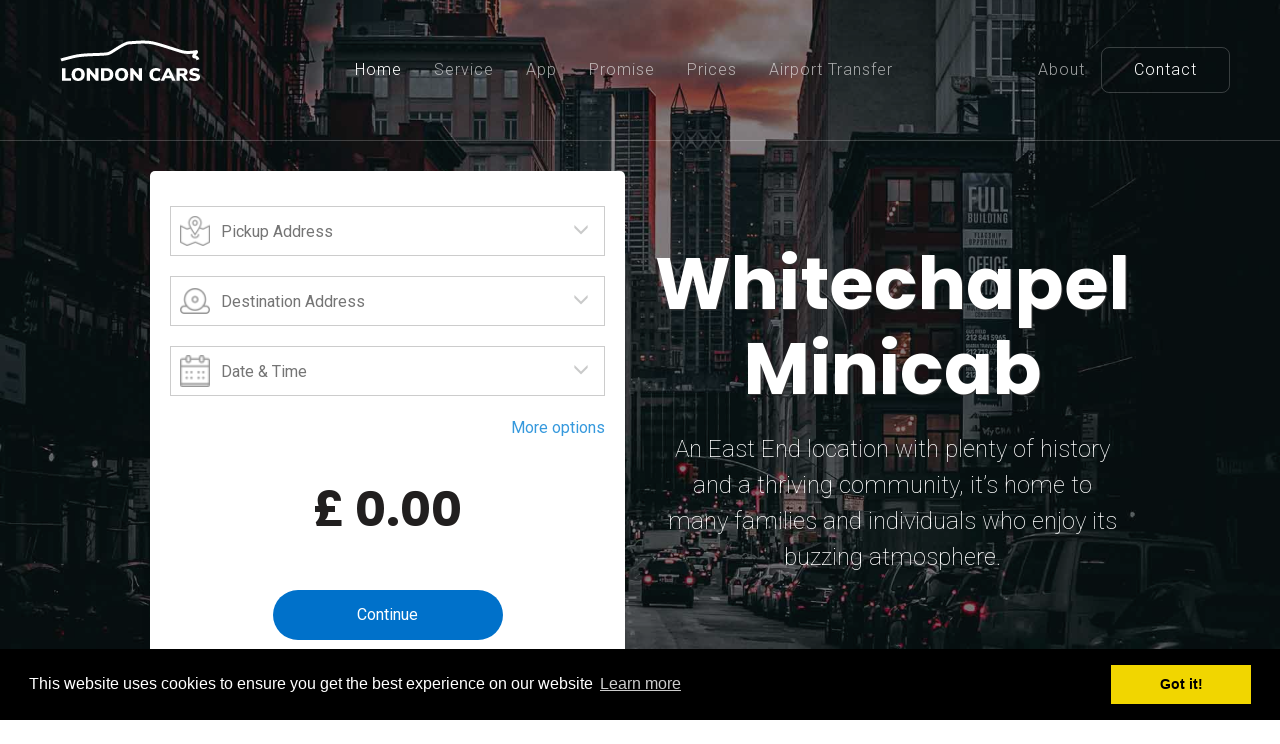

--- FILE ---
content_type: text/html
request_url: https://londoncarsonline.co.uk/whitechapel-minicab.html
body_size: 10033
content:
<!DOCTYPE html>
<html lang="en">

<head>
    <meta charset="utf-8">
    <meta name="viewport" content="width=device-width, initial-scale=1, shrink-to-fit=no">
    <meta http-equiv="x-ua-compatible" content="ie=edge">
    <title>Whitechapel Minicab Service | Whitechapel to London City Airport Minicab Service</title>
    <link rel="shortcut icon" type="image/png" href="favicon.png" />

    <meta name="description" content="London Cars can meet all your transportation needs by offering Whitechapel minicab, minicab, Minicabs in Whitechapel, minicab services from Whitechapel to Heathrow airport." />

    <meta name="keywords" content="Whitechapel to Heathrow Minicab, whitechapel minicab, whitechapel minicab, whitechapel to heathrow, minicabs in whitechapel" />
    <script src="assets/js/jquery-chat/jquery-1.10.2.min.js"></script>
    <link rel="stylesheet" href="assets/css/style.index.css">
</head>

<body>
    <div data-spy="scroll" data-target="#navbarNav" data-offset="0">
        <!--SECTION 1 - COVER-->
        <section class="cover text-center" style="background: #000 url('assets/images/photos/whitechapel-minicab.jpg') center; background-size: cover;">
            <nav id="main-nav" class="navbar navbar-expand-lg navbar-inverse animated" style="background-color: rgba(12, 12, 12, 0.5);">
                <a class="navbar-brand" href="/"></a>
                <button class="navbar-toggle navbar-toggler navbar-toggler-right" type="button" data-toggle="collapse" data-target=".navbar-collapse">
                    <span class="sr-only">Toggle navigation</span>
                    <span class="icon-bar"></span>
                    <span class="icon-bar"></span>
                    <span class="icon-bar"></span>
                </button>
                <div class="navbar-collapse collapse" id="navbarNav">
                    <ul class="nav navbar-nav ml-auto">
                        <li class="nav-item active">
                            <a href="/index.html#top">Home</a>
                        </li>
                        <li class="nav-item">
                            <a href="/index.html#service">Service</a>
                        </li>
                        <li class="nav-item">
                            <a href="/index.html#app">App</a>
                        </li>
                        <li class="nav-item">
                            <a href="/index.html#promise">Promise</a>
                        </li>
                        <li class="nav-item">
                            <a href="/index.html#price">Prices</a>
                        </li>
                        <li class="nav-item nav-item-airport">
                            <a href="/index.html#price">Airport Transfer</a>
                            <div class="submenu">
                                <a class="link" href="/city-airport-transfer.html"> -
                                    London
                                    City Airport Transfer</a>
                                <a class="link" href="/heathrow-airport-transfer.html">
                                    - Heathrow
                                    Airport Transfer</a>
                                <a class="link" href="/gatwick-airport-transfer.html"> -
                                    Gatwick Airport
                                    Transfer</a>
                                <a class="link" href="/southend-airport-transfer.html">
                                    - Southend
                                    Airport Transfer</a>
                                <a class="link" href="/stansted-airport-transfer.html">
                                    - Stansted
                                    Airport Transfer</a>
                                <a class="link" href="/luton-airport-transfer.html"> -
                                    Luton Airport Transfer</a>
                            </div>
                        </li>
                    </ul>
                </div>

                <div class="navbar-collapse collapse d-none d-sm-none
                        d-md-none d-lg-block">
                    <ul class="nav navbar-nav right ml-auto">
                        <li class="nav-item">
                            <a href="/about.html">About</a>
                        </li>
                        <li class="nav-item highlight">
                            <a href="/index.html#contact">Contact</a>
                        </li>
                    </ul>
                </div>
            </nav>
            <div class="cover-container" id="cover">
                <div class="cover-inner container-fluid">
                    <div class="row align-items-center h-100">
                        <div class="col col-xl-6 col-lg-6 col-sm-12 col-xs-12 col-md-12">
                            <div id="quickbooking">
                                <form class="booking-form" autocomplete="off">
                                    <div class="ui-control">
                                        <span class="ui-autocomplete ui-widget">
                                            <input id="pickup-address" type="search" autocomplete="none" autocomplete="off" class="ui-input ui-autocomplete-input" placeholder="Pickup Address" />
                                        </span>
                                        <span class="ui-icon"><img src="assets/images/editor/pickup.png" /> </span>
                                        <span class="ui-icon icon-second" id="pickup-remove">
                                            x </span>
                                        <span class="ui-icon icon-last" id="pickup-dropdown">
                                            <span class="glyphicon glyphicon-menu-down"></span>
                                        </span>
                                        <div class="ui-invalid" id="pickup-invalid"></div>
                                    </div>
                                    <div class="ui-control">
                                        <span class="ui-autocomplete ui-widget">
                                            <input id="dropoff-address" type="search" autocomplete="none" autocomplete="off" class="ui-input ui-autocomplete-input" placeholder="Destination Address" />
                                        </span>
                                        <span class="ui-icon"> <img src="assets/images/editor/dropoff.png" />
                                        </span>
                                        <span class="ui-icon icon-second" id="dropoff-remove">
                                            x </span>
                                        <span class="ui-icon icon-last" id="dropoff-dropdown">
                                            <span class="glyphicon glyphicon-menu-down"></span>
                                        </span>
                                        <div class="ui-invalid" id="dropoff-invalid"></div>
                                    </div>
                                    <div class="ui-control" id="pickdate-container">
                                        <div class="ui-calendar">
                                            <input class="ui-input" id="pickdate" style="z-index: 1;" type="text" placeholder="Date &amp; Time" />
                                            <span class="ui-icon"> <img src="assets/images/editor/date-journey.png"></span>
                                            <div class="ui-icon icon-last">
                                                <span class="glyphicon glyphicon-calendar"></span>
                                            </div>
                                        </div>
                                        <div class="ui-datetime-invalid" id="pickdateinvalid" style="display: none;"><span class="glyphicon glyphicon-warning-sign"></span></div>
                                    </div>
                                    <div id="pickstatus-container" style="display: none;"></div>
                                    <div class="ui-control link-more-options">
                                        <span class="text" id="text-more-options"></span>
                                        <span class="link" id="link-more-options">More options</span>
                                    </div>
                                    <div class="ui-control add-options-content" id="add-options-content">
                                        <div class="item">
                                            <div id="pickup-passenger">
                                                <dl class="dropdown ui-input ui-dropdown"></dl>
                                                <span class="ui-icon icon-last">
                                                    <span class="glyphicon glyphicon-menu-down"></span>
                                                </span>
                                            </div>
                                            <div class="popupOptions top50" id="popup-options-passenger">
                                                <div class="title">
                                                    <span>Passengers</span>
                                                    <span class="cancel">x</span>
                                                </div>
                                                <div class="popupItem" id="popup-item-passenger">
                                                    <div class="dropdownWapper" id="pickup-popup-passenger">
                                                        <dl class="dropdown ui-input ui-dropdown"></dl>
                                                        <span class="ui-icon"><img src="assets/images/editor/adult.png" /></span>
                                                        <span class="ui-icon icon-last">
                                                            <span class="glyphicon glyphicon-menu-down"></span>
                                                        </span>
                                                    </div>
                                                    <div class="subtitle">Adults</div>
                                                </div>
                                                <div class="popupItem" id="popup-item-small-child">
                                                    <div class="dropdownWapper" id="pickup-popup-small-child">
                                                        <dl class="dropdown ui-input ui-dropdown"></dl>
                                                        <span class="ui-icon"><img src="assets/images/editor/child.png" /></span>
                                                        <span class="ui-icon icon-last">
                                                            <span class="glyphicon glyphicon-menu-down"></span>
                                                        </span>
                                                    </div>
                                                    <div class="subtitle">3-6 years (15-25kg)</div>
                                                </div>
                                                <div class="popupItem" id="popup-item-large-child">
                                                    <div class="dropdownWapper" id="pickup-popup-large-child">
                                                        <dl class="dropdown ui-input ui-dropdown"></dl>
                                                        <span class="ui-icon"><img src="assets/images/editor/child.png" /></span>
                                                        <span class="ui-icon icon-last">
                                                            <span class="glyphicon glyphicon-menu-down"></span>
                                                        </span>
                                                    </div>
                                                    <div class="subtitle">6-12 years (22-36kg)</div>
                                                </div>
                                                <div class="title title-center" id="popup-title-pet">
                                                    <span>Pets</span>
                                                </div>
                                                <div class="popupItem" id="popup-item-pet">
                                                    <div class="dropdownWapper" id="pickup-popup-pet">
                                                        <dl class="dropdown ui-input ui-dropdown"></dl>
                                                        <span class="ui-icon"><img src="assets/images/editor/pet.png" /></span>
                                                        <span class="ui-icon icon-last">
                                                            <span class="glyphicon glyphicon-menu-down"></span>
                                                        </span>
                                                    </div>
                                                    <div class="subtitle">Small Pets</div>
                                                </div>
                                                <div class="description">
                                                    The driver can carry only 2 children seats
                                                </div>
                                                <div class="button">
                                                    <button class="btn btn-primary" id="button-popup-passenger">OK</button>
                                                </div>
                                            </div>
                                        </div>
                                        <div class="item">
                                            <div id="pickup-luggage">
                                                <dl class="dropdown ui-input ui-dropdown"></dl>
                                                <span class="ui-icon icon-last">
                                                    <span class="glyphicon glyphicon-menu-down"></span>
                                                </span>
                                            </div>
                                            <div class="popupOptions top50" id="popup-options-luggage">
                                                <div class="title">
                                                    <span>Luggages</span>
                                                    <span class="cancel">x</span>
                                                </div>
                                                <div class="popupItem" id="popup-item-luggage">
                                                    <div class="dropdownWapper" id="pickup-popup-luggage">
                                                        <dl class="dropdown ui-input ui-dropdown"></dl>
                                                        <span class="ui-icon"><img src="assets/images/editor/luggage.png" /></span>
                                                        <span class="ui-icon icon-last">
                                                            <span class="glyphicon glyphicon-menu-down"></span>
                                                        </span>
                                                    </div>
                                                    <div class="subtitle">Luggages</div>
                                                </div>
                                                <div class="popupItem" id="popup-item-handbag">
                                                    <div class="dropdownWapper" id="pickup-popup-handbag">
                                                        <dl class="dropdown ui-input ui-dropdown"></dl>
                                                        <span class="ui-icon"><img src="assets/images/editor/handbag.png" /></span>
                                                        <span class="ui-icon icon-last">
                                                            <span class="glyphicon glyphicon-menu-down"></span>
                                                        </span>
                                                    </div>
                                                    <div class="subtitle">Hand Bags</div>
                                                </div>
                                                <div class="title title-center" id="popup-title-equipment">
                                                    <span>Other Equipments</span>
                                                </div>
                                                <div class="popupItem" id="popup-item-equipment">
                                                    <div class="dropdownWapper" id="pickup-popup-equipment">
                                                        <dl class="dropdown ui-input ui-dropdown"></dl>
                                                        <span class="ui-icon"><img src="assets/images/editor/equipment.png" /></span>
                                                        <span class="ui-icon icon-last">
                                                            <span class="glyphicon glyphicon-menu-down"></span>
                                                        </span>
                                                    </div>
                                                    <div class="subtitle">Ski, snowboard, golf equipment</div>
                                                </div>
                                                <div class="description">
                                                    The driver can carry only 2 children seats
                                                </div>
                                                <div class="button">
                                                    <button class="btn btn-primary" id="button-popup-luggage">OK</button>
                                                </div>
                                            </div>
                                        </div>
                                    </div>
                                    <div class="ui-control add-options-vehicle" id="add-options-vehicle">
                                        <div class="dropdownWapper" id="pickvehicle">
                                            <dl class="dropdown ui-input ui-dropdown"></dl>
                                            <span class="ui-icon"> <img src="assets/images/editor/car.png" style="padding-top: 8px;" />
                                            </span>
                                            <span class="ui-icon icon-last dropdown-icon-car">
                                                <span class="glyphicon glyphicon-menu-down"></span>
                                            </span>
                                        </div>
                                    </div>
                                    <div class="spacing">
                                        <h1 class="price" id="pickprice">&pound; 0.00</h1>
                                    </div>
                                    <button type="submit" class="btn btn-lg" onclick="continueBooking()">
                                        Continue
                                    </button>
                                </form>
                            </div>
                        </div>
                        <div class="col col-xl-6 col-lg-6 col-sm-12 col-xs-12 col-md-12">
                            <h1 class="huge" style="text-shadow: 1px 1px #333;">
                                Whitechapel Minicab
                            </h1>
                            <p class="huge" style="color: #000; background-color: #fff; padding: 10px 10px;">An East End location with plenty of history and a thriving community, it’s home to many families and individuals who enjoy its buzzing atmosphere. </p>
                        </div>
                    </div>
                </div>
            </div>
        </section>
        <section class="terms">

            <div class="row terms holder">
                <div class="col-md-12">

                    <h2>Whitechapel Minicab</h2>

                    <p>If you need a minicab from Whitechapel to Heathrow or any other London airport, London Cars is an East End minicab company that specialises in airport transfers. We provide journeys to airports across the city, allowing you to get to your
                        flight on time and relaxed. </p><br>
                    <h2>Whitechapel Minicab</h2>

                    <p>With east London’s proximity to Essex, you may be looking at Stansted and Southend to fly for a low fare but wonder what is the most efficient way of getting there. You can book a minicab from Whitechapel to Stansted airport with us
                        for a low and affordable price and get to the airport in under an hour. </p>
                    <p>If you need a minicab service from Whitechapel to Southend airport, then our car service will get you there in around an hour, when it could take up to two hours by train. We can even provide an airport transfer from Whitechapel to
                        Luton airport, a few counties over, for a low and affordable price. Our theory is that your holiday should be stress free from start to finish, so avoid the crowded trains and battle for a seat and know everything is taken care
                        of with London Cars.
                    </p>
                    <br>
                    <h2>Whitechapel to Heathrow</h2>
                    <p>If you’re planning a trip to visit family abroad or are looking forward to an exciting holiday, we offer an airport minicab from Whitechapel to Heathrow. By booking in advance with us you can secure a low fixed price which will be
                        honoured right up until your trip, so you don’t have to worry about any unexpected costs. </p>
                    <p>Our cars allow you to sit back and relax with your family where you can keep an eye on little ones as well as store your luggage without lugging it across London on the train. When travelling to the airport can be this easy and affordable,
                        why do it any other way? </p>

                    <br>
                    <h2>Minicabs in Whitechapel</h2>
                    <p>Booking your minicab service from Whitechapel to London City airport and London’s other airports is simple, just get in contact on our number to secure minicabs in Whitechapel for your trip. A friendly advisor will be able to give you
                        a quote for your journey and confirm your booking for you. We’re happy to answer any of your questions or queries about what we can provide for you and will do what we can to meet your requests. </p>
                    <br>
                    <h2>East London Minicabs</h2>
                    <p>For reliable and friendly service from East London minicabs, choose London Cars to make your journey smooth and stress-free. Our drivers make these journeys to airports across London every day so are best placed to get you to your
                        departure airport. We can also pick you up on your return if you would like to book that in advance with us to, we’ll keep an eye on your flight data when you come back so we can time picking you up perfectly so there’s no waiting
                        around at the airport when all you want to do it go home. </p>

                </div>
            </div>

        </section>

        <!--SECTION 4 - APP-->
        <section class="table-section" id="">
            <div class="container">
                <div class="row">
                    <div class="col-md-12">
                        <div class="table-heading">
                            <h2 class="text-center">London Minicab Service Areas</h2>
                        </div>
                        <table class="table table-responsive">
                            <thead class="tbale-head">
                                <tr>
                                    <th>Postal Code</th>
                                    <th>Area Name</th>
                                    <th>Postal Code</th>
                                    <th>Area Name</th>
                                    <th>Postal Code</th>
                                    <th>Area Name</th>
                                </tr>
                            </thead>
                            <tbody>
                                <tr>
                                    <td>E1</td>
                                    <td>Whitechapel, Stepney, Mile End</td>
                                    <td>E1W</td>
                                    <td>Wapping</td>
                                    <td>E2</td>
                                    <td>Bethnal Green, Shoreditch</td>
                                </tr>
                                <tr>
                                    <td>E3</td>
                                    <td>Bow, Bromley-by-Bow</td>
                                    <td>E5</td>
                                    <td>Clapton</td>
                                    <td>E6</td>
                                    <td>East Ham</td>
                                </tr>
                                <tr>
                                    <td>E7</td>
                                    <td>Forest Gate, Upton Park</td>
                                    <td>E8</td>
                                    <td>Hackney, Dalston</td>
                                    <td>E9</td>
                                    <td>Hackney, Homerton</td>
                                </tr>
                                <tr>
                                    <td>E10</td>
                                    <td>Leyton</td>
                                    <td>E11</td>
                                    <td>Leytonstone</td>
                                    <td>E13</td>
                                    <td>Plaistow</td>
                                </tr>
                                <tr>
                                    <td>E7</td>
                                    <td>Forest Gate, Upton Park</td>
                                    <td>E8</td>
                                    <td>Hackney, Dalston</td>
                                    <td>E9</td>
                                    <td>Hackney, Homerton</td>
                                </tr>
                                <tr>
                                    <td>E14</td>
                                    <td>Poplar, Millwall, Isle of Dogs, Docklands</td>
                                    <td>E15</td>
                                    <td>Stratford, West Ham</td>
                                    <td>E16</td>
                                    <td>Canning Town, North Woolwich, Docklands</td>
                                </tr>
                                <tr>
                                    <td>E17</td>
                                    <td>Walthamstow</td>
                                    <td>E20</td>
                                    <td>Olympic Park</td>
                                    <td>IG1, IG2, IG11</td>
                                    <td>Ilford</td>
                                </tr>
                                <tr>
                                    <td>SE9</td>
                                    <td>Eltham, Mottingham</td>
                                    <td>SE10</td>
                                    <td>Greenwich</td>
                                    <td>SE11</td>
                                    <td>Lambeth</td>
                                </tr>
                                <tr>
                                    <td>SE15</td>
                                    <td>Peckham, Nunhead</td>
                                    <td>SE16</td>
                                    <td>Rotherhithe, South Bermonsey, Surrey Docks</td>
                                    <td>RM9, RM10, RM11</td>
                                    <td>Romford</td>
                                </tr>

                                <tr>
                                    <td colspan="2" class="null"></td>
                                    <td>N1</td>
                                    <td>Hackney, Islington, Camden</td>
                                    <td colspan="2" class="null"></td>
                                </tr>
                            </tbody>
                        </table>
                    </div>
                </div>
            </div>
        </section>

        <section class="section-links">
            <div class="container">
                <div class="row">
                    <div class="col-lg-3 col-md-6 col-sm-12">
                        <a class="link" href="/city-airport-transfer.html">London
                            City Airport Transfer</a>
                        <a class="link" href="/heathrow-airport-transfer.html">Heathrow
                            Airport Transfer</a>
                        <a class="link" href="/gatwick-airport-transfer.html">Gatwick
                            Airport
                            Transfer</a>
                        <a class="link" href="/southend-airport-transfer.html">Southend
                            Airport Transfer</a>
                        <a class="link" href="/stansted-airport-transfer.html">Stansted
                            Airport Transfer</a>
                        <a class="link" href="/luton-airport-transfer.html">Luton
                            Airport Transfer</a>
                    </div>
                    <div class="col-lg-3 col-md-6 col-sm-12">
                        <a class="link" href="/e1-taxis.html">E1 Taxisto London Airports</a>
                        <a class="link" href="/taxi-e14.html">Minicab in E14</a>
                        <a class="link" href="/beckton-taxi.html">Beckton Minicab</a>
                        <a class="link" href="/bethnal-green-cabs.html">Bethnal Green Minicabs</a>
                        <a class="link" href="/bexleyheath-taxi.html">Bexleyheath Minicab</a>
                        <a class="link" href="/bow-cabs.html">Bow Minicabs</a>
                    </div>
                    <div class="col-lg-3 col-md-6 col-sm-12">
                        <a class="link" href="/brick-lane-minicab.html">Brick Lane Minicab</a>
                        <a class="link" href="/canary-wharf-cabs.html">canary Wharf Minicabs</a>
                        <a class="link" href="/ilford-cabs.html">Ilford Minicabs</a>
                        <a class="link" href="/leyton-cabs.html">Leyton Minicabs</a>
                        <a class="link" href="/leytonstone-cabs.html">Leytonstone Minicabs</a>
                        <a class="link" href="/mile-end-cabs.html">Mile End Minicabs</a>
                        <a class="link" href="/minicab-seven-kings.html">Minicab Seven Kings</a>
                    </div>
                    <div class="col-lg-3 col-md-6 col-sm-12">
                        <a class="link" href="/shadwell-cabs.html">Shadwell Minicabs</a>
                        <a class="link" href="/stratford-taxi.html">Stratford Minicab</a>
                        <a class="link" href="/taxi-docklands.html">Minicab from Docklands</a>
                        <a class="link" href="/tower-bridge-taxi.html">Tower Bridge Minicab</a>
                        <a class="link" href="/walthamstow-central-cabs.html">Walthamstow Central Minicabs</a>
                        <a class="link" href="/wapping-taxi.html">Wapping Minicab</a>
                        <a class="link" href="/whitechapel-minicab.html">Whitechapel Minicab</a>
                    </div>
                </div>
            </div>
        </section>

        <footer class="footerWapper">
            <div class="rowLogo">
                <a class="logo" href="#top"></a>
                <ul class="social">
                    <li class="icon facebook"></li>
                    <li class="icon twiter"></li>
                    <li class="icon google"></li>
                </ul>
                <div class="licence">
                    <div>© London Cars 2019 All rights reserved.</div>
                    <div class="rowLink">
                        <a class="link" href="/terms.html">Terms & Conditions</a>
                        <a class="link" href="/privacy-policy.html">Privacy Policy</a>
                    </div>
                </div>
            </div>
        </footer>
    </div>

    <!-- Modal -->
    <div class="modal fade" id="modalAlert" role="dialog">
        <div class="modal-dialog">
            <div class="modal-content">
                <div class="modal-header">
                    <button type="button" class="close" onclick="hideModal()">&times;</button>
                    <div class="modal-title" id="modal-title"></div>
                    <div class="clearfix"></div>
                </div>
                <div class="modal-body">
                    <p style="margin-top: 20px; text-align: center;" id="modal-message"></p>
                    <div class="center-button"><button type="button" class="ui-button" onclick="hideModal()" style="width: 160px;"> <span> OK </span> </button></div>
                </div>
            </div>
        </div>
    </div>
    <div class="modal fade" id="modalSignIn" role="dialog">
        <div class="modal-dialog">
            <!-- Modal content-->
            <div class="modal-content">
                <div class="modal-header">
                    <button type="button" class="close" onclick="hideModal()">&times;</button>
                    <div>
                        <div class="col-xs-6 col-sm-6 col-md-6 signin" onclick="choiceSignIn()" id="tab-signin">SIGN IN
                        </div>
                        <div class="col-xs-6 col-sm-6 col-md-6 signup" onclick="choiceSignUp()" id="tab-signup">SIGN UP
                        </div>
                        <div class="clearfix"></div>
                    </div>
                </div>
                <div class="modal-body" id="modal-body-signin">
                    <form id="formSignIn" method="post">
                        <div class="ui-control"><input name="signin-email" id="signin-email" class="ui-input" placeholder="Email" type="text" /></div>
                        <div class="ui-control"><input name="signin-password" id="signin-password" class="ui-input" placeholder="Password" type="password" /></div>
                        <div class="center-button" style="margin-bottom: 30px;">
                            <div class="api-invalid"></div>
                            <button type="button" class="ui-button" onclick="signIn()"> SIGN IN </button>
                        </div>
                        <div class="col-xs-6" style="padding: 0;"><label class="ui-checkbox control--checkbox">
                                Remember me <input id="signin-remember" class="custom-checkbox" type="checkbox" /><span class="icons"><span class="icon-unchecked"></span><span class="icon-checked"></span></span> <span class="control__indicator"></span>
                            </label></div>
                        <div class="col-xs-6 modal-link" style="padding: 0; text-align: right;"><a onclick="openModal('modalForgotPassword')">Forgot
                                password?</a></div>
                        <div style="clear: both;"></div>
                    </form>
                </div>
                <div class="modal-body" id="modal-body-signup">
                    <form id="formSignUp" method="post">
                        <div class="row">
                            <div class="col-xs-12 col-sm-6">
                                <div class="ui-control"><input name="signup-firstname" id="signup-firstname" class="ui-input" placeholder="First name" type="text" /></div>
                            </div>
                            <div class="col-xs-12 col-sm-6">
                                <div class="ui-control"><input name="signup-lastname" id="signup-lastname" class="ui-input" placeholder="Last name" type="text" /></div>
                            </div>
                            <div class="clearfix"></div>
                        </div>
                        <div class="row">
                            <div class="col-xs-12 col-sm-6">
                                <div class="ui-control"><input name="signup-phone" id="signup-phone" class="ui-input" placeholder="Mobile" type="text" /></div>
                            </div>
                            <div class="col-xs-12 col-sm-6">
                                <div class="ui-control"><input name="signup-email" id="signup-email" class="ui-input" placeholder="Email" type="text" /></div>
                            </div>
                            <div class="clearfix"></div>
                        </div>
                        <div class="row">
                            <div class="col-xs-12 col-sm-6">
                                <div class="ui-control"><input name="signup-password" id="signup-password" class="ui-input" placeholder="Password" type="password" /></div>
                            </div>
                            <div class="col-xs-12 col-sm-6">
                                <div class="ui-control"><input name="signup-confirmpassword" id="signup-confirmpassword" class="ui-input" placeholder="Confirm password" type="password" /></div>
                            </div>
                            <div style="clear: both;"></div>
                        </div>
                        <div class="center-button">
                            <div class="api-invalid"></div>
                            <button type="submit" class="ui-button" onclick="signUp()"> SIGN UP </button>
                        </div>
                        <div style="text-align: center; margin-top: 20px; padding-top: 20px; border-top: 1px solid #eee;">
                            By signing up you agreed to our <b>privacy policy &amp; term of service</b></div>
                    </form>
                </div>
            </div>
        </div>
    </div>
    <div class="modal fade" id="modalConfirm" role="dialog">
        <div class="modal-dialog">
            <div class="modal-content">
                <div class="modal-header">
                    <button type="button" class="close" onclick="hideModal()">&times;</button>
                    <div class="modal-title" id="modal-confirm-title">Confirm</div>
                    <div class="clearfix"></div>
                </div>
                <div class="modal-body">
                    <p style="margin-top: 20px; text-align: center;" id="modal-confirm-message"></p>
                    <div class="center-button"><button id="buttonConfirm" type="button" class="ui-button" style="width: 160px;"> Yes </button> <button type="button" class="ui-button btn-cancel" onclick="hideModal()" style="width: 160px;"> No </button></div>
                </div>
            </div>
        </div>
    </div>
    <div class="modal fade" id="modalForgotPassword" role="dialog">
        <div class="modal-dialog">
            <div class="modal-content">
                <div class="modal-header">
                    <button id="closeButtonForgot" type="button" class="close" onclick="hideModal()">&times;</button>
                    <div class="col-xs-12 col-sm-12 col-md-12 modal-title">FORGOT PASSWORD</div>
                    <div class="clearfix"></div>
                </div>
                <div class="modal-body">
                    <form id="formForgot" method="post">
                        <div class="ui-control"><input name="forgot-email" id="forgot-email" class="ui-input" placeholder="Email" type="text" /></div>
                        <div class="center-button" style="margin-bottom: 0;">
                            <div class="api-invalid"></div>
                            <button type="submit" class="btn" onclick="forgotPassword()"> OK </button>
                        </div>
                    </form>
                </div>
            </div>
        </div>
    </div>
    <!-- End Modal -->

    <!--SCRIPTS-->
    <script src="assets/js/function.min.js"></script>
    <script async src="https://www.googletagmanager.com/gtag/js?id=UA-153205996-1"></script>
    <script>
        window.dataLayer = window.dataLayer || [];

        function gtag() {
            dataLayer.push(arguments);
        }
        gtag('js', new Date());

        gtag('config', 'UA-153205996-1');
    </script>

</body>

</html>

--- FILE ---
content_type: text/css
request_url: https://londoncarsonline.co.uk/assets/js/jquery-arrow/arrow.min.css
body_size: 204
content:
#topcontrol{opacity:1;width:40px;height:40px;display:flex;position:fixed;cursor:pointer;color:#03363d;text-align:center;border-radius:50%;align-items:center;right:20px!important;bottom:20px!important;justify-content:center;box-shadow:0 0 10px #888;background-color:rgba(255,255,255,.6)}.arrow_box{position:relative}.arrow_box:after,.arrow_box:before{width:0;height:0;left:50%;z-index:1;bottom:-1px;content:" ";position:absolute;pointer-events:none;border:solid transparent}.arrow_box:after{border-width:15px;margin-left:-15px;border-bottom-color:#fff}.arrow_box:before{border-width:16px;margin-left:-16px;border-bottom-color:gray}

--- FILE ---
content_type: application/javascript
request_url: https://londoncarsonline.co.uk/assets/js/jquery-timepicker-addon/jquery-ui-timepicker-addon.min.js
body_size: 18278
content:
/*! jQuery Timepicker Addon - v1.6.3 - 2016-04-20
* http://trentrichardson.com/examples/timepicker
* Copyright (c) 2016 Trent Richardson; Licensed MIT */
!function(factory){"function"==typeof define&&define.amd?define(["jquery","jquery-ui"],factory):factory(jQuery)}((function($){if($.ui.timepicker=$.ui.timepicker||{},!$.ui.timepicker.version){$.extend($.ui,{timepicker:{version:"1.6.3"}});var Timepicker=function(){this.regional=[],this.regional[""]={currentText:"Now",closeText:"Done",amNames:["AM","A"],pmNames:["PM","P"],timeFormat:"HH:mm",timeSuffix:"",timeOnlyTitle:"Choose Time",timeText:"Time",hourText:"Hour",minuteText:"Minute",secondText:"Second",millisecText:"Millisecond",microsecText:"Microsecond",timezoneText:"Time Zone",isRTL:!1},this._defaults={showButtonPanel:!0,timeOnly:!1,timeOnlyShowDate:!1,showHour:null,showMinute:null,showSecond:null,showMillisec:null,showMicrosec:null,showTimezone:null,showTime:!0,stepHour:1,stepMinute:1,stepSecond:1,stepMillisec:1,stepMicrosec:1,hour:0,minute:0,second:0,millisec:0,microsec:0,timezone:null,hourMin:0,minuteMin:0,secondMin:0,millisecMin:0,microsecMin:0,hourMax:23,minuteMax:59,secondMax:59,millisecMax:999,microsecMax:999,minDateTime:null,maxDateTime:null,maxTime:null,minTime:null,onSelect:null,hourGrid:0,minuteGrid:0,secondGrid:0,millisecGrid:0,microsecGrid:0,alwaysSetTime:!0,separator:" ",altFieldTimeOnly:!0,altTimeFormat:null,altSeparator:null,altTimeSuffix:null,altRedirectFocus:!0,pickerTimeFormat:null,pickerTimeSuffix:null,showTimepicker:!0,timezoneList:null,addSliderAccess:!1,sliderAccessArgs:null,controlType:"slider",oneLine:!1,defaultValue:null,parse:"strict",afterInject:null},$.extend(this._defaults,this.regional[""])};$.extend(Timepicker.prototype,{$input:null,$altInput:null,$timeObj:null,inst:null,hour_slider:null,minute_slider:null,second_slider:null,millisec_slider:null,microsec_slider:null,timezone_select:null,maxTime:null,minTime:null,hour:0,minute:0,second:0,millisec:0,microsec:0,timezone:null,hourMinOriginal:null,minuteMinOriginal:null,secondMinOriginal:null,millisecMinOriginal:null,microsecMinOriginal:null,hourMaxOriginal:null,minuteMaxOriginal:null,secondMaxOriginal:null,millisecMaxOriginal:null,microsecMaxOriginal:null,ampm:"",formattedDate:"",formattedTime:"",formattedDateTime:"",timezoneList:null,units:["hour","minute","second","millisec","microsec"],support:{},control:null,setDefaults:function(settings){return extendRemove(this._defaults,settings||{}),this},_newInst:function($input,opts){var tp_inst=new Timepicker,inlineSettings={},fns={},overrides,i;for(var attrName in this._defaults)if(this._defaults.hasOwnProperty(attrName)){var attrValue=$input.attr("time:"+attrName);if(attrValue)try{inlineSettings[attrName]=eval(attrValue)}catch(err){inlineSettings[attrName]=attrValue}}for(i in overrides={beforeShow:function(input,dp_inst){if($.isFunction(tp_inst._defaults.evnts.beforeShow))return tp_inst._defaults.evnts.beforeShow.call($input[0],input,dp_inst,tp_inst)},onChangeMonthYear:function(year,month,dp_inst){$.isFunction(tp_inst._defaults.evnts.onChangeMonthYear)&&tp_inst._defaults.evnts.onChangeMonthYear.call($input[0],year,month,dp_inst,tp_inst)},onClose:function(dateText,dp_inst){if("ASAP"==dateText)return $($input[0]).blur(),$($input[0]).val(dateText),void tp_inst._defaults.evnts.onClose.call($input[0],dateText,dp_inst,tp_inst);!0===tp_inst.timeDefined&&""!==$input.val()&&tp_inst._updateDateTime(dp_inst),$.isFunction(tp_inst._defaults.evnts.onClose)&&(tp_inst.formattedDateTime?(dateText=tp_inst.formattedDateTime,$($input[0]).val(dateText)):tp_inst.formattedDate?(dateText=tp_inst.formattedDate+" "+tp_inst.formattedTime,$($input[0]).val(dateText)):dateText=$($input[0]).val(),tp_inst._defaults.evnts.onClose.call($input[0],dateText,dp_inst,tp_inst)),$($input[0]).blur()}},overrides)overrides.hasOwnProperty(i)&&(fns[i]=opts[i]||this._defaults[i]||null);tp_inst._defaults=$.extend({},this._defaults,inlineSettings,opts,overrides,{evnts:fns,timepicker:tp_inst}),tp_inst.amNames=$.map(tp_inst._defaults.amNames,(function(val){return val.toUpperCase()})),tp_inst.pmNames=$.map(tp_inst._defaults.pmNames,(function(val){return val.toUpperCase()})),tp_inst.support=detectSupport(tp_inst._defaults.timeFormat+(tp_inst._defaults.pickerTimeFormat?tp_inst._defaults.pickerTimeFormat:"")+(tp_inst._defaults.altTimeFormat?tp_inst._defaults.altTimeFormat:"")),"string"==typeof tp_inst._defaults.controlType?("slider"===tp_inst._defaults.controlType&&void 0===$.ui.slider&&(tp_inst._defaults.controlType="select"),tp_inst.control=tp_inst._controls[tp_inst._defaults.controlType]):tp_inst.control=tp_inst._defaults.controlType;var timezoneList=[-720,-660,-600,-570,-540,-480,-420,-360,-300,-270,-240,-210,-180,-120,-60,0,60,120,180,210,240,270,300,330,345,360,390,420,480,525,540,570,600,630,660,690,720,765,780,840];null!==tp_inst._defaults.timezoneList&&(timezoneList=tp_inst._defaults.timezoneList);var tzl=timezoneList.length,tzi=0,tzv=null;if(tzl>0&&"object"!=typeof timezoneList[0])for(;tzi<tzl;tzi++)tzv=timezoneList[tzi],timezoneList[tzi]={value:tzv,label:$.timepicker.timezoneOffsetString(tzv,tp_inst.support.iso8601)};return tp_inst._defaults.timezoneList=timezoneList,tp_inst.timezone=null!==tp_inst._defaults.timezone?$.timepicker.timezoneOffsetNumber(tp_inst._defaults.timezone):-1*(new Date).getTimezoneOffset(),tp_inst.hour=tp_inst._defaults.hour<tp_inst._defaults.hourMin?tp_inst._defaults.hourMin:tp_inst._defaults.hour>tp_inst._defaults.hourMax?tp_inst._defaults.hourMax:tp_inst._defaults.hour,tp_inst.minute=tp_inst._defaults.minute<tp_inst._defaults.minuteMin?tp_inst._defaults.minuteMin:tp_inst._defaults.minute>tp_inst._defaults.minuteMax?tp_inst._defaults.minuteMax:tp_inst._defaults.minute,tp_inst.second=tp_inst._defaults.second<tp_inst._defaults.secondMin?tp_inst._defaults.secondMin:tp_inst._defaults.second>tp_inst._defaults.secondMax?tp_inst._defaults.secondMax:tp_inst._defaults.second,tp_inst.millisec=tp_inst._defaults.millisec<tp_inst._defaults.millisecMin?tp_inst._defaults.millisecMin:tp_inst._defaults.millisec>tp_inst._defaults.millisecMax?tp_inst._defaults.millisecMax:tp_inst._defaults.millisec,tp_inst.microsec=tp_inst._defaults.microsec<tp_inst._defaults.microsecMin?tp_inst._defaults.microsecMin:tp_inst._defaults.microsec>tp_inst._defaults.microsecMax?tp_inst._defaults.microsecMax:tp_inst._defaults.microsec,tp_inst.ampm="",tp_inst.$input=$input,tp_inst._defaults.altField&&(tp_inst.$altInput=$(tp_inst._defaults.altField),!0===tp_inst._defaults.altRedirectFocus&&tp_inst.$altInput.css({cursor:"pointer"})),0!==tp_inst._defaults.minDate&&0!==tp_inst._defaults.minDateTime||(tp_inst._defaults.minDate=new Date),0!==tp_inst._defaults.maxDate&&0!==tp_inst._defaults.maxDateTime||(tp_inst._defaults.maxDate=new Date),void 0!==tp_inst._defaults.minDate&&tp_inst._defaults.minDate instanceof Date&&(tp_inst._defaults.minDateTime=new Date(tp_inst._defaults.minDate.getTime())),void 0!==tp_inst._defaults.minDateTime&&tp_inst._defaults.minDateTime instanceof Date&&(tp_inst._defaults.minDate=new Date(tp_inst._defaults.minDateTime.getTime())),void 0!==tp_inst._defaults.maxDate&&tp_inst._defaults.maxDate instanceof Date&&(tp_inst._defaults.maxDateTime=new Date(tp_inst._defaults.maxDate.getTime())),void 0!==tp_inst._defaults.maxDateTime&&tp_inst._defaults.maxDateTime instanceof Date&&(tp_inst._defaults.maxDate=new Date(tp_inst._defaults.maxDateTime.getTime())),tp_inst.$input.bind("focus",(function(){tp_inst._onFocus()})),tp_inst},_addTimePicker:function(dp_inst){var currDT=$.trim(this.$altInput&&this._defaults.altFieldTimeOnly?this.$input.val()+" "+this.$altInput.val():this.$input.val());this.timeDefined=this._parseTime(currDT),this._limitMinMaxDateTime(dp_inst,!1),this._injectTimePicker(),this._afterInject()},_parseTime:function(timeString,withDate){if(this.inst||(this.inst=$.datepicker._getInst(this.$input[0])),withDate||!this._defaults.timeOnly){if("ASAP"==timeString)return $("#ui-header-later").removeClass("active"),$("#ui-header-asap").addClass("active"),$("#datetime-table").hide(),!0;var dp_dateFormat=$.datepicker._get(this.inst,"dateFormat");try{var parseRes=parseDateTimeInternal(dp_dateFormat,this._defaults.timeFormat,timeString,$.datepicker._getFormatConfig(this.inst),this._defaults);if(!parseRes.timeObj)return!1;$.extend(this,parseRes.timeObj)}catch(err){return $.timepicker.log("Error parsing the date/time string: "+err+"\ndate/time string = "+timeString+"\ntimeFormat = "+this._defaults.timeFormat+"\ndateFormat = "+dp_dateFormat),!1}return!0}var timeObj=$.datepicker.parseTime(this._defaults.timeFormat,timeString,this._defaults);return!!timeObj&&($.extend(this,timeObj),!0)},_afterInject:function(){var o=this.inst.settings;$.isFunction(o.afterInject)&&o.afterInject.call(this)},_injectTimePicker:function(){var $dp=this.inst.dpDiv.find(".ui-time-content"),o=this.inst.settings,tp_inst=this,litem="",uitem="",show=null,max={},gridSize={},size=null,i=0,l=0;if(0===$dp.find("div.ui-timepicker").length&&o.showTimepicker){var noDisplay=" ui_tpicker_unit_hide",html='<div class="ui-timepicker ui-widget-header'+(o.isRTL?" ui-timepicker-rtl":"")+(o.oneLine&&o.controlType,"")+'"><dl><dd class="ui_tpicker_time '+(o.showTime?"":noDisplay)+'"><input style="display: none;" class="ui_tpicker_time_input" '+(o.timeInput?"":"disabled")+"/></dd>";html+='<div class="col-xs-6 col-sm-6 col-md-6" style="padding: 0; padding-left: 10px;"><p>Hour</p><a class="ui-hour-up"><span class="glyphicon glyphicon-menu-up"></span></a>',html+='<dd class="ui_tpicker_hour"><div class="ui_tpicker_hour_slider"></div></dd>',html+='<a class="ui-hour-down"><span class="glyphicon glyphicon-menu-down"></span></a>',html+="</div>",html+='<div class="col-xs-6 col-sm-6 col-md-6" style="padding: 0; padding-left: 10px;"><p>Minute</p><a class="ui-minute-up"><span class="glyphicon glyphicon-menu-up"></span></a>',html+='<dd class="ui_tpicker_minute"><div class="ui_tpicker_minute_slider"></div></dd>',html+='<a class="ui-minute-down"><span class="glyphicon glyphicon-menu-down"></span></a>',html+="</div>";var showTz=null!==o.showTimezone?o.showTimezone:this.support.timezone;html+='<dt style="display: none;" class="ui_tpicker_timezone_label'+(showTz?"":noDisplay)+'">'+o.timezoneText+"</dt>",html+='<dd style="display: none;" class="ui_tpicker_timezone'+(showTz?"":noDisplay)+'"></dd>';var $tp=$(html+="</dl></div>"),local_timezone;for($tp.find(".ui-hour-up").click((function(){var val=parseInt($('select[data-unit="hour"]').val())+1,max;val<=parseInt($('select[data-unit="hour"]').attr("data-max"))&&($('select[data-unit="hour"]').val(val),$('select[data-unit="hour"]').trigger("change"))})),$tp.find(".ui-minute-up").click((function(){var val=parseInt($('select[data-unit="minute"]').val())+1,max;val<=parseInt($('select[data-unit="minute"]').attr("data-max"))&&($('select[data-unit="minute"]').val(val),$('select[data-unit="minute"]').trigger("change"))})),$tp.find(".ui-hour-down").click((function(){var val=parseInt($('select[data-unit="hour"]').val())-1,min;val>=parseInt($('select[data-unit="hour"]').attr("data-min"))&&($('select[data-unit="hour"]').val(val),$('select[data-unit="hour"]').trigger("change"))})),$tp.find(".ui-minute-down").click((function(){var val=parseInt($('select[data-unit="minute"]').val())-1,min;val>=parseInt($('select[data-unit="minute"]').attr("data-min"))&&($('select[data-unit="minute"]').val(val),$('select[data-unit="minute"]').trigger("change"))})),!0===o.timeOnly&&($tp.prepend('<div class="ui-widget-header ui-helper-clearfix ui-corner-all"><div class="ui-datepicker-title">'+o.timeOnlyTitle+"</div></div>"),$dp.find(".ui-datepicker-header, .ui-datepicker-calendar").hide()),i=0,l=tp_inst.units.length;i<l;i++)show=null!==o["show"+(uitem=(litem=tp_inst.units[i]).substr(0,1).toUpperCase()+litem.substr(1))]?o["show"+uitem]:this.support[litem],tp_inst[litem+"_slider"]=tp_inst.control.create(tp_inst,$tp.find(".ui_tpicker_"+litem+"_slider"),litem,tp_inst[litem],o[litem+"Min"],max[litem],o["step"+uitem]),show&&o[litem+"Grid"]>0&&(size=100*gridSize[litem]*o[litem+"Grid"]/(max[litem]-o[litem+"Min"]),$tp.find(".ui_tpicker_"+litem+" table").css({width:size+"%",marginLeft:o.isRTL?"0":size/(-2*gridSize[litem])+"%",marginRight:o.isRTL?size/(-2*gridSize[litem])+"%":"0",borderCollapse:"collapse"}).find("td").click((function(e){var $t=$(this),h=$t.html(),n=parseInt(h.replace(/[^0-9]/g),10),ap=h.replace(/[^apm]/gi),f=$t.data("for");"hour"===f&&(-1!==ap.indexOf("p")&&n<12?n+=12:-1!==ap.indexOf("a")&&12===n&&(n=0)),tp_inst.control.value(tp_inst,tp_inst[f+"_slider"],litem,n),tp_inst._onTimeChange(),tp_inst._onSelectHandler()})).css({cursor:"pointer",width:100/gridSize[litem]+"%",textAlign:"center",overflow:"hidden"}));if(this.timezone_select=$tp.find(".ui_tpicker_timezone").append("<select></select>").find("select"),$.fn.append.apply(this.timezone_select,$.map(o.timezoneList,(function(val,idx){return $("<option />").val("object"==typeof val?val.value:val).text("object"==typeof val?val.label:val)}))),void 0!==this.timezone&&null!==this.timezone&&""!==this.timezone)-1*new Date(this.inst.selectedYear,this.inst.selectedMonth,this.inst.selectedDay,12).getTimezoneOffset()===this.timezone?selectLocalTimezone(tp_inst):this.timezone_select.val(this.timezone);else void 0!==this.hour&&null!==this.hour&&""!==this.hour?this.timezone_select.val(o.timezone):selectLocalTimezone(tp_inst);this.timezone_select.change((function(){tp_inst._onTimeChange(),tp_inst._onSelectHandler(),tp_inst._afterInject()}));var $buttonPanel=$dp.find(".ui-datepicker-buttonpane");if($buttonPanel.length?$buttonPanel.before($tp):$dp.append($tp),this.$timeObj=$tp.find(".ui_tpicker_time_input"),this.$timeObj.change((function(){var timeFormat=tp_inst.inst.settings.timeFormat,parsedTime=$.datepicker.parseTime(timeFormat,this.value),update=new Date;parsedTime?(update.setHours(parsedTime.hour),update.setMinutes(parsedTime.minute),update.setSeconds(parsedTime.second),$.datepicker._setTime(tp_inst.inst,update)):(this.value=tp_inst.formattedTime,this.blur())})),null!==this.inst){var timeDefined=this.timeDefined;this._onTimeChange(),this.timeDefined=timeDefined}if(this._defaults.addSliderAccess){var sliderAccessArgs=this._defaults.sliderAccessArgs,rtl=this._defaults.isRTL;sliderAccessArgs.isRTL=rtl,setTimeout((function(){if(0===$tp.find(".ui-slider-access").length){$tp.find(".ui-slider:visible").sliderAccess(sliderAccessArgs);var sliderAccessWidth=$tp.find(".ui-slider-access:eq(0)").outerWidth(!0);sliderAccessWidth&&$tp.find("table:visible").each((function(){var $g=$(this),oldWidth=$g.outerWidth(),oldMarginLeft=$g.css(rtl?"marginRight":"marginLeft").toString().replace("%",""),newWidth=oldWidth-sliderAccessWidth,newMarginLeft=oldMarginLeft*newWidth/oldWidth+"%",css={width:newWidth,marginRight:0,marginLeft:0};css[rtl?"marginRight":"marginLeft"]=newMarginLeft,$g.css(css)}))}}),10)}tp_inst._limitMinMaxDateTime(this.inst,!0)}},_limitMinMaxDateTime:function(dp_inst,adjustSliders){var o=this._defaults,dp_date=new Date(dp_inst.selectedYear,dp_inst.selectedMonth,dp_inst.selectedDay);if(this._defaults.showTimepicker){if(null!==$.datepicker._get(dp_inst,"minDateTime")&&void 0!==$.datepicker._get(dp_inst,"minDateTime")&&dp_date){var minDateTime=$.datepicker._get(dp_inst,"minDateTime"),minDateTimeDate=new Date(minDateTime.getFullYear(),minDateTime.getMonth(),minDateTime.getDate(),0,0,0,0);null!==this.hourMinOriginal&&null!==this.minuteMinOriginal&&null!==this.secondMinOriginal&&null!==this.millisecMinOriginal&&null!==this.microsecMinOriginal||(this.hourMinOriginal=o.hourMin,this.minuteMinOriginal=o.minuteMin,this.secondMinOriginal=o.secondMin,this.millisecMinOriginal=o.millisecMin,this.microsecMinOriginal=o.microsecMin),dp_inst.settings.timeOnly||minDateTimeDate.getTime()===dp_date.getTime()?(this._defaults.hourMin=minDateTime.getHours(),this.hour<=this._defaults.hourMin?(this.hour=this._defaults.hourMin,this._defaults.minuteMin=minDateTime.getMinutes(),this.minute<=this._defaults.minuteMin?(this.minute=this._defaults.minuteMin,this._defaults.secondMin=minDateTime.getSeconds(),this.second<=this._defaults.secondMin?(this.second=this._defaults.secondMin,this._defaults.millisecMin=minDateTime.getMilliseconds(),this.millisec<=this._defaults.millisecMin?(this.millisec=this._defaults.millisecMin,this._defaults.microsecMin=minDateTime.getMicroseconds()):(this.microsec<this._defaults.microsecMin&&(this.microsec=this._defaults.microsecMin),this._defaults.microsecMin=this.microsecMinOriginal)):(this._defaults.millisecMin=this.millisecMinOriginal,this._defaults.microsecMin=this.microsecMinOriginal)):(this._defaults.secondMin=this.secondMinOriginal,this._defaults.millisecMin=this.millisecMinOriginal,this._defaults.microsecMin=this.microsecMinOriginal)):(this._defaults.minuteMin=this.minuteMinOriginal,this._defaults.secondMin=this.secondMinOriginal,this._defaults.millisecMin=this.millisecMinOriginal,this._defaults.microsecMin=this.microsecMinOriginal)):(this._defaults.hourMin=this.hourMinOriginal,this._defaults.minuteMin=this.minuteMinOriginal,this._defaults.secondMin=this.secondMinOriginal,this._defaults.millisecMin=this.millisecMinOriginal,this._defaults.microsecMin=this.microsecMinOriginal)}if(null!==$.datepicker._get(dp_inst,"maxDateTime")&&void 0!==$.datepicker._get(dp_inst,"maxDateTime")&&dp_date){var maxDateTime=$.datepicker._get(dp_inst,"maxDateTime"),maxDateTimeDate=new Date(maxDateTime.getFullYear(),maxDateTime.getMonth(),maxDateTime.getDate(),0,0,0,0);null!==this.hourMaxOriginal&&null!==this.minuteMaxOriginal&&null!==this.secondMaxOriginal&&null!==this.millisecMaxOriginal||(this.hourMaxOriginal=o.hourMax,this.minuteMaxOriginal=o.minuteMax,this.secondMaxOriginal=o.secondMax,this.millisecMaxOriginal=o.millisecMax,this.microsecMaxOriginal=o.microsecMax),dp_inst.settings.timeOnly||maxDateTimeDate.getTime()===dp_date.getTime()?(this._defaults.hourMax=maxDateTime.getHours(),this.hour>=this._defaults.hourMax?(this.hour=this._defaults.hourMax,this._defaults.minuteMax=maxDateTime.getMinutes(),this.minute>=this._defaults.minuteMax?(this.minute=this._defaults.minuteMax,this._defaults.secondMax=maxDateTime.getSeconds(),this.second>=this._defaults.secondMax?(this.second=this._defaults.secondMax,this._defaults.millisecMax=maxDateTime.getMilliseconds(),this.millisec>=this._defaults.millisecMax?(this.millisec=this._defaults.millisecMax,this._defaults.microsecMax=maxDateTime.getMicroseconds()):(this.microsec>this._defaults.microsecMax&&(this.microsec=this._defaults.microsecMax),this._defaults.microsecMax=this.microsecMaxOriginal)):(this._defaults.millisecMax=this.millisecMaxOriginal,this._defaults.microsecMax=this.microsecMaxOriginal)):(this._defaults.secondMax=this.secondMaxOriginal,this._defaults.millisecMax=this.millisecMaxOriginal,this._defaults.microsecMax=this.microsecMaxOriginal)):(this._defaults.minuteMax=this.minuteMaxOriginal,this._defaults.secondMax=this.secondMaxOriginal,this._defaults.millisecMax=this.millisecMaxOriginal,this._defaults.microsecMax=this.microsecMaxOriginal)):(this._defaults.hourMax=this.hourMaxOriginal,this._defaults.minuteMax=this.minuteMaxOriginal,this._defaults.secondMax=this.secondMaxOriginal,this._defaults.millisecMax=this.millisecMaxOriginal,this._defaults.microsecMax=this.microsecMaxOriginal)}if(null!==dp_inst.settings.minTime){var tempMinTime=new Date("01/01/1970 "+dp_inst.settings.minTime);this.hour<tempMinTime.getHours()?(this.hour=this._defaults.hourMin=tempMinTime.getHours(),this.minute=this._defaults.minuteMin=tempMinTime.getMinutes()):this.hour===tempMinTime.getHours()&&this.minute<tempMinTime.getMinutes()?this.minute=this._defaults.minuteMin=tempMinTime.getMinutes():this._defaults.hourMin<tempMinTime.getHours()?(this._defaults.hourMin=tempMinTime.getHours(),this._defaults.minuteMin=tempMinTime.getMinutes()):this._defaults.hourMin===tempMinTime.getHours()===this.hour&&this._defaults.minuteMin<tempMinTime.getMinutes()?this._defaults.minuteMin=tempMinTime.getMinutes():this._defaults.minuteMin=0}if(null!==dp_inst.settings.maxTime){var tempMaxTime=new Date("01/01/1970 "+dp_inst.settings.maxTime);this.hour>tempMaxTime.getHours()?(this.hour=this._defaults.hourMax=tempMaxTime.getHours(),this.minute=this._defaults.minuteMax=tempMaxTime.getMinutes()):this.hour===tempMaxTime.getHours()&&this.minute>tempMaxTime.getMinutes()?this.minute=this._defaults.minuteMax=tempMaxTime.getMinutes():this._defaults.hourMax>tempMaxTime.getHours()?(this._defaults.hourMax=tempMaxTime.getHours(),this._defaults.minuteMax=tempMaxTime.getMinutes()):this._defaults.hourMax===tempMaxTime.getHours()===this.hour&&this._defaults.minuteMax>tempMaxTime.getMinutes()?this._defaults.minuteMax=tempMaxTime.getMinutes():this._defaults.minuteMax=59}if(void 0!==adjustSliders&&!0===adjustSliders){var hourMax=parseInt(this._defaults.hourMax-(this._defaults.hourMax-this._defaults.hourMin)%this._defaults.stepHour,10),minMax=parseInt(this._defaults.minuteMax-(this._defaults.minuteMax-this._defaults.minuteMin)%this._defaults.stepMinute,10),secMax=parseInt(this._defaults.secondMax-(this._defaults.secondMax-this._defaults.secondMin)%this._defaults.stepSecond,10),millisecMax=parseInt(this._defaults.millisecMax-(this._defaults.millisecMax-this._defaults.millisecMin)%this._defaults.stepMillisec,10),microsecMax=parseInt(this._defaults.microsecMax-(this._defaults.microsecMax-this._defaults.microsecMin)%this._defaults.stepMicrosec,10);this.hour_slider&&(this.control.options(this,this.hour_slider,"hour",{min:this._defaults.hourMin,max:hourMax,step:this._defaults.stepHour}),this.control.value(this,this.hour_slider,"hour",this.hour-this.hour%this._defaults.stepHour)),this.minute_slider&&(this.control.options(this,this.minute_slider,"minute",{min:this._defaults.minuteMin,max:minMax,step:this._defaults.stepMinute}),this.control.value(this,this.minute_slider,"minute",this.minute-this.minute%this._defaults.stepMinute)),this.second_slider&&(this.control.options(this,this.second_slider,"second",{min:this._defaults.secondMin,max:secMax,step:this._defaults.stepSecond}),this.control.value(this,this.second_slider,"second",this.second-this.second%this._defaults.stepSecond)),this.millisec_slider&&(this.control.options(this,this.millisec_slider,"millisec",{min:this._defaults.millisecMin,max:millisecMax,step:this._defaults.stepMillisec}),this.control.value(this,this.millisec_slider,"millisec",this.millisec-this.millisec%this._defaults.stepMillisec)),this.microsec_slider&&(this.control.options(this,this.microsec_slider,"microsec",{min:this._defaults.microsecMin,max:microsecMax,step:this._defaults.stepMicrosec}),this.control.value(this,this.microsec_slider,"microsec",this.microsec-this.microsec%this._defaults.stepMicrosec))}}},_onTimeChange:function(){if(this._defaults.showTimepicker){var hour=!!this.hour_slider&&this.control.value(this,this.hour_slider,"hour"),minute=!!this.minute_slider&&this.control.value(this,this.minute_slider,"minute"),second=!!this.second_slider&&this.control.value(this,this.second_slider,"second"),millisec=!!this.millisec_slider&&this.control.value(this,this.millisec_slider,"millisec"),microsec=!!this.microsec_slider&&this.control.value(this,this.microsec_slider,"microsec"),timezone=!!this.timezone_select&&this.timezone_select.val(),o=this._defaults,pickerTimeFormat=o.pickerTimeFormat||o.timeFormat,pickerTimeSuffix=o.pickerTimeSuffix||o.timeSuffix;"object"==typeof hour&&(hour=!1),"object"==typeof minute&&(minute=!1),"object"==typeof second&&(second=!1),"object"==typeof millisec&&(millisec=!1),"object"==typeof microsec&&(microsec=!1),"object"==typeof timezone&&(timezone=!1),!1!==hour&&(hour=parseInt(hour,10)),!1!==minute&&(minute=parseInt(minute,10)),!1!==second&&(second=parseInt(second,10)),!1!==millisec&&(millisec=parseInt(millisec,10)),!1!==microsec&&(microsec=parseInt(microsec,10)),!1!==timezone&&(timezone=timezone.toString());var ampm=o[hour<12?"amNames":"pmNames"][0],hasChanged=hour!==parseInt(this.hour,10)||minute!==parseInt(this.minute,10)||second!==parseInt(this.second,10)||millisec!==parseInt(this.millisec,10)||microsec!==parseInt(this.microsec,10)||this.ampm.length>0&&hour<12!=(-1!==$.inArray(this.ampm.toUpperCase(),this.amNames))||null!==this.timezone&&timezone!==this.timezone.toString();if(hasChanged&&(!1!==hour&&(this.hour=hour),!1!==minute&&(this.minute=minute),!1!==second&&(this.second=second),!1!==millisec&&(this.millisec=millisec),!1!==microsec&&(this.microsec=microsec),!1!==timezone&&(this.timezone=timezone),this.inst||(this.inst=$.datepicker._getInst(this.$input[0])),this._limitMinMaxDateTime(this.inst,!0)),this.support.ampm&&(this.ampm=ampm),this.formattedTime=$.datepicker.formatTime(o.timeFormat,this,o),this.$timeObj&&(pickerTimeFormat===o.timeFormat?this.$timeObj.val(this.formattedTime+pickerTimeSuffix):this.$timeObj.val($.datepicker.formatTime(pickerTimeFormat,this,o)+pickerTimeSuffix),this.$timeObj[0].setSelectionRange)){var sPos=this.$timeObj[0].selectionStart,ePos=this.$timeObj[0].selectionEnd;this.$timeObj[0].setSelectionRange(sPos,ePos)}this.timeDefined=!0,hasChanged&&this._updateDateTime()}},_onSelectHandler:function(){var onSelect=this._defaults.onSelect||this.inst.settings.onSelect,inputEl=this.$input?this.$input[0]:null;onSelect&&inputEl&&onSelect.apply(inputEl,[this.formattedDateTime,this])},_updateDateTime:function(dp_inst){var dtTmp=(dp_inst=this.inst||dp_inst).currentYear>0?new Date(dp_inst.currentYear,dp_inst.currentMonth,dp_inst.currentDay):new Date(dp_inst.selectedYear,dp_inst.selectedMonth,dp_inst.selectedDay),dt=$.datepicker._daylightSavingAdjust(dtTmp),dateFmt=$.datepicker._get(dp_inst,"dateFormat"),formatCfg=$.datepicker._getFormatConfig(dp_inst),timeAvailable=null!==dt&&this.timeDefined;this.formattedDate=$.datepicker.formatDate(dateFmt,null===dt?new Date:dt,formatCfg);var formattedDateTime=this.formattedDate;if(""===dp_inst.lastVal&&(dp_inst.currentYear=dp_inst.selectedYear,dp_inst.currentMonth=dp_inst.selectedMonth,dp_inst.currentDay=dp_inst.selectedDay),!0===this._defaults.timeOnly&&!1===this._defaults.timeOnlyShowDate?formattedDateTime=this.formattedTime:(!0!==this._defaults.timeOnly&&(this._defaults.alwaysSetTime||timeAvailable)||!0===this._defaults.timeOnly&&!0===this._defaults.timeOnlyShowDate)&&(formattedDateTime+=this._defaults.separator+this.formattedTime+this._defaults.timeSuffix),this.formattedDateTime=formattedDateTime,this._defaults.showTimepicker){if(this.$altInput&&!1===this._defaults.timeOnly&&!0===this._defaults.altFieldTimeOnly)this.$altInput.val(this.formattedTime),this.$input.val(this.formattedDate);else if(this.$altInput){this.$input.val(formattedDateTime);var altFormattedDateTime="",altSeparator=null!==this._defaults.altSeparator?this._defaults.altSeparator:this._defaults.separator,altTimeSuffix=null!==this._defaults.altTimeSuffix?this._defaults.altTimeSuffix:this._defaults.timeSuffix;this._defaults.timeOnly||(altFormattedDateTime=this._defaults.altFormat?$.datepicker.formatDate(this._defaults.altFormat,null===dt?new Date:dt,formatCfg):this.formattedDate)&&(altFormattedDateTime+=altSeparator),null!==this._defaults.altTimeFormat?altFormattedDateTime+=$.datepicker.formatTime(this._defaults.altTimeFormat,this,this._defaults)+altTimeSuffix:altFormattedDateTime+=this.formattedTime+altTimeSuffix,this.$altInput.val(altFormattedDateTime)}}else this.$input.val(this.formattedDate)},_onFocus:function(){},_controls:{slider:{create:function(tp_inst,obj,unit,val,min,max,step){var rtl=tp_inst._defaults.isRTL;return obj.prop("slide",null).slider({orientation:"horizontal",value:rtl?-1*val:val,min:rtl?-1*max:min,max:rtl?-1*min:max,step:step,slide:function(event,ui){tp_inst.control.value(tp_inst,$(this),unit,rtl?-1*ui.value:ui.value),tp_inst._onTimeChange()},stop:function(event,ui){tp_inst._onSelectHandler()}})},options:function(tp_inst,obj,unit,opts,val){if(tp_inst._defaults.isRTL){if("string"==typeof opts)return"min"===opts||"max"===opts?void 0!==val?obj.slider(opts,-1*val):Math.abs(obj.slider(opts)):obj.slider(opts);var min=opts.min,max=opts.max;return opts.min=opts.max=null,void 0!==min&&(opts.max=-1*min),void 0!==max&&(opts.min=-1*max),obj.slider(opts)}return"string"==typeof opts&&void 0!==val?obj.slider(opts,val):obj.slider(opts)},value:function(tp_inst,obj,unit,val){return tp_inst._defaults.isRTL?void 0!==val?obj.slider("value",-1*val):Math.abs(obj.slider("value")):void 0!==val?obj.slider("value",val):obj.slider("value")}},select:{create:function(tp_inst,obj,unit,val,min,max,step){for(var sel='<select class="span-number ui-timepicker-select ui-state-default ui-corner-all" data-unit="'+unit+'" data-min="'+min+'" data-max="'+max+'" data-step="'+step+'">',format=tp_inst._defaults.pickerTimeFormat||tp_inst._defaults.timeFormat,i=min;i<=max;i+=step)sel+='<option value="'+i+'"'+(i===val?" selected":"")+">",sel+="hour"===unit?$.datepicker.formatTime($.trim(format.replace(/[^ht ]/gi,"")),{hour:i},tp_inst._defaults):"millisec"===unit||"microsec"===unit||i>=10?i:"0"+i.toString(),sel+="</option>";return sel+="</select>",obj.children("select").remove(),$(sel).appendTo(obj).change((function(e){tp_inst._onTimeChange(),tp_inst._onSelectHandler(),tp_inst._afterInject()})),obj},options:function(tp_inst,obj,unit,opts,val){var o={},$t=obj.children("select");if("string"==typeof opts){if(void 0===val)return $t.data(opts);o[opts]=val}else o=opts;return tp_inst.control.create(tp_inst,obj,$t.data("unit"),$t.val(),o.min>=0?o.min:$t.data("min"),o.max||$t.data("max"),o.step||$t.data("step"))},value:function(tp_inst,obj,unit,val){var $t=obj.children("select");return void 0!==val?$t.val(val):$t.val()}}}}),$.fn.extend({timepicker:function(o){o=o||{};var tmp_args=Array.prototype.slice.call(arguments);return"object"==typeof o&&(tmp_args[0]=$.extend(o,{timeOnly:!0})),$(this).each((function(){$.fn.datetimepicker.apply($(this),tmp_args)}))},datetimepicker:function(o){var tmp_args=arguments;return"string"==typeof(o=o||{})?"getDate"===o||"option"===o&&2===tmp_args.length&&"string"==typeof tmp_args[1]?$.fn.datepicker.apply($(this[0]),tmp_args):this.each((function(){var $t=$(this);$t.datepicker.apply($t,tmp_args)})):this.each((function(){var $t=$(this);$t.datepicker($.timepicker._newInst($t,o)._defaults)}))}}),$.datepicker.parseDateTime=function(dateFormat,timeFormat,dateTimeString,dateSettings,timeSettings){var parseRes=parseDateTimeInternal(dateFormat,timeFormat,dateTimeString,dateSettings,timeSettings);if(parseRes.timeObj){var t=parseRes.timeObj;parseRes.date.setHours(t.hour,t.minute,t.second,t.millisec),parseRes.date.setMicroseconds(t.microsec)}return parseRes.date},$.datepicker.parseTime=function(timeFormat,timeString,options){var o=extendRemove(extendRemove({},$.timepicker._defaults),options||{}),iso8601=-1!==timeFormat.replace(/\'.*?\'/g,"").indexOf("Z"),strictParse=function(f,s,o){var getPatternAmpm=function(amNames,pmNames){var markers=[];return amNames&&$.merge(markers,amNames),pmNames&&$.merge(markers,pmNames),"("+(markers=$.map(markers,(function(val){return val.replace(/[.*+?|()\[\]{}\\]/g,"\\$&")}))).join("|")+")?"},getFormatPositions=function(timeFormat){var finds=timeFormat.toLowerCase().match(/(h{1,2}|m{1,2}|s{1,2}|l{1}|c{1}|t{1,2}|z|'.*?')/g),orders={h:-1,m:-1,s:-1,l:-1,c:-1,t:-1,z:-1};if(finds)for(var i=0;i<finds.length;i++)-1===orders[finds[i].toString().charAt(0)]&&(orders[finds[i].toString().charAt(0)]=i+1);return orders},regstr="^"+f.toString().replace(/([hH]{1,2}|mm?|ss?|[tT]{1,2}|[zZ]|[lc]|'.*?')/g,(function(match){var ml=match.length;switch(match.charAt(0).toLowerCase()){case"h":case"m":case"s":return 1===ml?"(\\d?\\d)":"(\\d{"+ml+"})";case"l":case"c":return"(\\d?\\d?\\d)";case"z":return"(z|[-+]\\d\\d:?\\d\\d|\\S+)?";case"t":return getPatternAmpm(o.amNames,o.pmNames);default:return"("+match.replace(/\'/g,"").replace(/(\.|\$|\^|\\|\/|\(|\)|\[|\]|\?|\+|\*)/g,(function(m){return"\\"+m}))+")?"}})).replace(/\s/g,"\\s?")+o.timeSuffix+"$",order=getFormatPositions(f),ampm="",treg,resTime={hour:0,minute:0,second:0,millisec:0,microsec:0};return!!(treg=s.match(new RegExp(regstr,"i")))&&(-1!==order.t&&(void 0===treg[order.t]||0===treg[order.t].length?(ampm="",resTime.ampm=""):(ampm=-1!==$.inArray(treg[order.t].toUpperCase(),$.map(o.amNames,(function(x,i){return x.toUpperCase()})))?"AM":"PM",resTime.ampm=o["AM"===ampm?"amNames":"pmNames"][0])),-1!==order.h&&("AM"===ampm&&"12"===treg[order.h]?resTime.hour=0:"PM"===ampm&&"12"!==treg[order.h]?resTime.hour=parseInt(treg[order.h],10)+12:resTime.hour=Number(treg[order.h])),-1!==order.m&&(resTime.minute=Number(treg[order.m])),-1!==order.s&&(resTime.second=Number(treg[order.s])),-1!==order.l&&(resTime.millisec=Number(treg[order.l])),-1!==order.c&&(resTime.microsec=Number(treg[order.c])),-1!==order.z&&void 0!==treg[order.z]&&(resTime.timezone=$.timepicker.timezoneOffsetNumber(treg[order.z])),resTime)},looseParse=function(f,s,o){try{var d=new Date("2012-01-01 "+s);if(isNaN(d.getTime())&&(d=new Date("2012-01-01T"+s),isNaN(d.getTime())&&(d=new Date("01/01/2012 "+s),isNaN(d.getTime()))))throw"Unable to parse time with native Date: "+s;return{hour:d.getHours(),minute:d.getMinutes(),second:d.getSeconds(),millisec:d.getMilliseconds(),microsec:d.getMicroseconds(),timezone:-1*d.getTimezoneOffset()}}catch(err){try{return strictParse(f,s,o)}catch(err2){$.timepicker.log("Unable to parse \ntimeString: "+s+"\ntimeFormat: "+f)}}return!1};return"function"==typeof o.parse?o.parse(timeFormat,timeString,o):"loose"===o.parse?looseParse(timeFormat,timeString,o):strictParse(timeFormat,timeString,o)},$.datepicker.formatTime=function(format,time,options){options=options||{},options=$.extend({},$.timepicker._defaults,options),time=$.extend({hour:0,minute:0,second:0,millisec:0,microsec:0,timezone:null},time);var tmptime=format,ampmName=options.amNames[0],hour=parseInt(time.hour,10);return hour>11&&(ampmName=options.pmNames[0]),tmptime=tmptime.replace(/(?:HH?|hh?|mm?|ss?|[tT]{1,2}|[zZ]|[lc]|'.*?')/g,(function(match){switch(match){case"HH":return("0"+hour).slice(-2);case"H":return hour;case"hh":return("0"+convert24to12(hour)).slice(-2);case"h":return convert24to12(hour);case"mm":return("0"+time.minute).slice(-2);case"m":return time.minute;case"ss":return("0"+time.second).slice(-2);case"s":return time.second;case"l":return("00"+time.millisec).slice(-3);case"c":return("00"+time.microsec).slice(-3);case"z":return $.timepicker.timezoneOffsetString(null===time.timezone?options.timezone:time.timezone,!1);case"Z":return $.timepicker.timezoneOffsetString(null===time.timezone?options.timezone:time.timezone,!0);case"T":return ampmName.charAt(0).toUpperCase();case"TT":return ampmName.toUpperCase();case"t":return ampmName.charAt(0).toLowerCase();case"tt":return ampmName.toLowerCase();default:return match.replace(/'/g,"")}}))},$.datepicker._base_selectDate=$.datepicker._selectDate,$.datepicker._selectDate=function(id,dateStr){var inst=this._getInst($(id)[0]),tp_inst=this._get(inst,"timepicker"),was_inline;tp_inst&&inst.settings.showTimepicker?(tp_inst._limitMinMaxDateTime(inst,!0),was_inline=inst.inline,inst.inline=inst.stay_open=!0,this._base_selectDate(id,dateStr),inst.inline=was_inline,inst.stay_open=!1,this._notifyChange(inst),this._updateDatepicker(inst)):this._base_selectDate(id,dateStr)},$.datepicker._base_updateDatepicker=$.datepicker._updateDatepicker,$.datepicker._updateDatepicker=function(inst){var input=inst.input[0];if(!($.datepicker._curInst&&$.datepicker._curInst!==inst&&$.datepicker._datepickerShowing&&$.datepicker._lastInput!==input||"boolean"==typeof inst.stay_open&&!1!==inst.stay_open)){this._base_updateDatepicker(inst);var tp_inst=this._get(inst,"timepicker");tp_inst&&tp_inst._addTimePicker(inst)}},$.datepicker._base_doKeyPress=$.datepicker._doKeyPress,$.datepicker._doKeyPress=function(event){var inst=$.datepicker._getInst(event.target),tp_inst=$.datepicker._get(inst,"timepicker");if(tp_inst&&$.datepicker._get(inst,"constrainInput")){var ampm=tp_inst.support.ampm,tz=null!==tp_inst._defaults.showTimezone?tp_inst._defaults.showTimezone:tp_inst.support.timezone,dateChars=$.datepicker._possibleChars($.datepicker._get(inst,"dateFormat")),datetimeChars=tp_inst._defaults.timeFormat.toString().replace(/[hms]/g,"").replace(/TT/g,ampm?"APM":"").replace(/Tt/g,ampm?"AaPpMm":"").replace(/tT/g,ampm?"AaPpMm":"").replace(/T/g,ampm?"AP":"").replace(/tt/g,ampm?"apm":"").replace(/t/g,ampm?"ap":"")+" "+tp_inst._defaults.separator+tp_inst._defaults.timeSuffix+(tz?tp_inst._defaults.timezoneList.join(""):"")+tp_inst._defaults.amNames.join("")+tp_inst._defaults.pmNames.join("")+dateChars,chr=String.fromCharCode(void 0===event.charCode?event.keyCode:event.charCode);return event.ctrlKey||chr<" "||!dateChars||datetimeChars.indexOf(chr)>-1}return $.datepicker._base_doKeyPress(event)},$.datepicker._base_updateAlternate=$.datepicker._updateAlternate,$.datepicker._updateAlternate=function(inst){var tp_inst=this._get(inst,"timepicker");if(tp_inst){var altField=tp_inst._defaults.altField;if(altField){var altFormat=tp_inst._defaults.altFormat||tp_inst._defaults.dateFormat,date=this._getDate(inst),formatCfg=$.datepicker._getFormatConfig(inst),altFormattedDateTime="",altSeparator=tp_inst._defaults.altSeparator?tp_inst._defaults.altSeparator:tp_inst._defaults.separator,altTimeSuffix=tp_inst._defaults.altTimeSuffix?tp_inst._defaults.altTimeSuffix:tp_inst._defaults.timeSuffix,altTimeFormat=null!==tp_inst._defaults.altTimeFormat?tp_inst._defaults.altTimeFormat:tp_inst._defaults.timeFormat;altFormattedDateTime+=$.datepicker.formatTime(altTimeFormat,tp_inst,tp_inst._defaults)+altTimeSuffix,tp_inst._defaults.timeOnly||tp_inst._defaults.altFieldTimeOnly||null===date||(altFormattedDateTime=tp_inst._defaults.altFormat?$.datepicker.formatDate(tp_inst._defaults.altFormat,date,formatCfg)+altSeparator+altFormattedDateTime:tp_inst.formattedDate+altSeparator+altFormattedDateTime),$(altField).val(inst.input.val()?altFormattedDateTime:"")}}else $.datepicker._base_updateAlternate(inst)},$.datepicker._base_doKeyUp=$.datepicker._doKeyUp,$.datepicker._doKeyUp=function(event){var inst=$.datepicker._getInst(event.target),tp_inst=$.datepicker._get(inst,"timepicker");if(tp_inst&&tp_inst._defaults.timeOnly&&inst.input.val()!==inst.lastVal)try{$.datepicker._updateDatepicker(inst)}catch(err){$.timepicker.log(err)}return $.datepicker._base_doKeyUp(event)},$.datepicker._base_gotoToday=$.datepicker._gotoToday,$.datepicker._gotoToday=function(id,minutes){minutes||(minutes=0);var inst=this._getInst($(id)[0]);this._base_gotoToday(id,minutes);var tp_inst=this._get(inst,"timepicker");if(tp_inst){var tzoffset=$.timepicker.timezoneOffsetNumber(tp_inst.timezone),now=new Date;now.setMinutes(now.getMinutes()+now.getTimezoneOffset()+parseInt(tzoffset,10)+minutes+traveltime),this._setTime(inst,now),this._setDate(inst,now),tp_inst._onSelectHandler()}},$.datepicker._disableTimepickerDatepicker=function(target){var inst=this._getInst(target);if(inst){var tp_inst=this._get(inst,"timepicker");$(target).datepicker("getDate"),tp_inst&&(inst.settings.showTimepicker=!1,tp_inst._defaults.showTimepicker=!1,tp_inst._updateDateTime(inst))}},$.datepicker._enableTimepickerDatepicker=function(target){var inst=this._getInst(target);if(inst){var tp_inst=this._get(inst,"timepicker");$(target).datepicker("getDate"),tp_inst&&(inst.settings.showTimepicker=!0,tp_inst._defaults.showTimepicker=!0,tp_inst._addTimePicker(inst),tp_inst._updateDateTime(inst))}},$.datepicker._setTime=function(inst,date){var tp_inst=this._get(inst,"timepicker");if(tp_inst){var defaults=tp_inst._defaults;tp_inst.hour=date?date.getHours():defaults.hour,tp_inst.minute=date?date.getMinutes():defaults.minute,tp_inst.second=date?date.getSeconds():defaults.second,tp_inst.millisec=date?date.getMilliseconds():defaults.millisec,tp_inst.microsec=date?date.getMicroseconds():defaults.microsec,tp_inst._limitMinMaxDateTime(inst,!0),tp_inst._onTimeChange(),tp_inst._updateDateTime(inst)}},$.datepicker._setTimeDatepicker=function(target,date,withDate){var inst=this._getInst(target);if(inst){var tp_inst=this._get(inst,"timepicker"),tp_date;if(tp_inst)this._setDateFromField(inst),date&&("string"==typeof date?(tp_inst._parseTime(date,withDate),(tp_date=new Date).setHours(tp_inst.hour,tp_inst.minute,tp_inst.second,tp_inst.millisec),tp_date.setMicroseconds(tp_inst.microsec)):(tp_date=new Date(date.getTime())).setMicroseconds(date.getMicroseconds()),"Invalid Date"===tp_date.toString()&&(tp_date=void 0),this._setTime(inst,tp_date))}},$.datepicker._base_setDateDatepicker=$.datepicker._setDateDatepicker,$.datepicker._setDateDatepicker=function(target,_date){var inst=this._getInst(target),date=_date;if(inst){"string"==typeof _date&&((date=new Date(_date)).getTime()||(this._base_setDateDatepicker.apply(this,arguments),date=$(target).datepicker("getDate")));var tp_inst=this._get(inst,"timepicker"),tp_date;date instanceof Date?(tp_date=new Date(date.getTime())).setMicroseconds(date.getMicroseconds()):tp_date=date,tp_inst&&tp_date&&(tp_inst.support.timezone||null!==tp_inst._defaults.timezone||(tp_inst.timezone=-1*tp_date.getTimezoneOffset()),date=$.timepicker.timezoneAdjust(date,$.timepicker.timezoneOffsetString(-date.getTimezoneOffset()),tp_inst.timezone),tp_date=$.timepicker.timezoneAdjust(tp_date,$.timepicker.timezoneOffsetString(-tp_date.getTimezoneOffset()),tp_inst.timezone)),this._updateDatepicker(inst),this._base_setDateDatepicker.apply(this,arguments),this._setTimeDatepicker(target,tp_date,!0)}},$.datepicker._base_getDateDatepicker=$.datepicker._getDateDatepicker,$.datepicker._getDateDatepicker=function(target,noDefault){var inst=this._getInst(target);if(inst){var tp_inst=this._get(inst,"timepicker");if(tp_inst){void 0===inst.lastVal&&this._setDateFromField(inst,noDefault);var date=this._getDate(inst),currDT=null;return currDT=tp_inst.$altInput&&tp_inst._defaults.altFieldTimeOnly?tp_inst.$input.val()+" "+tp_inst.$altInput.val():"INPUT"!==tp_inst.$input.get(0).tagName&&tp_inst.$altInput?tp_inst.$altInput.val():tp_inst.$input.val(),date&&tp_inst._parseTime(currDT,!inst.settings.timeOnly)&&(date.setHours(tp_inst.hour,tp_inst.minute,tp_inst.second,tp_inst.millisec),date.setMicroseconds(tp_inst.microsec),null!=tp_inst.timezone&&(tp_inst.support.timezone||null!==tp_inst._defaults.timezone||(tp_inst.timezone=-1*date.getTimezoneOffset()),date=$.timepicker.timezoneAdjust(date,tp_inst.timezone,$.timepicker.timezoneOffsetString(-date.getTimezoneOffset())))),date}return this._base_getDateDatepicker(target,noDefault)}},$.datepicker._base_parseDate=$.datepicker.parseDate,$.datepicker.parseDate=function(format,value,settings){var date;try{date=this._base_parseDate(format,value,settings)}catch(err){if(!(err.indexOf(":")>=0))throw err;date=this._base_parseDate(format,value.substring(0,value.length-(err.length-err.indexOf(":")-2)),settings),$.timepicker.log("Error parsing the date string: "+err+"\ndate string = "+value+"\ndate format = "+format)}return date},$.datepicker._base_formatDate=$.datepicker._formatDate,$.datepicker._formatDate=function(inst,day,month,year){var tp_inst=this._get(inst,"timepicker");return tp_inst?(tp_inst._updateDateTime(inst),tp_inst.$input.val()):this._base_formatDate(inst)},$.datepicker._base_optionDatepicker=$.datepicker._optionDatepicker,$.datepicker._optionDatepicker=function(target,name,value){var inst=this._getInst(target),name_clone;if(!inst)return null;var tp_inst=this._get(inst,"timepicker");if(tp_inst){var min=null,max=null,onselect=null,overrides=tp_inst._defaults.evnts,fns={},prop,ret,oldVal,$target;if("string"==typeof name){if("minDate"===name||"minDateTime"===name)min=value;else if("maxDate"===name||"maxDateTime"===name)max=value;else if("onSelect"===name)onselect=value;else if(overrides.hasOwnProperty(name)){if(void 0===value)return overrides[name];fns[name]=value,name_clone={}}}else if("object"==typeof name)for(prop in name.minDate?min=name.minDate:name.minDateTime?min=name.minDateTime:name.maxDate?max=name.maxDate:name.maxDateTime&&(max=name.maxDateTime),overrides)overrides.hasOwnProperty(prop)&&name[prop]&&(fns[prop]=name[prop]);for(prop in fns)fns.hasOwnProperty(prop)&&(overrides[prop]=fns[prop],name_clone||(name_clone=$.extend({},name)),delete name_clone[prop]);if(name_clone&&isEmptyObject(name_clone))return;if(min?(min=0===min?new Date:new Date(min),tp_inst._defaults.minDate=min,tp_inst._defaults.minDateTime=min):max?(max=0===max?new Date:new Date(max),tp_inst._defaults.maxDate=max,tp_inst._defaults.maxDateTime=max):onselect&&(tp_inst._defaults.onSelect=onselect),min||max)return oldVal=($target=$(target)).datetimepicker("getDate"),ret=this._base_optionDatepicker.call($.datepicker,target,name_clone||name,value),$target.datetimepicker("setDate",oldVal),ret}return void 0===value?this._base_optionDatepicker.call($.datepicker,target,name):this._base_optionDatepicker.call($.datepicker,target,name_clone||name,value)};var isEmptyObject=function(obj){var prop;for(prop in obj)if(obj.hasOwnProperty(prop))return!1;return!0},extendRemove=function(target,props){for(var name in $.extend(target,props),props)null!==props[name]&&void 0!==props[name]||(target[name]=props[name]);return target},detectSupport=function(timeFormat){var tf=timeFormat.replace(/'.*?'/g,"").toLowerCase(),isIn=function(f,t){return-1!==f.indexOf(t)};return{hour:isIn(tf,"h"),minute:isIn(tf,"m"),second:isIn(tf,"s"),millisec:isIn(tf,"l"),microsec:isIn(tf,"c"),timezone:isIn(tf,"z"),ampm:isIn(tf,"t")&&isIn(timeFormat,"h"),iso8601:isIn(timeFormat,"Z")}},convert24to12=function(hour){return 0===(hour%=12)&&(hour=12),String(hour)},computeEffectiveSetting=function(settings,property){return settings&&settings[property]?settings[property]:$.timepicker._defaults[property]},splitDateTime=function(dateTimeString,timeSettings){var separator=computeEffectiveSetting(timeSettings,"separator"),format,timeParts,timePartsLen=computeEffectiveSetting(timeSettings,"timeFormat").split(separator).length,allParts=dateTimeString.split(separator),allPartsLen=allParts.length;return allPartsLen>1?{dateString:allParts.splice(0,allPartsLen-timePartsLen).join(separator),timeString:allParts.splice(0,timePartsLen).join(separator)}:{dateString:dateTimeString,timeString:""}},parseDateTimeInternal=function(dateFormat,timeFormat,dateTimeString,dateSettings,timeSettings){var date,parts,parsedTime;if(parts=splitDateTime(dateTimeString,timeSettings),date=$.datepicker._base_parseDate(dateFormat,parts.dateString,dateSettings),""===parts.timeString)return{date:date};if(!(parsedTime=$.datepicker.parseTime(timeFormat,parts.timeString,timeSettings)))throw"Wrong time format";return{date:date,timeObj:parsedTime}},selectLocalTimezone=function(tp_inst,date){if(tp_inst&&tp_inst.timezone_select){var now=date||new Date;tp_inst.timezone_select.val(-now.getTimezoneOffset())}};$.timepicker=new Timepicker,$.timepicker.timezoneOffsetString=function(tzMinutes,iso8601){if(isNaN(tzMinutes)||tzMinutes>840||tzMinutes<-720)return tzMinutes;var off=tzMinutes,minutes=tzMinutes%60,hours=(tzMinutes-minutes)/60,iso=iso8601?":":"",tz=(tzMinutes>=0?"+":"-")+("0"+Math.abs(hours)).slice(-2)+iso+("0"+Math.abs(minutes)).slice(-2);return"+00:00"===tz?"Z":tz},$.timepicker.timezoneOffsetNumber=function(tzString){var normalized=tzString.toString().replace(":","");return"Z"===normalized.toUpperCase()?0:/^(\-|\+)\d{4}$/.test(normalized)?("-"===normalized.substr(0,1)?-1:1)*(60*parseInt(normalized.substr(1,2),10)+parseInt(normalized.substr(3,2),10)):parseInt(tzString,10)},$.timepicker.timezoneAdjust=function(date,fromTimezone,toTimezone){var fromTz=$.timepicker.timezoneOffsetNumber(fromTimezone),toTz=$.timepicker.timezoneOffsetNumber(toTimezone);return isNaN(toTz)||date.setMinutes(date.getMinutes()+-fromTz- -toTz),date},$.timepicker.timeRange=function(startTime,endTime,options){return $.timepicker.handleRange("timepicker",startTime,endTime,options)},$.timepicker.datetimeRange=function(startTime,endTime,options){$.timepicker.handleRange("datetimepicker",startTime,endTime,options)},$.timepicker.dateRange=function(startTime,endTime,options){$.timepicker.handleRange("datepicker",startTime,endTime,options)},$.timepicker.handleRange=function(method,startTime,endTime,options){options=$.extend({},{minInterval:0,maxInterval:0,start:{},end:{}},options);var timeOnly=!1;function checkDates(changed,other){var startdt=startTime[method]("getDate"),enddt=endTime[method]("getDate"),changeddt=changed[method]("getDate");if(null!==startdt){var minDate=new Date(startdt.getTime()),maxDate=new Date(startdt.getTime());minDate.setMilliseconds(minDate.getMilliseconds()+options.minInterval),maxDate.setMilliseconds(maxDate.getMilliseconds()+options.maxInterval),options.minInterval>0&&minDate>enddt?endTime[method]("setDate",minDate):options.maxInterval>0&&maxDate<enddt?endTime[method]("setDate",maxDate):startdt>enddt&&other[method]("setDate",changeddt)}}function selected(changed,other,option){if(changed.val()){var date=changed[method].call(changed,"getDate");null!==date&&options.minInterval>0&&("minDate"===option&&date.setMilliseconds(date.getMilliseconds()+options.minInterval),"maxDate"===option&&date.setMilliseconds(date.getMilliseconds()-options.minInterval)),date.getTime&&other[method].call(other,"option",option,date)}}return"timepicker"===method&&(timeOnly=!0,method="datetimepicker"),$.fn[method].call(startTime,$.extend({timeOnly:timeOnly,onClose:function(dateText,inst){checkDates($(this),endTime)},onSelect:function(selectedDateTime){selected($(this),endTime,"minDate")}},options,options.start)),$.fn[method].call(endTime,$.extend({timeOnly:timeOnly,onClose:function(dateText,inst){checkDates($(this),startTime)},onSelect:function(selectedDateTime){selected($(this),startTime,"maxDate")}},options,options.end)),checkDates(startTime,endTime),selected(startTime,endTime,"minDate"),selected(endTime,startTime,"maxDate"),$([startTime.get(0),endTime.get(0)])},$.timepicker.log=function(){window.console&&window.console.log&&window.console.log.apply&&window.console.log.apply(window.console,Array.prototype.slice.call(arguments))},$.timepicker._util={_extendRemove:extendRemove,_isEmptyObject:isEmptyObject,_convert24to12:convert24to12,_detectSupport:detectSupport,_selectLocalTimezone:selectLocalTimezone,_computeEffectiveSetting:computeEffectiveSetting,_splitDateTime:splitDateTime,_parseDateTimeInternal:parseDateTimeInternal},Date.prototype.getMicroseconds||(Date.prototype.microseconds=0,Date.prototype.getMicroseconds=function(){return this.microseconds},Date.prototype.setMicroseconds=function(m){return this.setMilliseconds(this.getMilliseconds()+Math.floor(m/1e3)),this.microseconds=m%1e3,this}),$.timepicker.version="1.6.3"}}));

--- FILE ---
content_type: image/svg+xml
request_url: https://londoncarsonline.co.uk/assets/img/ico-twitter.svg
body_size: 573
content:
<svg xmlns="http://www.w3.org/2000/svg" width="50" height="50" viewBox="0 0 50 50">
    <g fill="none" fill-rule="evenodd" transform="translate(1 1)">
        <circle cx="24" cy="24" r="24" stroke="#FFF" opacity=".2"/>
        <path fill="#FFF" d="M32 18.578a6.412 6.412 0 0 1-1.885.53 3.359 3.359 0 0 0 1.444-1.861 6.465 6.465 0 0 1-2.086.815A3.237 3.237 0 0 0 27.077 17c-1.812 0-3.281 1.507-3.281 3.366 0 .264.028.52.084.766-2.728-.14-5.146-1.479-6.766-3.518a3.427 3.427 0 0 0-.444 1.694c0 1.168.579 2.198 1.46 2.802a3.223 3.223 0 0 1-1.488-.42v.041c0 1.632 1.132 2.993 2.635 3.3a3.189 3.189 0 0 1-1.483.059c.418 1.337 1.63 2.31 3.066 2.337A6.482 6.482 0 0 1 16 28.822a9.14 9.14 0 0 0 5.032 1.511c6.038 0 9.34-5.128 9.34-9.576 0-.147-.003-.293-.009-.436A6.737 6.737 0 0 0 32 18.578"/>
    </g>
</svg>


--- FILE ---
content_type: application/javascript
request_url: https://londoncarsonline.co.uk/assets/js/function.min.js
body_size: 41311
content:
var xhr,api="",asap=!1,pickup=null,sourceType=0,domainType=0,scrollPrev=0,cookieUrl="",dropoff=null,traveltime=0,vehicles=null,searchType="",vehicleValidId=0,dateInvalid=!0,pickupDriver=null,quickbookingType=0,quotionDriver=null,showAppBanner=!1,checkValidPhone=!0,additionalprices=null,earliestDateTime=null,timeCallQuotation=null,showCookieWarning=!0,datetimeNativeIos=!1,showMonthAfterYear=!0,datetimeShowHeader=!1,splitDateTimePicker=!1,datetimeShowHeaderButtons=!0,glyphiconUp="glyphicon-menu-up",glyphiconDown="glyphicon-menu-down",acceptUrls=[],vehicletypes=[],configuration={},cacheAddresses=[],acceptBooking=!0,pickUpContainer="#pickup-autocomplete-list",dropOffContainer="#dropoff-autocomplete-list",quotationRequest=null,nearestdriverRequest=null,map=null,markers=null,infowindow=null,flightPath=null,flightReturnPath=null,countryCodeClient="",currencyCodeClient="",currencyCodeSupport="",symbolCurrencyClient="",ipClient="",rosterCount=0,deviceClient="",connection=null,connectionUrl="",customerChatId=0,signalrCore=!1,customerChatName="",showWaitingChat=!0,showTopMessageChat=!0,showChatNameSupport=!0,showChatNameCustomer=!0,notificationHubProxy=null,requestAnimationTime;function initScripts(){loadScripts(["/assets/js/jquery-chat/jquery-1.10.2.min.js"],(function(){loadCssFile("/assets/js/jquery-chat/font-awesome.min.css"),loadScripts(["/assets/js/environment.min.js","/assets/js/country.map.min.js","/assets/js/currency.map.min.js","/assets/js/format.currency.min.js"],(function(){initDomainType(),loadScripts(["/assets/js/environment/environment."+domainType+".js"],(function(){var href;$(".quickbooking-desktop").length>0&&"none"==$(".quickbooking-desktop").css("display")&&$(".quickbooking-desktop").remove(),$(".quickbooking-mobile").length>0&&"none"==$(".quickbooking-mobile").css("display")&&$(".quickbooking-mobile").remove(),$("#pickup-address").prop("autocomplete",isChrome()?"disabled":"off"),$("#dropoff-address").prop("autocomplete",isChrome()?"disabled":"off"),$("body,html").animate({scrollTop:0}),choiceSignIn(),window.location.host.toLowerCase().indexOf("bournemouth2londonairports")>=0?loadScripts(["/assets/js/jquery-ui/jquery-ui.min.js","/assets/js/jquery-validation/js/jquery.validate.min.js"],(function(){loadScripts(["/assets/js/jquery-validation/js/additional-methods.min.js"],(function(){loadScripts(["/assets/js/jquery-timepicker-addon/jquery-ui-timepicker-addon.min.js"],(function(){documentLoad()}))}))})):domainType==DOMAINTYPE.TRIOX?loadScripts(["/assets/js/bootstrap/bootstrap.min.js","/assets/js/jquery-ui/jquery-ui.triox.js","/assets/js/jquery-validation/js/jquery.validate.min.js"],(function(){loadScripts(["/assets/js/jquery-validation/js/additional-methods.min.js"],(function(){loadScripts(["/assets/js/jquery-timepicker-addon/jquery-ui-timepicker-addon.min.js"],(function(){documentLoad()}))}))})):domainType==DOMAINTYPE.ARRIVALTAXI?loadScripts(["/assets/js/bootstrap/bootstrap.min.js","/assets/js/jquery-ui/jquery-ui.min.js","/assets/js/jquery-validation/js/jquery.validate.min.js"],(function(){loadScripts(["/assets/js/custom.min.js","/assets/js/jquery-validation/js/additional-methods.min.js"],(function(){loadScripts(["/assets/js/jquery-timepicker-addon/jquery-ui-timepicker-addon.min.js"],(function(){documentLoad()}))}))})):loadScripts(["/assets/js/bootstrap/bootstrap.min.js","/assets/js/jquery-ui/jquery-ui.min.js","/assets/js/jquery-validation/js/jquery.validate.min.js"],(function(){loadScripts(["/assets/js/jquery-validation/js/additional-methods.min.js"],(function(){loadScripts(["/assets/js/jquery-timepicker-addon/jquery-ui-timepicker-addon.min.js"],(function(){documentLoad()}))}))}))}))}))}))}function documentLoad(){initFirst(),initParameters(),fixAutoSuggest(),requestAnimationFrame(initAutoDetectClientChange),$(document).on("click touchstart",(function(event){var $target,$target;("profile-name"!=event.target.id&&$("#profile-dropdown-menu").hide(),$("#popup-options-passenger").length>0)&&(0==($target=$(event.target)).parents("#pickup-passenger").length&&0==$target.parents("#popup-options-passenger").length&&($("#popup-options-passenger").removeClass("active"),autoAnimationFramePopupPassenger()));$("#popup-options-luggage").length>0&&(0==($target=$(event.target)).parents("#pickup-luggage").length&&0==$target.parents("#popup-options-luggage").length&&($("#popup-options-luggage").removeClass("active"),autoAnimationFramePopupLuggage()));clickOutSiteDropDown("pickvehicle"),clickOutSiteDropDown("pickup-popup-pet"),clickOutSiteDropDown("pickup-popup-luggage"),clickOutSiteDropDown("pickup-popup-handbag"),clickOutSiteDropDown("pickup-popup-passenger"),clickOutSiteDropDown("pickup-popup-equipment"),clickOutSiteDropDown("pickup-popup-small-child"),clickOutSiteDropDown("pickup-popup-large-child")})),ismobile()?domainType==DOMAINTYPE.REDLINECARHIRE&&($("#nav-bar").removeAttr("data-spy"),$("#nav-bar").removeAttr("data-offset-top")):window.setTimeout((function(){var height=$("#header")&&$("#header").length>0?$("#header").outerHeight(!0):.1;$("#menus").length>0&&$("#menus").affix({offset:{top:height}})}),100),window.setTimeout((function(){resizePromise(),toggleProfile(),initTabSignIn(),initDateTimePicker(),initCommonAirportExpress()}),1),initConfiguration(),window.setTimeout((function(){var anchor=sessionStorage.getItem(LOCALSTORETYPE.ANCHORMENU);anchor&&anchor.length>0&&(sessionStorage.removeItem(LOCALSTORETYPE.ANCHORMENU),scrollToAnchor(anchor))}),1),$(document).keydown((function(event){13==event.keyCode&&(event.preventDefault(),modalIsOpen("modalSignIn")?$("#modal-body-signin").is(":visible")?signIn():signUp():modalIsOpen("modalForgotPassword")?forgotPassword():modalIsOpen("modalAlert")?hideAllModal():$("#inputChat").length>0&&$("#inputChat").is(":focus")?sendMessageChat():$("#input-chat-message").length>0&&$("#input-chat-message").is(":focus")&&$("#btnConectChat").click())})),window.setTimeout((function(){$(".mobiletest-div").length>0&&$(".mobiletest-div").remove()}),2e3),domainType==DOMAINTYPE.TRIO&&ismobile()&&(toggleMenu(),hideMenu()),setTimeout((function(){loadCssFile("/assets/js/jquery-arrow/arrow.min.css"),loadScripts(["/assets/js/jquery-arrow/arrow.min.js"]),showCookieWarning&&(loadCssFile("/assets/js/jquery-cookie/cookieconsent.min.css"),loadScripts(["/assets/js/jquery-cookie/cookieconsent.min.js"],(function(){warningCookie()}))),showAppBanner&&(loadCssFile("/assets/js/jquery-banner/smart-app-banner.min.css"),loadScripts(["/assets/js/jquery-banner/smart-app-banner.min.js"])),domainType==DOMAINTYPE.LONDONCAR&&$(window).on("scroll",(function(){var t=$(".navbar"),e=$(window).scrollTop();t.toggleClass("fadeInDown",e>750),$("body").toggleClass("down",e>750)}))}),100),window.onbeforeunload=function(){null!=connection&&connection.stop()},window.onpageshow=function(event){event.persisted},$(window).on("navigate",(function(event,data){var direction=data.state.direction}))}function nearestdriver(){null!=pickup&&(nearestdriverRequest=$.ajax({url:api+"nearestdriver",dataType:"json",method:"POST",data:{lat:pickup.lat,lng:pickup.lng,source:sourceType,postcode:pickup.postcode},beforeSend:function(){showPickPrice(0),togglePickDateStatus("loading"),null!=nearestdriverRequest&&nearestdriverRequest.abort()},success:function(data){1!=data.code?(pickup=null,showPickPrice(0),openModal("modalAlert"),$("#pickup-remove").hide(),togglePickDateStatus("hide"),$("#pickup-address").val(""),$("#modalAlert #modal-title").html("Message"),$("#modalAlert #modal-message").html(getMessage(data))):null==pickup?(showPickPrice(0),togglePickDateStatus("hide"),$("#pickup-address").val("")):(traveltime=data.traveltime,pickupDriver={distance:data.distance,traveltime:data.traveltime},togglePickDateStatus("show"))}}))}function quotation(recalcnearestdriver,recalcroute){if(recalcroute||(recalcroute=!(null!=quotionDriver&&quotionDriver.distance>0)),recalcnearestdriver||(recalcnearestdriver=!(null!=pickupDriver&&pickupDriver.traveltime>0)),null!=pickup&&null!=dropoff){var datetime=toDateTime($("#pickdate"));datetime||(datetime=new Date);var vehicleId=$("#pickvehicle").find('a[class="selected"]').attr("data-id");if(vehicleId||(vehicleId=vehicleValidId||1),traveltime>0){if(!togglePickDateInvalid(traveltime))return void showPickPrice(0)}else showPickPrice(0);var profile=getProfile(),bookerId=profile&&profile.BookerId||0;quotationRequest=$.ajax({url:api+"quotation",dataType:"json",method:"POST",data:{custid:0,rtntype:"",requestid:1,viaaddresses:[],pick:pickup.name,source:sourceType,doff:dropoff.name,bookerid:bookerId,picklat:pickup.lat,dofflat:dropoff.lat,picklng:pickup.lng,dofflng:dropoff.lng,vehtypeid:vehicleId,recalcroute:recalcroute,pickpostcode:pickup.postcode,droppostcode:dropoff.postcode,bookingdate:toLocalTime(datetime),recalcnearestdriver:recalcnearestdriver,currencyCode:currencyCodeClient.toLowerCase(),distance:null!=quotionDriver&&quotionDriver.distance>0?quotionDriver.distance:0,traveltime:null!=quotionDriver&&quotionDriver.traveltime>0?quotionDriver.traveltime:0},beforeSend:function(){togglePickDateInvalid(traveltime)&&showPickPrice('<span class="glyphicon glyphicon-refresh glyphicon-refresh-animate"></span>'),null!=quotationRequest&&quotationRequest.abort()},success:function(data){if(currencyCodeSupport=data.currencycode||"GBP",1!=data.code)dropoff=null,showPickPrice(0),openModal("modalAlert"),$("#dropoff-remove").hide(),$("#dropoff-address").val(""),$("#modalAlert #modal-title").html("Message"),$("#modalAlert #modal-message").html(getMessage(data));else if(null==pickup||null==dropoff)null==pickup?(togglePickDateStatus("hide"),$("#pickup-address").val("")):$("#dropoff-address").val(""),showPickPrice(0);else if(quotionDriver={distance:data.routedistance,traveltime:data.traveltime},0==traveltime&&(traveltime=data.nearestdriver.traveltime,pickupDriver={distance:data.nearestdriver.distance,traveltime:data.nearestdriver.traveltime}),togglePickDateStatus("show"),togglePickDateInvalid(traveltime)){var useGlobalPrice=!0,price;if((additionalprices=data.additionalprices)&&additionalprices.length>0){for(var i=0;i<additionalprices.length;i++){var itemPrice=additionalprices[i],$element=$("#pickvehicle dd a[data-id="+itemPrice.vehtypeid+"]");if($element&&$element.length>0){var priceNumber=itemPrice.totalfare>0?itemPrice.totalfare:itemPrice.fare,priceString,labelPrice="<b>£ "+parseFloat(Math.round(100*priceNumber)/100).toFixed(2)+"</b>",$vehicelPrice=$element.find(".vehicle-price");if($vehicelPrice&&$vehicelPrice.length>0)$vehicelPrice.html(labelPrice);else{var html=$element.html();html+=' <label class="vehicle-price"> - '+labelPrice+"</label>",$element.html(html)}}var selectedVehicleId=$("#pickvehicle").find('a[class="selected"]').attr("data-id")||1;if(selectedVehicleId&&itemPrice.vehtypeid==selectedVehicleId){var priceNumber=itemPrice.totalfare>0?itemPrice.totalfare:itemPrice.fare,price;useGlobalPrice=!1,showPickPrice(price=parseFloat(Math.round(100*priceNumber)/100).toFixed(2))}}timeCallQuotation=(new Date).getTime()}if(useGlobalPrice&&data.totalfare)showPickPrice(price=parseFloat(Math.round(100*data.totalfare)/100).toFixed(2))}else showPickPrice(0)}})}else showPickPrice(0)}function toLocalTime(date){var tzo=-date.getTimezoneOffset(),pad=function(num){var norm=Math.abs(Math.floor(num));return(norm<10?"0":"")+norm},result=date.getFullYear()+"-"+pad(date.getMonth()+1)+"-"+pad(date.getDate())+"T"+pad(date.getHours())+":"+pad(date.getMinutes())+":"+pad(date.getSeconds());return result+=".000Z"}function toDateTime(element){var dt=$(element).val();if(!dt||0==dt.length)return null;if("datetime-local"==$(element).prop("type")){var parts=(dt=dt.replace("T","-")).split("-"),timeParts=parts[3].split(":"),day=parseInt(parts[2]),year=parseInt(parts[0]),month=parseInt(parts[1])-1,hour=parseInt(timeParts[0]),minute=parseInt(timeParts[1]);return new Date(year,month,day,hour,minute)}var arr1=dt.split("/");if(3==arr1.length){var day=parseInt(arr1[0],10),month=parseInt(arr1[1],10)-1,arr2=arr1[2].split(" ");if(2==arr2.length){var arr3=arr2[1].split(":"),year=parseInt(arr2[0],10),hour=parseInt(arr3[0],10),minute=parseInt(arr3[1],10);return new Date(year,month,day,hour,minute,0,0)}var year=parseInt(arr1[2],10);return new Date(year,month,day,0,0,0,0)}return null}function toDateTimeString(item){if(null==item)return"";var date="string"==typeof item?new Date(item):item,message="",month=date.getMonth()+1;return message+=date.getDate()<10?"0"+date.getDate():date.getDate(),message+="/"+(month<10?"0"+month:month),message+="/"+date.getFullYear(),message+=" "+(date.getHours()<10?"0"+date.getHours():date.getHours()),message+=":"+(date.getMinutes()<10?"0"+date.getMinutes():date.getMinutes())}function toDateTimeFullString(item){if(null==item)return"";var date="string"==typeof item?new Date(item):item,message="",month=date.getMonth()+1;return message+=date.getDate()<10?"0"+date.getDate():date.getDate(),message+="/"+(month<10?"0"+month:month),message+="/"+date.getFullYear(),message+=" "+(date.getHours()<10?"0"+date.getHours():date.getHours()),message+=":"+(date.getMinutes()<10?"0"+date.getMinutes():date.getMinutes()),message+=":"+(date.getSeconds()<10?"0"+date.getSeconds():date.getSeconds())}function togglePickDateStatus(toggle){"show"==toggle?quickbookingType==QUICKBOOKINGTYPE.TRIO?"ASAP"==$("#pickdate").val()?($(".ui-datetime-status").show(),$(".ui-datetime-status").html("Your car will arrive in "+pickupDriver.traveltime+" minutes...")):$(".ui-datetime-status").hide():$("#pickstatus-container").html('<div class="ui-control"><div class="car-status"><p>Your car will arrive in '+pickupDriver.traveltime+" minutes...</p></div></div>"):"hide"==toggle?quickbookingType==QUICKBOOKINGTYPE.TRIO?($(".ui-datetime-status").hide(),$(".ui-datetime-status").html("")):$("#pickstatus-container").html(""):"loading"==toggle&&(quickbookingType==QUICKBOOKINGTYPE.TRIO?"ASAP"==$("#pickdate").val()&&($(".ui-datetime-status").show(),$(".ui-datetime-status").html('<div class="car-status"><p><span class="glyphicon glyphicon-refresh glyphicon-refresh-animate"></span> Loading</p></div>')):$("#pickstatus-container").html('<div class="ui-control"><div class="car-status"><p><span class="glyphicon glyphicon-refresh glyphicon-refresh-animate"></span> Loading</p></div></div>'))}function togglePickDateInvalid(travelTime){travelTime||(travelTime=0);var dateTravel=new Date;if(dateTravel.setSeconds(0),dateTravel.setMinutes(dateTravel.getMinutes()+parseInt(travelTime)),earliestDateTime=dateTravel,$("#pickdate")&&$("#pickdate").length>0){if(quickbookingType==QUICKBOOKINGTYPE.TRIO){if("ASAP"==$("#pickdate").val())return $("#pickdateinvalid").hide(),!0}else if($("#picktype li:eq(0)").hasClass("active"))return!0;if($("#pickdate").val().length>0){var dateTravelString=toDateTimeString(dateTravel),datetime=toDateTime($("#pickdate"));return datetime.setSeconds(1),datetime<dateTravel?(dateInvalid=!1,$("#pickdateinvalid").show(),showPickPrice(0),$("#pickdateinvalid").html('<span class="glyphicon glyphicon-warning-sign"></span>The earliest time we can pickup from this address is '+dateTravelString),!1):(dateInvalid=!0,$("#pickdateinvalid").hide(),!0)}return!1}return!0}function submitFeedBack(){var valid;if($("#formFeedBack").valid()){var name,email,phone,subject,content,enqType,obj={custid:0,name:$("#feedback-name").length>0?$("#feedback-name").val():"",email:$("#feedback-email").length>0?$("#feedback-email").val():"",phone:$("#feedback-phone").length>0?$("#feedback-phone").val():"",subject:$("#feedback-subject").length>0?$("#feedback-subject").val():"",message:$("#feedback-content").length>0?$("#feedback-content").val():"",enqtype:$('input[name="choiceEnqType"]:checked').length>0?$('input[name="choiceEnqType"]:checked').prop("id").replace("choiceEnqType",""):"",source:sourceType},url=api+"comment";$.ajax({url:url,data:obj,method:"POST",dataType:"json",beforeSend:function(){$("#btnSubmitFeedBack").html('<span class="glyphicon glyphicon-refresh glyphicon-refresh-animate"></span> Submiting')},success:function(data){if($(".api-invalid").show(),$("#btnSubmitFeedBack").html("Send"),1==data.code){var message=data.message?data.message:"Add comment success";$(".api-invalid").html(message),window.setTimeout((function(){$(".api-invalid").hide()}),1e4)}else{var message=0!=data.code?data.message:"Something went wrong, please try again.";$(".api-invalid").html(message)}},error:function(){var message="Something went wrong, please try again.";$("#btnSubmitFeedBack").html("Send"),$(".api-invalid").html(message)}})}return!1}function submitComplaint(){var valid;if($("#formComplaint").valid()){var profile=getProfile(),name=$("#complaint-name").length>0?$("#complaint-name").val():"",email=$("#complaint-email").length>0?$("#complaint-email").val():"",phone=$("#complaint-phone").length>0?$("#complaint-phone").val():"",address=$("#complaint-address").length>0?$("#complaint-address").val():"",ref=$("#complaint-ref-journey").length>0?$("#complaint-ref-journey").val():"",description=$("#complaint-description").length>0?$("#complaint-description").val():"",typeId=$('input[name="complaint-ref-journey"]:checked').length>0?$('input[name="complaint-ref-journey"]:checked').prop("id"):"",bookingRef,journeyDetails,obj={name:name,email:email,phone:phone,address:address,source:sourceType,bookingref:"complaint-ref"==typeId?ref:"",description:description,journeydetails:"complaint-journey"==typeId?ref:"",custid:profile&&profile.custid},url=api+"complaint";$.ajax({url:url,data:obj,method:"POST",dataType:"json",beforeSend:function(){$("#btnSubmitComplaint").html('<span class="glyphicon glyphicon-refresh glyphicon-refresh-animate"></span> Submiting')},success:function(data){if($(".api-invalid").show(),$("#btnSubmitComplaint").html("Submit"),1==data.code){var message=data.message?data.message:"Add comment success";$(".api-invalid").html(message),window.setTimeout((function(){$(".api-invalid").hide()}),15e3)}else{var message=0!=data.code?data.message:"Something went wrong, please try again.";$(".api-invalid").html(message)}},error:function(){var message="Something went wrong, please try again.";$("#btnSubmitComplaint").html("Submit"),$(".api-invalid").html(message)}})}return!1}function submitTravelAgent(){var valid;if($("#formTravelAgent").valid()){var profile=getProfile(),name=$("#travelAgent-name").length>0?$("#travelAgent-name").val():"",email=$("#travelAgent-email").length>0?$("#travelAgent-email").val():"",phone=$("#travelAgent-phone").length>0?$("#travelAgent-phone").val():"",message=$("#travelAgent-message").length>0?$("#travelAgent-message").val():"",postcode=$("#travelAgent-postcode").length>0?$("#travelAgent-postcode").val():"",avgspend=$("#travelAgent-avgspend").length>0?$("#travelAgent-avgspend").val():"",avgbooking=$("#travelAgent-avgbooking").length>0?$("#travelAgent-avgbooking").val():"",obj={email:email,phone:phone,fullname:name,message:message,marketing:!1,source:sourceType,avgspend:avgspend,postcode:postcode,avgbooking:avgbooking,custid:profile&&profile.custid},url=api+"travelagent";$.ajax({url:url,data:obj,method:"POST",dataType:"json",beforeSend:function(){$("#btnSubmitTravelAgent").html('<span class="glyphicon glyphicon-refresh glyphicon-refresh-animate"></span> Submiting')},success:function(data){if($(".api-invalid").show(),$("#btnSubmitTravelAgent").html("Submit"),1==data.code){var message=data.message?data.message:"Add comment success";$(".api-invalid").html(message),window.setTimeout((function(){$(".api-invalid").hide()}),15e3)}else{var message=0!=data.code?data.message:"Something went wrong, please try again.";$(".api-invalid").html(message)}},error:function(){var message="Something went wrong, please try again.";$("#btnSubmitTravelAgent").html("Submit"),$(".api-invalid").html(message)}})}return!1}function submitLostProperty(){var valid;if($("#formLostProperty").valid()){var profile=getProfile(),name=$("#lostProperty-name").length>0?$("#lostProperty-name").val():"",email=$("#lostProperty-email").length>0?$("#lostProperty-email").val():"",phone=$("#lostProperty-phone").length>0?$("#lostProperty-phone").val():"",address=$("#lostProperty-address").length>0?$("#lostProperty-address").val():"",description=$("#lostProperty-description").length>0?$("#lostProperty-description").val():"",ref=$("#lostProperty-bookingref-journey").length>0?$("#lostProperty-bookingref-journey").val():"",typeId=$('input[name="lostProperty-ref-journey"]:checked').length>0?$('input[name="lostProperty-ref-journey"]:checked').prop("id"):"",bookingRef,journeyDetails,obj={name:name,email:email,phone:phone,address:address,source:sourceType,bookingref:"lostProperty-ref"==typeId?ref:"",description:description,journeydetails:"lostProperty-journey"==typeId?ref:"",custid:profile&&profile.custid},url=api+"lostproperty";$.ajax({url:url,data:obj,method:"POST",dataType:"json",beforeSend:function(){$("#btnSubmitLostProperty").html('<span class="glyphicon glyphicon-refresh glyphicon-refresh-animate"></span> Submiting')},success:function(data){if($(".api-invalid").show(),$("#btnSubmitLostProperty").html("Submit"),1==data.code){var message=data.message?data.message:"Add comment success";$(".api-invalid").html(message),window.setTimeout((function(){$(".api-invalid").hide()}),15e3)}else{var message=0!=data.code?data.message:"Something went wrong, please try again.";$(".api-invalid").html(message)}},error:function(){var message="Something went wrong, please try again.";$("#btnSubmitLostProperty").html("Submit"),$(".api-invalid").html(message)}})}return!1}function submitJoinOurFleet(){var valid;if($("#formJoinOurFleet").valid()){var email=$("#joinOurFleet-email").length>0?$("#joinOurFleet-email").val():"",phone=$("#joinOurFleet-mobile").length>0?$("#joinOurFleet-mobile").val():"",message=$("#joinOurFleet-message").length>0?$("#joinOurFleet-message").val():"",surname=$("#joinOurFleet-surname").length>0?$("#joinOurFleet-surname").val():"",postcode=$("#joinOurFleet-postcode").length>0?$("#joinOurFleet-postcode").val():"",firstname=$("#joinOurFleet-firstname").length>0?$("#joinOurFleet-firstname").val():"",vehicletype=$("#joinOurFleet-vehicletype").length>0?$("#joinOurFleet-vehicletype").val():"",obj={email:email,mobile:phone,surname:surname,message:message,marketing:!1,source:sourceType,postcode:postcode,firstname:firstname,vehicletype:vehicletype},url=api+"driver";$.ajax({url:url,data:obj,method:"POST",dataType:"json",beforeSend:function(){$("#btnSubmitJoinOurFleet").html('<span class="glyphicon glyphicon-refresh glyphicon-refresh-animate"></span> Submiting')},success:function(data){if($(".api-invalid").show(),$("#btnSubmitJoinOurFleet").html("Submit"),1==data.code){var message=data.message?data.message:"Add comment success";$(".api-invalid").html(message),window.setTimeout((function(){$(".api-invalid").hide()}),15e3)}else{var message=0!=data.code?data.message:"Something went wrong, please try again.";$(".api-invalid").html(message)}},error:function(){var message="Something went wrong, please try again.";$("#btnSubmitJoinOurFleet").html("Submit"),$(".api-invalid").html(message)}})}return!1}function submitCorporateAccount(){var valid;if($("#formCorporateAccount").valid()){var profile=getProfile(),name=$("#corporateAccount-name").length>0?$("#corporateAccount-name").val():"",email=$("#corporateAccount-email").length>0?$("#corporateAccount-email").val():"",phone=$("#corporateAccount-phone").length>0?$("#corporateAccount-phone").val():"",message=$("#corporateAccount-message").length>0?$("#corporateAccount-message").val():"",postcode=$("#corporateAccount-postcode").length>0?$("#corporateAccount-postcode").val():"",avgspend=$("#corporateAccount-avgspend").length>0?$("#corporateAccount-avgspend").val():"",avgbooking=$("#corporateAccount-avgbooking").length>0?$("#corporateAccount-avgbooking").val():"",obj={email:email,phone:phone,fullname:name,message:message,marketing:!1,source:sourceType,avgspend:avgspend,postcode:postcode,avgbooking:avgbooking,custid:profile&&profile.custid},url=api+"corporateaccount";$.ajax({url:url,data:obj,method:"POST",dataType:"json",beforeSend:function(){$("#btnSubmitCorporateAccount").html('<span class="glyphicon glyphicon-refresh glyphicon-refresh-animate"></span> Submiting')},success:function(data){if($(".api-invalid").show(),$("#btnSubmitCorporateAccount").html("Submit"),1==data.code){var message=data.message?data.message:"Add comment success";$(".api-invalid").html(message),window.setTimeout((function(){$(".api-invalid").hide()}),15e3)}else{var message=0!=data.code?data.message:"Something went wrong, please try again.";$(".api-invalid").html(message)}},error:function(){var message="Something went wrong, please try again.";$("#btnSubmitCorporateAccount").html("Submit"),$(".api-invalid").html(message)}})}return!1}function continueBooking(){var datetime=$("#pickdate")&&$("#pickdate").length>0?toDateTime($("#pickdate")):earliestDateTime,vehicleId=$("#pickvehicle")&&$("#pickvehicle").length>0?$("#pickvehicle").find('a[class="selected"]').attr("data-id"):vehicleValidId;vehicleId||(vehicleId="1");var largeChild=parseInt($("#pickup-popup-large-child").find('dd a[class="selected"]').attr("data-id")),smallChild=parseInt($("#pickup-popup-small-child").find('dd a[class="selected"]').attr("data-id")),equipment=parseInt($("#pickup-popup-equipment").find('dd a[class="selected"]').attr("data-id")),adult=parseInt($("#pickup-popup-passenger").find('dd a[class="selected"]').attr("data-id")),luggage=parseInt($("#pickup-popup-luggage").find('dd a[class="selected"]').attr("data-id")),handbag=parseInt($("#pickup-popup-handbag").find('dd a[class="selected"]').attr("data-id")),pet=parseInt($("#pickup-popup-pet").find('dd a[class="selected"]').attr("data-id")),asapString="";asapString=quickbookingType==QUICKBOOKINGTYPE.TRIO?$("#pickdate")&&$("#pickdate").length>0?"ASAP"==$("#pickdate").val()?"true":"false":"true":$("#picktype li:eq(0)").hasClass("active")?"true":"false",asap&&(asapString="true"),datetime||""!=asapString||(asapString="true");var item={pickup:pickup?{latitude:pickup.lat,longitude:pickup.lng,fulladdress:pickup.name,category:pickup.category,postcode:pickup.postcode}:null,dropoff:dropoff?{latitude:dropoff.lat,longitude:dropoff.lng,fulladdress:dropoff.name,category:dropoff.category,postcode:dropoff.postcode}:null,options:{SmallPets:pet||0,Passengers:adult||0,HandBags:handbag||0,Luggages:luggage||0,OtherPets:equipment||0,SmallChilds:smallChild||0,LargeChilds:largeChild||0},isASAP:asapString,datetime:datetime,vehicleid:parseInt(vehicleId)};$("#pickdate").val(""),$("#pickup-address").val(""),$("#dropoff-address").val(""),sessionStorage.setItem(LOCALSTORETYPE.STATICBOOKING,JSON.stringify(item)),window.top!=window.self?window.top.location.replace("/booking.html"):redirectToPage("booking.html")}function redirectToPage(page){if(hideMenu(),hideDdMenu(),"/"!=page)return page.indexOf(".html")<0&&(page+=".html"),window.location.href="/"+page,!1;window.location.replace("/")}function scrollToAnchor(anchor){if(hideMenu(),anchor){if(0==$("#"+anchor).length)return sessionStorage.setItem(LOCALSTORETYPE.ANCHORMENU,anchor),void window.location.replace("/");if(0!=$("#"+anchor).length&&null!=$("#"+anchor).offset()){var top=0;if(""==anchor||"/"==anchor||"home"==anchor||"quickbooking"==anchor){var pathName=window.location.pathname;if(""!=pathName&&"/"!=pathName&&"index.html"!=pathName&&"/index.html"!=pathName)return void(window.location.href="/");top=0}else top=$("#"+anchor).offset().top;scrollPrev=$(window).scrollTop();var menuHeight=$("#menus").length>0?$("#menus").outerHeight():0;0==menuHeight&&(menuHeight=$("#nav-bar").length>0?$("#nav-bar").outerHeight():0);var headerHeight=$("#header").length>0?$("#header").outerHeight():0;ismobile()?top=top:istablet()?top-=menuHeight:window.pageYOffset>=headerHeight?top-=menuHeight:top-=2*menuHeight,$("body,html").animate({scrollTop:top}),$("#main-navbar a").length>0&&$("#main-navbar a").removeClass("active"),$("#anchor-"+anchor).length>0&&$("#anchor-"+anchor).addClass("active")}}}function scrollToBackPosition(){}function scrollToEditor(editorId){}function choiceSignIn(){$("#modal-body-signup").hide(),$("#modal-body-signin").show(),$("#tab-signin").addClass("active"),$("#tab-signup").removeClass("active")}function choiceSignUp(){$("#modal-body-signin").hide(),$("#modal-body-signup").show(),$("#tab-signup").addClass("active"),$("#tab-signin").removeClass("active")}function resizePromise(){var H=0,elements=$(".promise-box");if(elements&&elements.length>0)for(var i=0;i<elements.length;i++){var h=$(elements[i]).height();H<h&&(H=h)}$(".promise-box").height(H)}function nextchoiceCar(){var max=$("#pickvehicle").find("dd a:last").attr("data-id"),current=$("#pickvehicle").find('dd a[class="selected"]').attr("data-id");null==current&&(current=1),current=parseInt(current)<parseInt(max)?parseInt(current)+1:1;var elms=$("#pickvehicle").find("dd a");if(elms&&elms.length>0)for(var i=0;i<elms.length;i++){var id;if($(elms[i]).attr("data-id")==current){var leSpan=$("#pickvehicle").find("dt a span");$(elms[i]).addClass("selected"),leSpan.html($(elms[i]).html()),changeChoiceCar(current),quotation(!1,!1);break}}}function prevchoiceCar(){var current=$("#pickvehicle").find('dd a[class="selected"]').attr("data-id");null==current&&(current=1),current=parseInt(current)>1?parseInt(current)-1:1;var elms=$("#pickvehicle").find("dd a");if(elms&&elms.length>0)for(var i=0;i<elms.length;i++){var id;if($(elms[i]).attr("data-id")==current){var leSpan=$("#pickvehicle").find("dt a span");$(elms[i]).addClass("selected"),leSpan.html($(elms[i]).html()),changeChoiceCar(current),quotation(!1,!1);break}}}function choiceCar(index){$("#car-tab li").length>0&&$("#car-tab li").removeClass("active"),$("#car-li-"+index).length>0&&$("#car-li-"+index).addClass("active"),$(".tab-pane").length>0&&($(".tab-pane").removeClass("active"),$(".tab-pane .ui-panel").removeClass("active"),$("#car-container-"+index).addClass("active"),$("#car-container-"+index+" .ui-panel").addClass("active"))}function choicePrices(index){for(var i=1;i<=3;i++)$("#prices-container-"+i).removeClass("active"),$("#prices-container-"+i+" button").removeClass("active");$("#prices-container-"+index).addClass("active"),$("#prices-container-"+index+" button").addClass("active")}function choiceServices(index){for(var i=1;i<=3;i++)$("#services-image-"+i).removeClass("active"),$("#services-image-"+i).removeClass("active"),$("#services-header-"+i).removeClass("arrow_box"),$("#services-description-"+i).removeClass("active"),$("#services-image-"+i+" img").prop("src","/assets/images/services/"+i+".png");$("#services-image-"+index).addClass("active"),$("#services-image-"+index).addClass("active"),$("#services-header-"+index).addClass("arrow_box"),$("#services-description-"+index).addClass("active"),$("#services-image-"+index+" img").prop("src","/assets/images/services/"+index+".active.png")}function choicePickType(index){$("#picktype li").length>0&&$("#picktype li").removeClass("active"),$("#picktype li button").length>0&&$("#picktype li button").removeClass("active"),1==index?($("#picktype li:eq(0)").length>0&&$("#picktype li:eq(0)").addClass("active"),$("#picktype li:eq(0) button").length>0&&$("#picktype li:eq(0) button").addClass("active"),$("#pickdate-container").hide(),$("#pickstatus-container").show()):($("#picktype li:eq(1)").length>0&&$("#picktype li:eq(1)").addClass("active"),$("#picktype li:eq(1) button").length>0&&$("#picktype li:eq(1) button").addClass("active"),$("#pickdate-container").show(),$("#pickstatus-container").hide()),quotation(!1,!1)}function changeChoiceCar(index){if(vehicletypes&&vehicletypes.length>0)for(var i=0;i<vehicletypes.length;i++)if(vehicletypes[i].vehtypeid==index){$("#vehicle-title").length>0&&$("#vehicle-title").html(vehicletypes[i].typename),$("#vehicle-description").length>0&&$("#vehicle-description").html(vehicletypes[i].description),$("#vehicle-image").length>0&&$("#vehicle-image").css("background-image","url("+vehicletypes[i].image+")");break}}function hideMenu(){removeClassNoScroll(),ismobile()&&$("#main-navbar").hide(),$("#main-navbar-user").hide();var elm=$("#main-navbar .navbar-nav").length>0?$("#main-navbar .navbar-nav"):$("#main-navbar .navbar-menu");$(elm).removeClass("open"),elm=$("#main-navbar-user .navbar-nav").length>0?$("#main-navbar-user .navbar-nav"):$("#main-navbar-user .navbar-menu"),$(elm).removeClass("open"),removeClassNoScroll(),$("#main-navbar").length>0&&($("#main-navbar").is(":visible")?$(".navbar-toggle-open").length>0&&($(".navbar-toggle-open").show(),$(".navbar-toggle-close").hide()):$(".navbar-toggle-open").length>0&&($(".navbar-toggle-open").hide(),$(".navbar-toggle-close").show()))}function hideDdMenu(){$("#dropdown-menu").hide()}function toggleMenu(){$("#main-navbar-user").hide();var elm=$("#main-navbar .navbar-nav").length>0?$("#main-navbar .navbar-nav"):$("#main-navbar .navbar-menu");if(elm&&elm.length>0)$("#main-navbar").is(":visible")&&$(elm).hasClass("open")?(removeClassNoScroll(),$("#main-navbar").hide(),$(elm).removeClass("open"),removeClassNoScroll()):(addClassNoScroll(),$(elm).addClass("open"),$("#main-navbar").show(),addClassNoScroll()),$("#main-navbar").is(":visible")?$(".navbar-toggle-open").length>0&&($(".navbar-toggle-open").show(),$(".navbar-toggle-close").hide()):$(".navbar-toggle-open").length>0&&($(".navbar-toggle-open").hide(),$(".navbar-toggle-close").show());else{var $menuItem=$("#menuItem");$menuItem.hasClass("active")?(removeClassNoScroll(),$menuItem.removeClass("active")):(addClassNoScroll(),$menuItem.addClass("active"))}}function toggleDdMenu(){$("#profile-dropdown-menu").toggle()}function toggleProfile(){var profile=getProfile();null==profile?($(".block-signin").show(),$(".block-profile").hide(),$("#ul-menu-profile").hide(),$("#ul-menu-notprofile").show(),$("#profile-name").html("Sign In"),$("#menu-toggle-account").html("Sign In"),$("#submenu-toggle-account").addClass("inactive"),$("#menu-toggle").length>0&&($("#menu-toggle").is(":visible")||($(".top-bar .block-signin").length>0&&$(".top-bar .block-signin").attr("style","display: inline-block !important"),$(".top-bar .block-profile").length>0&&$(".top-bar .block-profile").attr("style","display: none !important"))),$("#navbar-menu-user").html('<img src="/assets/images/icons/notprofile.png" />')):($(".block-signin").hide(),$(".block-profile").show(),$("#ul-menu-profile").show(),$("#ul-menu-notprofile").hide(),domainType==DOMAINTYPE.MARBLE||domainType==DOMAINTYPE.DOCKLAND||domainType==DOMAINTYPE.ARRIVALTAXI||domainType==DOMAINTYPE.GATEWAYTAXI?$("#menu-toggle-account").html("Account"):domainType==DOMAINTYPE.TRIOX?$("#menu-toggle-account").html("My Account"):$("#menu-toggle-account").html(profile.FirstName),$("#submenu-toggle-account").removeClass("inactive"),$("#menu-toggle").length>0&&($("#menu-toggle").is(":visible")||($(".top-bar .block-signin").length>0&&$(".top-bar .block-signin").attr("style","display: none !important"),$(".top-bar .block-profile").length>0&&$(".top-bar  .block-profile").attr("style","display: inline-block !important"))),$("#profile-name-mobile").html(profile.FirstName),domainType==DOMAINTYPE.MARBLE||domainType==DOMAINTYPE.DOCKLAND||domainType==DOMAINTYPE.ARRIVALTAXI||domainType==DOMAINTYPE.GATEWAYTAXI?$("#profile-name").html("Account"):domainType==DOMAINTYPE.TRIOX?$("#profile-name").html("My Account"):$("#profile-name").html(profile.FirstName+' <span class="caret"></span>'),$("#navbar-menu-user").html('<img src="/assets/images/icons/profile.png" />'),$("#menu-toggle").length>0&&$("#menu-toggle").is(":visible")&&($(".top-bar .block-signin").length>0&&$(".top-bar .block-signin").attr("style","display: none !important"),$(".top-bar .block-profile").length>0&&$(".top-bar  .block-profile").attr("style","display: none !important")),isBooker()&&$(".menu-is-booker").show()),addMenuBooker()}function toggleMenuUser(){var profile;if(null==getProfile())openModal("modalSignIn");else{$("#main-navbar").hide();var elm=$("#main-navbar-user .navbar-nav").length>0?$("#main-navbar-user .navbar-nav"):$("#main-navbar-user .navbar-menu");$("#main-navbar-user").is(":visible")&&$(elm).hasClass("open")?(removeClassNoScroll(),$(elm).removeClass("open"),$("#main-navbar-user").hide(),removeClassNoScroll()):(addClassNoScroll(),$(elm).addClass("open"),$("#main-navbar-user").show(),addClassNoScroll())}}function toggleFeedback(){$("#formFeedBack").length>0&&($("#formContact").toggleClass("active"),$("#formFeedBack").toggleClass("active"))}function autoFillProfile(){var profile=getProfile();if(null!=profile){if($("#feedback-name").length>0){var name=profile.FirstName;profile.LastName&&profile.LastName.length>0&&(name+=" "+profile.LastName),$("#feedback-name").val(name)}if($("#feedback-email").length>0&&$("#feedback-email").val(profile.Email),$("#feedback-phone").length>0&&profile.Phone){for(var phone=0!=profile.Phone.indexOf("+")&&profile.DialingCode?profile.DialingCode+profile.Phone:profile.Phone;phone.indexOf(" ")>=0;)phone=phone.replace(" ","");$("#feedback-phone").intlTelInput("setNumber",phone);var index=0,interval=window.setInterval((function(){if((index+=1)>=5&&window.clearInterval(interval),$("#feedback-phone").length>0){for(var value=$("#feedback-phone").val();value.indexOf(" ")>=0;)value=value.replace(" ","");$("#feedback-phone").val(value)}}),1e3)}if($("#complaint-email").length>0&&$("#complaint-email").val(profile.Email),$("#complaint-phone").length>0&&profile.Phone){for(var phone=0!=profile.Phone.indexOf("+")&&profile.DialingCode?profile.DialingCode+profile.Phone:profile.Phone;phone.indexOf(" ")>=0;)phone=phone.replace(" ","");$("#complaint-phone").intlTelInput("setNumber",phone);var index=0,interval=window.setInterval((function(){if((index+=1)>=5&&window.clearInterval(interval),$("#complaint-phone").length>0){for(var value=$("#complaint-phone").val();value.indexOf(" ")>=0;)value=value.replace(" ","");$("#complaint-phone").val(value)}}),1e3)}if($("#lostProperty-email").length>0&&$("#lostProperty-email").val(profile.Email),$("#lostProperty-phone").length>0&&profile.Phone){for(var phone=0!=profile.Phone.indexOf("+")&&profile.DialingCode?profile.DialingCode+profile.Phone:profile.Phone;phone.indexOf(" ")>=0;)phone=phone.replace(" ","");$("#lostProperty-phone").intlTelInput("setNumber",phone);var index=0,interval=window.setInterval((function(){if((index+=1)>=5&&window.clearInterval(interval),$("#lostProperty-phone").length>0){for(var value=$("#lostProperty-phone").val();value.indexOf(" ")>=0;)value=value.replace(" ","");$("#lostProperty-phone").val(value)}}),1e3)}if($("#input-chat-name").length>0){var name=profile.FirstName;profile.LastName&&profile.LastName.length>0&&(name+=" "+profile.LastName),$("#input-chat-name").val(name)}}}function openDialog(title,message){$("#modal-title").html(title),$("#modal-message").html(message),openModal("modalAlert")}function clickOutSiteDropDown(elementId){var $element=$("#"+elementId),$target;$element&&$element.length>0&&(0==$(event.target).parents("#"+elementId).length&&$("#"+elementId+" dd ul").hide())}function toggleMenuUserRedirect(loginUrl){var profile;if(null==getProfile())loginUrl||(loginUrl="/signin.html"),window.location.href=loginUrl;else{$("#main-navbar").hide();var elm=$("#main-navbar-user .navbar-nav").length>0?$("#main-navbar-user .navbar-nav"):$("#main-navbar-user .navbar-menu");$("#main-navbar-user").is(":visible")&&$(elm).hasClass("open")?(removeClassNoScroll(),$(elm).removeClass("open"),$("#main-navbar-user").hide(),removeClassNoScroll()):(addClassNoScroll(),$(elm).addClass("open"),$("#main-navbar-user").show(),addClassNoScroll())}}function hideModal(){if(isFirefox())hideAllModal();else{var element=$(event.target).parents(".modal");$(element).modal("hide")}$(".modal-backdrop").remove(),setTimeout((function(){$("html").hasClass("noscroll")&&(removeClassNoScroll(),scrollToBackPosition())}),350)}function hideAllModal(){try{$(".modal-backdrop").remove(),$(".modal").modal("hide")}catch(e){}setTimeout((function(){$("html").hasClass("noscroll")&&(removeClassNoScroll(),scrollToBackPosition())}),350)}function modalIsOpen(elementId){return($("#"+elementId).data("bs.modal")||{}).isShown}function openModal(elementId,confirmFunction){hideAllModal(),"modalSignIn"==elementId&&loadScripts(["/assets/js/jquery-crypto/crypto-js.min.js"],(function(){loadScripts(["/assets/js/jquery-crypto/enc-base64.min.js","/assets/js/jquery-crypto/hmac-sha256.min.js"])})),window.setTimeout((function(){$("#"+elementId).data("bs.modal",null).modal({backdrop:"static",keyboard:!1}),addClassNoScroll()}),350),"modalConfirm"==elementId&&confirmFunction&&$("#buttonConfirm").length>0&&($("#buttonConfirm").off("click"),$("#buttonConfirm").click((function(){confirmFunction()})))}function initFirst(){$("#pickup-remove").hide(),$("#dropoff-remove").hide(),$("#pickup-invalid").hide(),$("#dropoff-invalid").hide(),$("#containerChat").length>0&&$("#containerChat").hide();try{$("button[type=submit]").attr("type","button")}catch(e){}window.location.href.indexOf("/confirmed")<0&&(sessionStorage.removeItem(LOCALSTORETYPE.BOOKING),sessionStorage.removeItem(LOCALSTORETYPE.STATICBOOKING),sessionStorage.removeItem(LOCALSTORETYPE.CONFIRMBOOKING))}function initValidate(){$.validator.addMethod("customphone",(function(value,element){return jQuery(element).intlTelInput("isValidNumber")}),"Please enter a valid phone number"),$.validator.addMethod("phone",(function(value,element){return 0!=$(element).val().indexOf("0")&&(!($(element).val().indexOf(" ")>=0)&&!(checkValidPhone&&!$(element).intlTelInput("isValidNumber")))}),"Phone is invalid"),$.validator.addMethod("confirmpassword",(function(value,element){var password=$("#signup-password").length>0?$("#signup-password").val():"";return $(element).val()==password}),"Password and Confirm password not match"),$("#formSignIn").length>0&&($("#formSignIn").validate({rules:{}}),$("#signin-email").rules("add",{maxlength:250,required:!0,messages:{email:"Email is invalid.",required:"Email is required.",maxlength:$.validator.format("The maximum is {0} characters")}}),$("#signin-password").rules("add",{minlength:6,maxlength:20,required:!0,messages:{required:"Password is required.",minlength:$.validator.format("The minimum is {0} characters"),maxlength:$.validator.format("The maximum is {0} characters")}})),$("#formSignUp").length>0&&($("#formSignUp").validate({rules:{}}),$("#signup-firstname").rules("add",{maxlength:250,required:!0,messages:{required:"First name is required.",maxlength:$.validator.format("The maximum is {0} characters")}}),$("#signup-lastname").rules("add",{maxlength:250,required:!0,messages:{required:"First name is required.",maxlength:$.validator.format("The maximum is {0} characters")}}),$("#signup-phone").rules("add",{maxlength:15,required:!0,customphone:!0,messages:{required:"Mobile is required.",customphone:"Mobile is invalid.",maxlength:$.validator.format("The maximum is {0} characters")}}),$("#signup-email").rules("add",{maxlength:250,required:!0,messages:{email:"Email is invalid.",required:"Email is required.",maxlength:$.validator.format("The maximum is {0} characters")}}),$("#signup-password").rules("add",{minlength:6,maxlength:20,required:!0,messages:{required:"Password is required.",minlength:$.validator.format("The minimum is {0} characters"),maxlength:$.validator.format("The maximum is {0} characters")}}),$("#signup-confirmpassword").rules("add",{minlength:6,maxlength:20,required:!0,confirmpassword:!0,messages:{required:"Confirm password is required.",minlength:$.validator.format("The minimum is {0} characters"),maxlength:$.validator.format("The maximum is {0} characters")}})),$("#formForgot").length>0&&($("#formForgot").validate({rules:{}}),$("#forgot-email").rules("add",{maxlength:250,required:!0,messages:{email:"Email is invalid.",required:"Email is required.",maxlength:$.validator.format("The maximum is {0} characters")}})),$("#formFeedBack").length>0&&($("#formFeedBack").validate({rules:{}}),$("#feedback-name").length>0&&$("#feedback-name").rules("add",{maxlength:250,required:!0,messages:{required:"Name is required.",maxlength:$.validator.format("The maximum is {0} characters")}}),$("#feedback-email").length>0&&$("#feedback-email").rules("add",{maxlength:250,required:!0,email:!0,messages:{email:"Email is invalid.",required:"Email is required.",maxlength:$.validator.format("The maximum is {0} characters")}}),$("#feedback-phone").length>0&&$("#feedback-phone").rules("add",{maxlength:15,required:!0,customphone:!0,messages:{required:"Phone is required.",customphone:"Phone is invalid.",maxlength:$.validator.format("The maximum is {0} characters")}}),$("#feedback-subject").length>0&&$("#feedback-subject").rules("add",{maxlength:250,required:!0,messages:{required:"Subject is required.",maxlength:$.validator.format("The maximum is {0} characters")}}),$("#feedback-content").length>0&&$("#feedback-content").rules("add",{maxlength:2e3,required:!0,messages:{required:"Content is required.",maxlength:$.validator.format("The maximum is {0} characters")}})),$("#formComplaint").length>0&&($("#formComplaint").validate({rules:{}}),$("#complaint-name").length>0&&$("#complaint-name").rules("add",{maxlength:250,required:!0,messages:{required:"Name is required.",maxlength:$.validator.format("The maximum is {0} characters")}}),$("#complaint-email").length>0&&$("#complaint-email").rules("add",{maxlength:250,required:!0,email:!0,messages:{email:"Email is invalid.",required:"Email is required.",maxlength:$.validator.format("The maximum is {0} characters")}}),$("#complaint-phone").length>0&&$("#complaint-phone").rules("add",{maxlength:15,required:!0,customphone:!0,messages:{required:"Phone is required.",customphone:"Phone is invalid.",maxlength:$.validator.format("The maximum is {0} characters")}}),$("#complaint-description").length>0&&$("#complaint-description").rules("add",{maxlength:2e3,required:!0,messages:{required:"Description is required.",maxlength:$.validator.format("The maximum is {0} characters")}})),$("#formTravelAgent").length>0&&($("#formTravelAgent").validate({rules:{}}),$("#travelAgent-name").length>0&&$("#travelAgent-name").rules("add",{maxlength:250,required:!0,messages:{required:"FullName is required.",maxlength:$.validator.format("The maximum is {0} characters")}}),$("#travelAgent-email").length>0&&$("#travelAgent-email").rules("add",{maxlength:250,required:!0,email:!0,messages:{email:"Email is invalid.",required:"Email is required.",maxlength:$.validator.format("The maximum is {0} characters")}}),$("#travelAgent-phone").length>0&&$("#travelAgent-phone").rules("add",{maxlength:15,required:!0,customphone:!0,messages:{required:"Phone is required.",customphone:"Phone is invalid.",maxlength:$.validator.format("The maximum is {0} characters")}}),$("#travelAgent-postcode").length>0&&$("#travelAgent-postcode").rules("add",{maxlength:20,required:!0,messages:{required:"Postcode is required.",maxlength:$.validator.format("The maximum is {0} characters")}}),$("#travelAgent-avgbooking").length>0&&$("#travelAgent-avgbooking").rules("add",{required:!0,messages:{required:"Avg bookings/mo is required."}}),$("#travelAgent-message").length>0&&$("#travelAgent-message").rules("add",{maxlength:2e3,required:!0,messages:{required:"Message is required.",maxlength:$.validator.format("The maximum is {0} characters")}})),$("#formJoinOurFleet").length>0&&($("#formJoinOurFleet").validate({rules:{}}),$("#joinOurFleet-email").length>0&&$("#joinOurFleet-email").rules("add",{maxlength:250,required:!0,email:!0,messages:{email:"Email is invalid.",required:"Email is required.",maxlength:$.validator.format("The maximum is {0} characters")}}),$("#joinOurFleet-mobile").length>0&&$("#joinOurFleet-mobile").rules("add",{maxlength:15,required:!0,customphone:!0,messages:{required:"Mobile is required.",maxlength:$.validator.format("The maximum is {0} characters")}}),$("#joinOurFleet-surname").length>0&&$("#joinOurFleet-surname").rules("add",{maxlength:250,required:!0,messages:{required:"Surname is required.",maxlength:$.validator.format("The maximum is {0} characters")}}),$("#joinOurFleet-postcode").length>0&&$("#joinOurFleet-postcode").rules("add",{maxlength:20,required:!0,messages:{required:"Postcode is required.",maxlength:$.validator.format("The maximum is {0} characters")}}),$("#joinOurFleet-firstname").length>0&&$("#joinOurFleet-firstname").rules("add",{maxlength:250,required:!0,messages:{required:"First Name is required.",maxlength:$.validator.format("The maximum is {0} characters")}}),$("#joinOurFleet-vehicletype").length>0&&$("#joinOurFleet-vehicletype").rules("add",{maxlength:250,required:!0,messages:{required:"Vehicle Type is required.",maxlength:$.validator.format("The maximum is {0} characters")}})),$("#formLostProperty").length>0&&($("#formLostProperty").validate({rules:{}}),$("#lostProperty-name").length>0&&$("#lostProperty-name").rules("add",{maxlength:250,required:!0,messages:{required:"Name is required.",maxlength:$.validator.format("The maximum is {0} characters")}}),$("#lostProperty-email").length>0&&$("#lostProperty-email").rules("add",{maxlength:250,required:!0,email:!0,messages:{email:"Email is invalid.",required:"Email is required.",maxlength:$.validator.format("The maximum is {0} characters")}}),$("#lostProperty-phone").length>0&&$("#lostProperty-phone").rules("add",{maxlength:15,required:!0,customphone:!0,messages:{required:"Phone is required.",customphone:"Phone is invalid.",maxlength:$.validator.format("The maximum is {0} characters")}}),$("#lostProperty-description").length>0&&$("#lostProperty-description").rules("add",{maxlength:2e3,required:!0,messages:{required:"Description is required.",maxlength:$.validator.format("The maximum is {0} characters")}}),$("#lostProperty-bookingref-journey").length>0&&$("#lostProperty-bookingref-journey").rules("add",{maxlength:50,required:!0,messages:{required:"Ref/Journey Detail is required.",maxlength:$.validator.format("The maximum is {0} characters")}})),$("#formCorporateAccount").length>0&&($("#formCorporateAccount").validate({rules:{}}),$("#corporateAccount-name").length>0&&$("#corporateAccount-name").rules("add",{maxlength:250,required:!0,messages:{required:"FullName is required.",maxlength:$.validator.format("The maximum is {0} characters")}}),$("#corporateAccount-email").length>0&&$("#corporateAccount-email").rules("add",{maxlength:250,required:!0,email:!0,messages:{email:"Email is invalid.",required:"Email is required.",maxlength:$.validator.format("The maximum is {0} characters")}}),$("#corporateAccount-phone").length>0&&$("#corporateAccount-phone").rules("add",{maxlength:15,required:!0,customphone:!0,messages:{required:"Phone is required.",customphone:"Phone is invalid.",maxlength:$.validator.format("The maximum is {0} characters")}}),$("#corporateAccount-postcode").length>0&&$("#corporateAccount-postcode").rules("add",{maxlength:20,required:!0,messages:{required:"Postcode is required.",maxlength:$.validator.format("The maximum is {0} characters")}}),$("#corporateAccount-avgbooking").length>0&&$("#corporateAccount-avgbooking").rules("add",{required:!0,messages:{required:"Avg bookings/mo is required."}}),$("#corporateAccount-message").length>0&&$("#corporateAccount-message").rules("add",{maxlength:2e3,required:!0,messages:{required:"Message is required.",maxlength:$.validator.format("The maximum is {0} characters")}})),$("#formChat").length>0&&($("#formChat").validate({rules:{}}),$("#input-chat-name").length>0&&$("#input-chat-name").rules("add",{maxlength:250,required:!0,messages:{required:"Name is required.",maxlength:$.validator.format("The maximum is {0} characters")}}),$("#input-chat-message").length>0&&$("#input-chat-message").rules("add",{maxlength:2e3,required:!0,messages:{required:"Message is required.",maxlength:$.validator.format("The maximum is {0} characters")}})),$("#formLeaveMessage").length>0&&($("#formLeaveMessage").validate({rules:{}}),$("#input-leave-name").length>0&&$("#input-leave-name").rules("add",{maxlength:250,required:!0,messages:{required:"Name is required.",maxlength:$.validator.format("The maximum is {0} characters")}}),$("#input-leave-email").length>0&&$("#input-leave-email").rules("add",{maxlength:250,required:!0,messages:{email:"Email is invalid.",required:"Email is required.",maxlength:$.validator.format("The maximum is {0} characters")}}),$("#input-leave-message").length>0&&$("#input-leave-message").rules("add",{maxlength:2e3,required:!0,messages:{required:"Message is required.",maxlength:$.validator.format("The maximum is {0} characters")}}))}function initTabSignIn(){configuration&&configuration.showsignupfirst?choiceSignUp():choiceSignIn()}function initDomainType(){var href=window.location.host.toLowerCase();if(href.indexOf("triocars")>=0?(domainType=DOMAINTYPE.TRIO,quickbookingType=QUICKBOOKINGTYPE.TRIO):href.indexOf("totaltransfer")>=0?(domainType=DOMAINTYPE.TRIOX,quickbookingType=QUICKBOOKINGTYPE.TRIO,glyphiconUp="glyphicon-triangle-top",glyphiconDown="glyphicon-triangle-bottom"):href.indexOf("shoreditch247")>=0?(domainType=DOMAINTYPE.SHOREDITCH,quickbookingType=QUICKBOOKINGTYPE.TRIO):href.indexOf("docklandsexpress.com")>=0?(domainType=DOMAINTYPE.DOCKLANDEXPRESS,quickbookingType=QUICKBOOKINGTYPE.TRIO):href.indexOf("docklandsexpress.co.uk")>=0?(domainType=DOMAINTYPE.DOCKLAND,quickbookingType=QUICKBOOKINGTYPE.TRIO):href.indexOf("360airporttransfer.co.uk")>=0?(domainType=DOMAINTYPE.XOERA360COUK,quickbookingType=QUICKBOOKINGTYPE.XOERA360):href.indexOf("360airporttransfer")>=0?(domainType=DOMAINTYPE.XOERA360,quickbookingType=QUICKBOOKINGTYPE.XOERA360):href.indexOf("airportexpresscars")>=0?(domainType=DOMAINTYPE.AIRPORTEXPRESS,quickbookingType=QUICKBOOKINGTYPE.TRIO):href.indexOf("stationcarse14")>=0?(domainType=DOMAINTYPE.STATIOCARS,quickbookingType=QUICKBOOKINGTYPE.TRIO):href.indexOf("redlinecarhire")>=0?(domainType=DOMAINTYPE.REDLINECARHIRE,quickbookingType=QUICKBOOKINGTYPE.XOERA360):href.indexOf("quickcab")>=0?(domainType=DOMAINTYPE.QUICKCAB,quickbookingType=QUICKBOOKINGTYPE.TRIO):href.indexOf("londoncar")>=0?(domainType=DOMAINTYPE.LONDONCAR,quickbookingType=QUICKBOOKINGTYPE.TRIO):href.indexOf("nexttransfer")>=0?(domainType=DOMAINTYPE.NEXTTRANSFER,quickbookingType=QUICKBOOKINGTYPE.TRIO):href.indexOf("marblecars")>=0?(domainType=DOMAINTYPE.MARBLE,quickbookingType=QUICKBOOKINGTYPE.TRIO):href.indexOf("gatewaytaxi")>=0?(domainType=DOMAINTYPE.GATEWAYTAXI,quickbookingType=QUICKBOOKINGTYPE.TRIO):href.indexOf("arrivaltaxi")>=0?(domainType=DOMAINTYPE.ARRIVALTAXI,quickbookingType=QUICKBOOKINGTYPE.TRIO):href.indexOf("thames")>=0?(domainType=DOMAINTYPE.THAMECAR,quickbookingType=QUICKBOOKINGTYPE.TRIO):href.indexOf("unitedcar")>=0?(domainType=DOMAINTYPE.UnitedCar,quickbookingType=QUICKBOOKINGTYPE.TRIO):href.indexOf("bookcabonline")>=0?(domainType=DOMAINTYPE.BookCabOnline,quickbookingType=QUICKBOOKINGTYPE.TRIO):href.indexOf("bowcars")>=0?(domainType=DOMAINTYPE.BowCars,quickbookingType=QUICKBOOKINGTYPE.TRIO):href.indexOf("taxitoairports")>=0?(domainType=DOMAINTYPE.TaxiToAirports,quickbookingType=QUICKBOOKINGTYPE.TRIO):href.indexOf("metrocarservices")>=0?(domainType=DOMAINTYPE.MetroCarServices,quickbookingType=QUICKBOOKINGTYPE.TRIO):href.indexOf("bournemouth2londonairports")>=0?(domainType=DOMAINTYPE.Bournemouth2LondonAirports,quickbookingType=QUICKBOOKINGTYPE.TRIO):href.indexOf("e14express")>=0&&(domainType=DOMAINTYPE.E14Express,quickbookingType=QUICKBOOKINGTYPE.TRIO),0==domainType)var webname=getMeta("webname");if(0==domainType){var title=window.document.title;title+=getMeta("webname"),(title=(title+=getMeta("description")).toLocaleLowerCase()).indexOf("totalrransfer")>=0?(domainType=DOMAINTYPE.TRIOX,quickbookingType=QUICKBOOKINGTYPE.TRIO,glyphiconUp="glyphicon-triangle-top",glyphiconDown="glyphicon-triangle-bottom"):title.indexOf("trio")>=0?(domainType=DOMAINTYPE.TRIO,quickbookingType=QUICKBOOKINGTYPE.TRIO):title.indexOf("london minicab")>=0?(domainType=DOMAINTYPE.SHOREDITCH,quickbookingType=QUICKBOOKINGTYPE.TRIO):title.indexOf("docklandsexpress")>=0?(domainType=DOMAINTYPE.DOCKLANDEXPRESS,quickbookingType=QUICKBOOKINGTYPE.TRIO):title.indexOf("dockland")>=0?(domainType=DOMAINTYPE.DOCKLAND,quickbookingType=QUICKBOOKINGTYPE.TRIO):title.indexOf("360")>=0?(domainType=DOMAINTYPE.XOERA360,quickbookingType=QUICKBOOKINGTYPE.XOERA360):title.indexOf("next transfer")>=0?(domainType=DOMAINTYPE.NEXTTRANSFER,quickbookingType=QUICKBOOKINGTYPE.TRIO):title.indexOf("marble")>=0?(domainType=DOMAINTYPE.MARBLE,quickbookingType=QUICKBOOKINGTYPE.TRIO):title.indexOf("london car")>=0||title.indexOf("london city")>=0?(domainType=DOMAINTYPE.LONDONCAR,quickbookingType=QUICKBOOKINGTYPE.TRIO):title.indexOf("thames")>=0?(domainType=DOMAINTYPE.THAMECAR,quickbookingType=QUICKBOOKINGTYPE.TRIO):title.indexOf("airport")>=0?(domainType=DOMAINTYPE.AIRPORTEXPRESS,quickbookingType=QUICKBOOKINGTYPE.TRIO):title.indexOf("statio cars")>=0?(domainType=DOMAINTYPE.STATIOCARS,quickbookingType=QUICKBOOKINGTYPE.TRIO):title.indexOf("red line car")>=0?(domainType=DOMAINTYPE.REDLINECARHIRE,quickbookingType=QUICKBOOKINGTYPE.XOERA360):title.indexOf("quick cab")>=0?(domainType=DOMAINTYPE.QUICKCAB,quickbookingType=QUICKBOOKINGTYPE.TRIO):title.indexOf("gatewaytaxi")>=0?(domainType=DOMAINTYPE.GATEWAYTAXI,quickbookingType=QUICKBOOKINGTYPE.TRIO):title.indexOf("arrivaltaxi")>=0?(domainType=DOMAINTYPE.ARRIVALTAXI,quickbookingType=QUICKBOOKINGTYPE.TRIO):title.indexOf("e14")>=0&&(domainType=DOMAINTYPE.E14Express,quickbookingType=QUICKBOOKINGTYPE.TRIO)}}function initParameters(){api=AppSetting.api,cookieUrl=AppSetting.cookieUrl,sourceType=AppSetting.sourceType,signalrCore=AppSetting.signalrCore,connectionUrl=AppSetting.connectionUrl,showAppBanner=AppSetting.showAppBanner,checkValidPhone=AppSetting.checkValidPhone,showCookieWarning=AppSetting.showCookieWarning,datetimeNativeIos=AppSetting.datetimeNativeIos,datetimeShowHeader=AppSetting.datetimeShowHeader,showMonthAfterYear=AppSetting.showMonthAfterYear,splitDateTimePicker=AppSetting.splitDateTimePicker,datetimeShowHeaderButtons=AppSetting.datetimeShowHeaderButtons}function initConfirmPage(){if(window.location.href.indexOf("/confirmed")>0){var profile;if(null==getProfile())return void redirectToPage("/");var item=getBooking(),bref=getBref(item);if(0==bref.length)return void redirectToPage("/");initMap("map-confirmed",item),$("#ticket-bref").html(bref),item&&item.PickUp&&$("#ticket-pickup").html(item.PickUp.Fulladdress),item&&item.PickDown&&$("#ticket-dropoff").html(item.PickDown.Fulladdress);var time="now"==item.Time.PickUpType?"ASAP":toDateTimeString(item.Time.Time);$("#ticket-datetime").html(time),item.ReturnDate?($("#ticket-return-datetime").show(),$("#ticket-return-datetime").html("Return on: "+toDateTimeString(item.ReturnDate))):$("#ticket-return-datetime").hide(),item.HasReturn?($("#ticket-header-return-price").length>0&&$("#ticket-header-return-price").show(),$("#ticket-onward-price").length>0&&$("#ticket-onward-price").html(getOnwardFare(item)),$("#ticket-return-price").length>0&&$("#ticket-return-price").html(getReturnFare(item))):$("#ticket-header-return-price").length>0&&$("#ticket-header-return-price").hide(),item.Note&&item.Note.length>0?($("#ticket-header-note").length>0&&$("#ticket-header-note").show(),$("#ticket-note").length>0&&($("#ticket-note").show(),$("#ticket-note").html(item.Note))):($("#ticket-header-note").length>0&&$("#ticket-header-note").hide(),$("#ticket-note").length>0&&($("#ticket-note").hide(),$("#ticket-note").html(""))),$("#ticket-customer-name").html(item.Contact.Name),$("#ticket-customer-email").html(item.Contact.Email),$("#ticket-customer-phone").html(getPhoneFromContact(item.Contact)),$("#ticket-payment").html(item.PaymentType),$("#ticket-vehicle-name").html(item.Vehicle.Name),$("#ticket-vehicle-luggeges").html(item.Vehicle.NoOfLuggeges),$("#ticket-vehicle-passengers").html(item.Vehicle.NoOfPassengers),$("#ticket-total-price").html(getTotalFare(item)),item.Promo&&1==item.Promo.code?($("#ticket-header-promo").length>0&&$("#ticket-header-promo").show(),$("#ticket-promo-code").length>0&&$("#ticket-promo-code").html(item.Promo.PromoCode),$("#ticket-promo-value").length>0&&$("#ticket-promo-value").html(item.Promo.Value)):$("#ticket-header-promo").length>0&&$("#ticket-header-promo").hide()}else sessionStorage.removeItem(LOCALSTORETYPE.BOOKING)}function initInformation(){configuration&&($("#configuration-email")&&$("#configuration-email").length>0&&$("#configuration-email").html('<img src="/assets/images/icons/email.png" /><a href="mailto:'+configuration.email+'" target="_top">'+configuration.email+"</a>"),$("#configuration-email-a")&&$("#configuration-email-a").length>0&&($("#configuration-email-a").attr("href","mailto:"+configuration.email),$("#configuration-email-a").html(configuration.email)),$("#configuration-phone")&&$("#configuration-phone").length>0&&$("#configuration-phone").html('<img src="/assets/images/icons/telephone.png" /><a href="tel:'+configuration.phone+'" target="_top">'+configuration.phone+"</a>"),$("#configuration-phone-a")&&$("#configuration-phone-a").length>0&&($("#configuration-phone-a").attr("href","tel:"+configuration.phone),$("#configuration-phone-a").html(configuration.phone)))}function initMoreOptions(){if($("#link-more-options").length>0){$("#link-more-options").click((function(){$("#add-options-content").toggleClass("active"),$("#add-options-vehicle").toggleClass("active"),$("#text-more-options").toggleClass("deactive"),$("#add-options-content").hasClass("active")&&$(".link-more-options").hide()})),$("#link-more-options").is(":visible")||($("#add-options-content").toggleClass("active"),$("#text-more-options").toggleClass("deactive"),$("#add-options-content").hasClass("active")&&$(".link-more-options").hide()),configuration.showpet||($("#popup-item-pet").hide(),$("#popup-title-pet").hide()),configuration.showotherequipments||($("#popup-item-equipment").hide(),$("#popup-title-equipment").hide()),configuration.showsmallchildseat||$("#popup-item-small-child").hide(),configuration.showlargechildseat||$("#popup-item-large-child").hide();var maxLuggage=0,minLuggage=0,maxPassenger=0,minPassenger=0;if(vehicletypes&&vehicletypes.length>0)for(var i=0;i<vehicletypes.length;i++)maxLuggage<vehicletypes[i].maxluggage&&(maxLuggage=vehicletypes[i].maxluggage),maxPassenger<vehicletypes[i].noofpassengers&&(maxPassenger=vehicletypes[i].noofpassengers),vehicletypes[i].isdefault&&(minLuggage=vehicletypes[i].noofluggeges,minPassenger=vehicletypes[i].noofpassengers);if(!minLuggage||!minPassenger){minLuggage=100,minPassenger=100;for(var i=0;i<vehicletypes.length;i++)minLuggage>vehicletypes[i].noofluggeges&&(minLuggage=vehicletypes[i].noofluggeges),minPassenger>vehicletypes[i].noofpassengers&&(minPassenger=vehicletypes[i].noofpassengers)}initDropDownOption("pickup-popup-pet",0,2),initDropDownOption("pickup-popup-equipment",0,2),initDropDownOption("pickup-popup-small-child",0,2),initDropDownOption("pickup-popup-large-child",0,2),initDropDownOption("pickup-popup-handbag",0,2*maxLuggage),initDropDownOption("pickup-popup-luggage",0,maxLuggage,minLuggage),initDropDownOption("pickup-popup-passenger",1,maxPassenger,minPassenger),$("#pickup-passenger").click((function(){$("#popup-options-passenger").toggleClass("active"),autoAnimationFramePopupPassenger()})),$("#popup-options-passenger .cancel").click((function(){$("#popup-options-passenger").removeClass("active"),autoAnimationFramePopupPassenger()})),$("#pickup-luggage").click((function(){$("#popup-options-luggage").toggleClass("active"),autoAnimationFramePopupLuggage()})),$("#popup-options-luggage .cancel").click((function(){$("#popup-options-luggage").removeClass("active"),autoAnimationFramePopupLuggage()})),$("#button-popup-passenger").click((function(e){return selectedDropDownOptions(),e.stopPropagation(),!1})),$("#button-popup-luggage").click((function(e){return selectedDropDownOptions(),e.stopPropagation(),!1})),setTimeout((function(){selectedDropDownOptions()}),500)}}function initFormFeedback(){$("#feedback-name").focus((function(){ismobile()&&scrollToAnchor("feedback-name")})),$("#feedback-email").focus((function(){$("#feedback-email").attr("type","email"),ismobile()&&scrollToAnchor("feedback-email")})),$("#feedback-content").focus((function(){ismobile()&&scrollToAnchor("feedback-content")})),$("#feedback-subject").focus((function(){ismobile()&&scrollToAnchor("feedback-subject")})),$("#feedback-phone").focus((function(){$("#feedback-phone").attr("type","tel"),ismobile()&&scrollToAnchor("feedback-phone")}))}function initConfiguration(){window.setTimeout((function(){$.getJSON("//ipinfo.io/json?token=19fa662cb24914",(function(ipify){ipClient=ipify.ip,countryCodeClient=ipify.country,currencyCodeClient=countryMap[countryCodeClient],symbolCurrencyClient=currencyMap[currencyCodeClient].symbolFormat;var url=api+(sourceType>0?"configuration?airports=true&source="+sourceType:"configuration?airports=true");url+="&currencyCode="+currencyCodeClient.toLowerCase(),$.ajax({url:url,method:"GET",dataType:"json",success:function(data){if(data&&data.airports&&data.airports.length>0){for(var i=0;i<data.airports.length;i++)data.airports[i].iconpath="img/plane.png";cacheAddresses=data.airports}configuration=data;var countryCodeUK="gb"==countryCodeClient.toLowerCase(),type;switch(configuration.searchapi){case"bing":searchType="bing";break;case"google":searchType="google";break;default:this.searchType=countryCodeUK?"xoera":"google"}var mapKey="google"==searchType?configuration.googleapikey:configuration.bingapikey||"AuPUbNkDipB7ZkSacA6fNTJmcHY3mVRvsIxPHUNCK9KEdKu3VULEMKo4xmK2MMKf",urlMap;loadScripts(["google"==searchType?"https://maps.googleapis.com/maps/api/js?v=3.exp&libraries=places&language=en&key="+mapKey:"https://www.bing.com/api/maps/mapcontrol?key="+mapKey],(function(){"google"==searchType&&google&&(configuration.options={},configuration.circle=new google.maps.Circle({radius:775e3,center:{lat:54.093409,lng:-2.89479}})),initTabSignIn(),initConfirmPage(),initInformation(),initAllInputPhone(),initDropDownVehice(),initRestrictQuickBooking(),initPickUpAutocomplete(!0),initDropOffAutocomplete(!0)})),configuration.chatapiurl&&(connectionUrl=configuration.chatapiurl),configuration.showlivechat&&(signalrCore?loadScripts(["/assets/js/jquery-chat/client.min.js","/assets/js/jquery-chat/jquery.sound.js","/assets/js/jquery-chat/ua-parser.min.js","/assets/js/jquery-chat/jquery.signalr-3.1.3.min.js"],(function(){loadCssFile("/assets/js/jquery-chat/styles.css"),loadScripts(["/assets/js/editor.chat.core.js"],(function(){initBoxChat(),initEventChat()}))})):loadScripts(["/assets/js/jquery-chat/client.min.js","/assets/js/jquery-chat/jquery.sound.js","/assets/js/jquery-chat/ua-parser.min.js","/assets/js/jquery-chat/jquery.signalR-2.0.3.min.js"],(function(){loadCssFile("/assets/js/jquery-chat/styles.css"),loadScripts(["/assets/js/editor.chat.js"],(function(){initBoxChat(),initEventChat()}))}))),configuration.autoopenchat&&($("#containerChat").toggleClass("toggle"),connectBoxChat(CHATSTATUSTYPE.OPEN),ismobile()&&addClassNoScroll())}})}))}),1)}function initAllInputPhone(){setTimeout((function(){loadScripts(["/assets/js/editor.phone.js"],(function(){initInputPhone("signup-phone"),initInputPhone("feedback-phone"),initInputPhone("complaint-phone"),initInputPhone("input-chat-phone"),initInputPhone("travelAgent-phone"),initInputPhone("lostProperty-phone"),initInputPhone("corporateAccount-phone"),loadScripts(["/assets/js/editor.phone.utils.js"],(function(){initValidate(),autoFillProfile(),initFormFeedback()}))}))}),100)}function initDateTimePicker(){$("#pickdate").length>0&&(isIOS()&&datetimeNativeIos?($("#pickdate").clone().attr("type","datetime-local").insertAfter("#pickdate").prev().remove(),$("#pickdate").change((function(){$("#pickdate").val().length>0?$("#pickdate").attr("placeholder",""):$("#pickdate").attr("placeholder","Date & Time"),quotation(!1,!1),ismobile()&&scrollToAnchor("pickdate"),removeClassNoScroll()})),$("#pickdate-container .icon-last").click((function(){$("#pickdate").focus(),$("#pickdate").focus()}))):($("#pickdate").datetimepicker({oneLine:!0,timeFormat:"HH:mm",showTimezone:!1,controlType:"select",dateFormat:"dd/mm/yy",defaultDate:new Date,mainDivId:"ui-datepicker-div",showButtonHeader:datetimeShowHeader,showMonthAfterYear:showMonthAfterYear,showButtonHeaderButtons:datetimeShowHeaderButtons,stepMinute:domainType==DOMAINTYPE.TRIOX?5:1,onClose:function(e){e&&splitDateTimePicker&&($("#picktimeSingle").removeClass("disabled"),e.indexOf(" ")>0?($("#pickdateSingle").val(e.split(" ")[0]),$("#picktimeSingle").val(e.split(" ")[1])):($("#pickdateSingle").val(e),$("#picktimeSingle").val(""),$("#picktimeSingle").addClass("disabled"))),removeClassNoScroll(),quotation(!1,!1),scrollToBackPosition()},onCancel:function(e){clearPickDate(),removeClassNoScroll(),scrollToBackPosition()},beforeShow:function(){ismobile()&&(scrollToEditor("pickdate"),addClassNoScroll(),$("#menus").hide(),window.setTimeout((function(){$("#pickdate").blur()}),300)),window.setTimeout((function(){traveltime>15&&$('.ui-minutepicker-header a[data-handler="min15"]').addClass("disabled"),traveltime>30&&$('.ui-minutepicker-header a[data-handler="min30"]').addClass("disabled"),traveltime>60&&$('.ui-minutepicker-header a[data-handler="min60"]').addClass("disabled"),pickup&&pickup.category&&"air"==pickup.category.toLowerCase()?$("#datetime-table .ui-time-title").html("Flight arrival time"):$("#datetime-table .ui-time-title").html("Pickup time")}),300),window.setTimeout((function(){if(domainType==DOMAINTYPE.TRIOX){var containerLeft=$("#quickbooking .form").offset().left,containerWidth=$("#quickbooking .form").outerWidth(),left=containerLeft-$("#pickdate").offset().left;$("#ui-datepicker-div").css({left:left,width:containerWidth})}}),1)}}),$("#ui-datepicker-div").hide(),$("#pickdate").prop("readonly","readonly"),$("#pickdate-container .icon-last").click((function(){var elm=$("#pickdate-container .icon-last");$(elm).html().indexOf(glyphiconDown)>0?($("#pickdate").focus(),$("#pickdate").focus()):$("#ui-datepicker-div").hide()})),splitDateTimePicker&&($("#pickdateSingle").prop("readonly","readonly"),$("#pickdateSingle").click((function(){$("#pickdate").focus(),$("#pickdate").focus()})),$("#picktimeSingle").prop("readonly","readonly"),$("#picktimeSingle").click((function(){$("#pickdate").focus(),$("#pickdate").focus()})))))}function initDropDownVehice(){window.setTimeout((function(){var url=api+(sourceType>0?"vehicletypes?source="+sourceType:"vehicletypes");$.ajax({url:url,dataType:"json",method:"GET",success:function(data){vehicletypes=data.vehTypes?data.vehTypes:data,$("#pickvehicle").click((function(){$("#pickvehicle dd ul").toggle()})),reloadSourceVehicle(vehicletypes),changeChoiceCar(1),initMoreOptions()}}).fail((function(e){}))}),1)}function initInputPhone(elementId){$("#"+elementId).length>0&&($("#"+elementId).intlTelInput({autoFormat:!1,customPlaceholder:"",initialCountry:"auto",separateDialCode:!0,autoPlaceholder:!1,autoHideDialCode:!1,utilsScript:"/assets/js/editor.phone.utils.js",geoIpLookup:function(callback){callback&&callback(countryCodeClient)}}),$("#"+elementId).keypress((function(event){isNaN(String.fromCharCode(event.which))?event.preventDefault():"0"==String.fromCharCode(event.which)&&""==$("#"+elementId).val()&&event.preventDefault()})),$("#"+elementId).keyup((function(){0==this.value.indexOf("0")&&(this.value=this.value.replace("0",""))})))}function initCommonAirportExpress(){if($("#menu-toggle").length>0&&$("#menu-toggle").click((function(){$("#site-header-menu").is(":visible")?$("#site-header-menu .block-profile").is(":visible")?($("#site-header-menu .menu-item").show(),$("#site-header-menu .block-profile").hide()):$("#site-header-menu").attr("style","display: none !important"):($("#site-header-menu .menu-item").show(),$("#site-header-menu .block-profile").hide(),$("#site-header-menu").attr("style","display: block !important"))})),$("#menu-toggle-account").length>0&&$("#menu-toggle-account").click((function(){var profile;null==getProfile()?openModal("modalSignIn"):$("#site-header-menu").is(":visible")?$("#site-header-menu .block-profile").is(":visible")?$("#site-header-menu").attr("style","display: none !important"):($("#site-header-menu .menu-item").hide(),$("#site-header-menu .block-profile").show()):($("#site-header-menu .menu-item").hide(),$("#site-header-menu .block-profile").show(),$("#site-header-menu").attr("style","display: block !important"))})),$(".form-contact-us").length>0&&ismobile()){var top=$(".form-contact-us").offset().top-50;$(window).scrollTop()!=top&&$("body,html").animate({scrollTop:top})}}function initRestrictQuickBooking(){switch(domainType){case DOMAINTYPE.LONDONCAR:acceptUrls.push("/"),acceptUrls.push("/index.html"),acceptUrls.push("/index.html"),acceptUrls.push("/e1-taxis.html"),acceptUrls.push("/taxi-e14.html"),acceptUrls.push("/bow-cabs.html"),acceptUrls.push("/ilford-cabs.html"),acceptUrls.push("/leyton-cabs.html"),acceptUrls.push("/wapping-taxi.html"),acceptUrls.push("/beckton-taxi.html"),acceptUrls.push("/mile-end-cabs.html"),acceptUrls.push("/shadwell-cabs.html"),acceptUrls.push("/stratford-taxi.html"),acceptUrls.push("/taxi-docklands.html"),acceptUrls.push("/bexleyheath-taxi.html"),acceptUrls.push("/leytonstone-cabs.html"),acceptUrls.push("/tower-bridge-taxi.html"),acceptUrls.push("/canary-wharf-cabs.html"),acceptUrls.push("/brick-lane-minicab.html"),acceptUrls.push("/bethnal-green-cabs.html"),acceptUrls.push("/minicab-seven-kings.html"),acceptUrls.push("/whitechapel-minicab.html"),acceptUrls.push("/city-airport-transfer.html"),acceptUrls.push("/luton-airport-transfer.html"),acceptUrls.push("/walthamstow-central-cabs.html"),acceptUrls.push("/gatwick-airport-transfer.html"),acceptUrls.push("/stansted-airport-transfer.html"),acceptUrls.push("/southend-airport-transfer.html"),acceptUrls.push("/heathrow-airport-transfer.html")}if(acceptUrls&&acceptUrls.length>0){acceptBooking=!1;for(var segment=window.location.pathname.toLowerCase(),i=0;i<acceptUrls.length;i++)if(acceptUrls[i].toLowerCase()==segment){acceptBooking=!0;break}}else acceptBooking=!0;acceptBooking||$("#quickbooking").remove()}function initAutoDetectClientChange(){if($("#pickup-dropdown").length>0){var html=$("#pickup-dropdown").html();$(pickUpContainer).is(":visible")?html.indexOf(glyphiconDown)>0&&$("#pickup-dropdown").html('<span class="glyphicon '+glyphiconUp+'"></span>'):html.indexOf(glyphiconUp)>0&&$("#pickup-dropdown").html('<span class="glyphicon '+glyphiconDown+'"></span>')}if($("#dropoff-dropdown").length>0){var html=$("#dropoff-dropdown").html();$(dropOffContainer).is(":visible")?html.indexOf(glyphiconDown)>0&&$("#dropoff-dropdown").html('<span class="glyphicon '+glyphiconUp+'"></span>'):html.indexOf(glyphiconUp)>0&&$("#dropoff-dropdown").html('<span class="glyphicon '+glyphiconDown+'"></span>')}if($("#pickdate-container .icon-last").length>0){var html=$("#pickdate-container .icon-last").html();$("#ui-datepicker-div").is(":visible")?html.indexOf(glyphiconUp)<0&&$("#pickdate-container .icon-last").html('<span class="glyphicon '+glyphiconUp+'"></span>'):html.indexOf(glyphiconDown)<0&&$("#pickdate-container .icon-last").html('<span class="glyphicon '+glyphiconDown+'"></span>')}if($("#picktime-container .icon-last").length>0){var html=$("#picktime-container .icon-last").html();$("#ui-timepicker-div").is(":visible")?html.indexOf(glyphiconUp)<0&&$("#picktime-container .icon-last").html('<span class="glyphicon '+glyphiconUp+'"></span>'):html.indexOf(glyphiconDown)<0&&$("#picktime-container .icon-last").html('<span class="glyphicon '+glyphiconDown+'"></span>')}autoAnimationFrameDropDown("pickvehicle"),autoAnimationFrameDropDown("popup-item-pet"),autoAnimationFrameDropDown("popup-item-handbag"),autoAnimationFrameDropDown("popup-item-luggage"),autoAnimationFrameDropDown("popup-item-equipment"),autoAnimationFrameDropDown("popup-item-passenger"),autoAnimationFrameDropDown("popup-item-small-child"),autoAnimationFrameDropDown("popup-item-large-child"),window.setTimeout((function(){requestAnimationFrame(initAutoDetectClientChange)}),300)}function initPickUpAutocomplete(first){window.setTimeout((function(){if($("#pickup-address").length>0){switch(searchType){case"google":initPickUpGoogleAutocomplete();break;case"bing":setTimeout((function(){initPickUpBingAutocomplete()}),500);break;default:$("#pickup-address").autocomplete({minLength:0,messages:{noResults:"not found",results:function(resultsCount){}},position:{my:"left top",at:"left bottom"},focus:function(){return $(dropOffContainer).hide(),!1},select:function(event,ui){var itemSelect;return selectedPickup({name:ui.item.fulladdress,lat:ui.item.latitude,lng:ui.item.longitude,postcode:ui.item.postcode,category:ui.item.category}),scrollToBackPosition(),!1},change:function(){changedPickup()},search:function(){pickup=null},source:function(request,response){if(request.term||(request.term=""),request.term.length>=2){var $element=$(this.element),previousRequest=$element.data("pickUpXHR");previousRequest&&previousRequest.abort(),$element.data("pickUpXHR",$.ajax({url:api+"searchaddress",dataType:"json",data:{prefix:request.term},beforeSend:function(){$("#pickup-search img").length>0?$("#pickup-search img").attr("src","/assets/images/editor/preloader.gif"):$("#pickup-dropdown").length>0?$("#pickup-dropdown").html('<img src="/assets/images/editor/preloader.gif">'):$("#pickup-icon").length>0&&$("#pickup-icon").attr("src","/assets/images/editor/preloader.gif")},success:function(data){response(data.addresses.slice(0,20)),data.addresses&&data.addresses.length>0?($(".ui-autocomplete-list").length>0&&$(".ui-autocomplete-list").animate({scrollTop:0}),$("#pickup-search img").length>0?$("#pickup-search img").attr("src","/assets/images/editor/search.png"):$("#pickup-dropdown").length>0?$("#pickup-dropdown").html('<span class="glyphicon '+glyphiconUp+'"></span>'):$("#pickup-icon").length>0&&$("#pickup-icon").attr("src","/assets/images/icons/pickup.png")):(pickup=null,showPickPrice(0),$("#pickup-invalid").show(),$("#pickup-address").addClass("input-invalid"),$("#pickup-invalid").html("Pickup address invalid"),$("#pickup-search img").length>0?$("#pickup-search img").attr("src","/assets/images/editor/notfound.png"):$("#pickup-dropdown").length>0?$("#pickup-dropdown").html('<img src="/assets/images/editor/notfound.png">'):$("#pickup-icon").length>0&&$("#pickup-icon").attr("src","/assets/images/editor/notfound.png"))}}))}else response(cacheAddresses)}}).autocomplete("instance")._renderItem=function(ul,item){return $(ul).prop("id","pickup-autocomplete-list"),$(ul).prop("class","ui-autocomplete-items ui-autocomplete-list ui-widget-content ui-widget ui-helper-reset ui-autocomplete-pickup"),item.iconpath?$("<li class='ui-autocomplete-list-item'>").append('<div class="item-icon"><img src="/assets/images/editor/'+item.iconpath+'" /></div><div class="item-text"><span>'+item.fulladdress+'</span></div><div style="clear: both;"></div>').appendTo(ul):$("<li class='ui-autocomplete-list-item'>").append('<div class="item-text"><span>'+item.fulladdress+'</span></div><div style="clear: both;"></div>').appendTo(ul)}}first&&($("#pickup-search").length>0&&$("#pickup-search").click((function(){$(dropOffContainer).hide(),"gb"==countryCodeClient.toLowerCase()&&(0==$("#pickup-address").val().length?$("#pickup-address").autocomplete("search",""):$("#pickup-address").autocomplete("search",$("#pickup-address").val()))})),$("#pickup-remove").length>0&&$("#pickup-remove").click((function(){pickup=null,changedPickup(),$(dropOffContainer).hide()})),$("#pickup-dropdown").length>0&&$("#pickup-dropdown").click((function(){$(dropOffContainer).hide(),$("#pickup-dropdown").html().indexOf(glyphiconDown)>0?$("#pickup-address").click():("gb"==countryCodeClient.toLowerCase()&&$("#pickup-address").autocomplete("close"),scrollToBackPosition())})),$("#pickup-address").click((function(){"gb"==countryCodeClient.toLowerCase()&&(""==$("#pickup-address").val()?$("#pickup-address").autocomplete("search",""):$("#pickup-address").autocomplete("widget").show()),ismobile()&&scrollToEditor("pickup-address")}))),$("#pickup-address").prop("autocomplete",isChrome()?"disabled":"off")}}),1)}function initDropOffAutocomplete(first){window.setTimeout((function(){if($("#dropoff-address").length>0){switch(searchType){case"google":initDropoffGoogleAutocomplete();break;case"bing":setTimeout((function(){initDropoffBingAutocomplete()}),500);break;default:$("#dropoff-address").autocomplete({minLength:0,messages:{noResults:"not found",results:function(resultsCount){}},position:{my:"left top",at:"left bottom"},focus:function(){return $(pickUpContainer).hide(),!1},select:function(event,ui){var itemSelect;return selectedDropoff({name:ui.item.fulladdress,lat:ui.item.latitude,lng:ui.item.longitude,postcode:ui.item.postcode,category:ui.item.category}),scrollToBackPosition(),!1},change:function(){changedDropoff()},search:function(){dropoff=null},source:function(request,response){if(request.term||(request.term=""),request.term.length>=2){var $element=$(this.element),previousRequest=$element.data("pickDownXHR");previousRequest&&previousRequest.abort(),$element.data("pickDownXHR",$.ajax({url:api+"searchaddress",dataType:"json",data:{prefix:request.term},beforeSend:function(){$("#dropoff-search img").length>0?$("#dropoff-search img").attr("src","/assets/images/editor/preloader.gif"):$("#dropoff-dropdown").length>0&&$("#dropoff-dropdown").html('<img src="/assets/images/editor/preloader.gif">')},success:function(data){response(data.addresses.slice(0,20)),data.addresses&&data.addresses.length>0?($(".ui-autocomplete-list").length>0&&$(".ui-autocomplete-list").animate({scrollTop:0}),$("#dropoff-search img").length>0?$("#dropoff-search img").attr("src","/assets/images/editor/search.png"):$("#dropoff-dropdown").length>0&&$("#dropoff-dropdown").html('<span class="glyphicon '+glyphiconUp+'"></span>')):(dropoff=null,showPickPrice(0),$("#dropoff-invalid").show(),$("#dropoff-address").addClass("input-invalid"),$("#dropoff-invalid").html("Dropoff address invalid"),$("#dropoff-search img").length>0?$("#dropoff-search img").attr("src","/assets/images/editor/notfound.png"):$("#dropoff-dropdown").length>0&&$("#dropoff-dropdown").html('<img src="/assets/images/editor/notfound.png">'))}}))}else response(cacheAddresses)}}).autocomplete("instance")._renderItem=function(ul,item){return $(ul).prop("id","dropoff-autocomplete-list"),$(ul).prop("class","ui-autocomplete-items ui-autocomplete-list ui-widget-content ui-widget ui-helper-reset ui-autocomplete-dropoff"),item.iconpath?$("<li class='ui-autocomplete-list-item'>").append('<div class="item-icon"><img src="/assets/images/editor/'+item.iconpath+'" /></div><div class="item-text"><span>'+item.fulladdress+'</span></div><div style="clear: both;"></div>').appendTo(ul):$("<li class='ui-autocomplete-list-item'>").append('<div class="item-text"><span>'+item.fulladdress+'</span></div><div style="clear: both;"></div>').appendTo(ul)}}first&&($("#dropoff-search").length>0&&$("#dropoff-search").click((function(){$(pickUpContainer).hide(),"gb"==countryCodeClient.toLowerCase()&&(0==$("#dropoff-address").val().length?$("#dropoff-address").autocomplete("search",""):$("#dropoff-address").autocomplete("search",$("#dropoff-address").val()))})),$("#dropoff-remove").length>0&&$("#dropoff-remove").click((function(){dropoff=null,changedDropoff(),$(pickUpContainer).hide()})),$("#dropoff-dropdown").length>0&&$("#dropoff-dropdown").click((function(){$(pickUpContainer).hide(),$("#dropoff-dropdown").html().indexOf(glyphiconDown)>0?$("#dropoff-address").click():("gb"==countryCodeClient.toLowerCase()&&$("#dropoff-address").autocomplete("close"),scrollToBackPosition())})),$("#dropoff-address").click((function(){"gb"==countryCodeClient.toLowerCase()&&(""==$("#dropoff-address").val()?$("#dropoff-address").autocomplete("search",""):$("#dropoff-address").autocomplete("widget").show()),ismobile()&&scrollToEditor("dropoff-address")}))),$("#dropoff-address").attr("autocomplete",isChrome()?"disabled":"off")}}),1)}function initPickUpBingAutocomplete(){Microsoft.Maps.loadModule("Microsoft.Maps.AutoSuggest",{callback:()=>{let options={maxResults:10},control="#pickup-address",$elementControl=$(control),controlContainer="#pickup-address-container",$elementControlContainer=$(controlContainer),manager;if($elementControl&&$elementControl.length>0&&$elementControl.addClass("fix-box-sizing"),!$elementControlContainer||0==$elementControlContainer.length){let parent=$(control).parent();null!=parent&&parent.attr("id","pickup-address-container")}new Microsoft.Maps.AutosuggestManager(options).attachAutosuggest(control,controlContainer,async data=>{var itemSelect;selectedPickup(await placeBingToAddressItem(data))}),$("#pickup-address").change((function(){pickup=null,changedPickup()}))}})}function initPickUpGoogleAutocomplete(){var inputPlace=new google.maps.places.Autocomplete(document.getElementById("pickup-address"),configuration.options);inputPlace.setTypes(["geocode"]),inputPlace.setBounds(configuration.circle.getBounds()),google.maps.event.addListener(inputPlace,"place_changed",(async function(){var place=inputPlace.getPlace(),itemSelect;place.Fulladdress=$("#pickup-address").val(),selectedPickup(await placeToAddressItem(place))})),$("#pickup-address").change((function(){pickup=null,changedPickup()}))}function initDropoffBingAutocomplete(){Microsoft.Maps.loadModule("Microsoft.Maps.AutoSuggest",{callback:()=>{let options={maxResults:10},control="#dropoff-address",$elementControl=$(control),controlContainer="#dropoff-address-container",$elementControlContainer=$(controlContainer),manager=new Microsoft.Maps.AutosuggestManager(options);if($elementControl&&$elementControl.length>0&&$elementControl.addClass("fix-box-sizing"),!$elementControlContainer||0==$elementControlContainer.length){let parent=$(control).parent();null!=parent&&parent.attr("id","dropoff-address-container")}manager.attachAutosuggest(control,controlContainer,async data=>{var itemSelect;selectedDropoff(await placeBingToAddressItem(data))}),$("#dropoff-address").change((function(){dropoff=null,changedDropoff()}))}})}function initDropoffGoogleAutocomplete(){var inputPlace=new google.maps.places.Autocomplete(document.getElementById("dropoff-address"),configuration.options);inputPlace.setBounds(configuration.circle.getBounds()),google.maps.event.addListener(inputPlace,"place_changed",(async function(){var place=inputPlace.getPlace(),itemSelect;place.Fulladdress=$("#dropoff-address").val(),selectedDropoff(await placeToAddressItem(place))})),$("#dropoff-address").change((function(){dropoff=null,changedDropoff()}))}function reloadSourceVehicle(vehicleTypes){var $element=$("#pickvehicle");if($element&&0!=$element.length){if(additionalprices&&additionalprices.length>0){for(var i=0;i<additionalprices.length;i++){var itemPrice=additionalprices[i],$elementPrice=$("#pickvehicle dd a[data-id="+itemPrice.vehtypeid+"]");if($elementPrice&&$elementPrice.length>0){var priceNumber=itemPrice.totalfare>0?itemPrice.totalfare:itemPrice.fare,priceString,labelPrice="<b>£ "+(priceString=parseFloat(Math.round(100*priceNumber)/100).toFixed(2))+"</b>",$vehicelPrice=$elementPrice.find(".vehicle-price");if($vehicelPrice&&$vehicelPrice.length>0)$vehicelPrice.html(labelPrice);else{var html=$elementPrice.html();html+=' <label class="vehicle-price"> - '+labelPrice+"</label>",$elementPrice.html(html)}}}timeCallQuotation=(new Date).getTime()}if(vehicleTypes&&vehicleTypes.length>0){for(var htmlFirst="",html="",i=0;i<vehicleTypes.length;i++){var item=vehicleTypes[i];if(0==i&&(htmlFirst+='<dt><a data-id="'+item.vehtypeid+'"><span class="ui-dropdown-label ui-inputtext ui-corner-all"><label>'+item.typename+'</label><label><img src="/assets/images/editor/adult.png" />x'+item.noofpassengers+'</label><label><img src="/assets/images/editor/luggage.png" />x'+item.noofluggeges+"</label>",item.noofhandbags&&(htmlFirst+='<label><img src="/assets/images/editor/handbag.png" />x'+item.noofhandbags+"</label>"),htmlFirst+="</span></a></dt>"),html+='<li><a data-id="'+item.vehtypeid+'"><label>'+item.typename+'</label><label><img src="/assets/images/editor/adult.png" />x'+item.noofpassengers+'</label><label><img src="/assets/images/editor/luggage.png" />x'+item.noofluggeges+"</label>",item.noofhandbags&&(html+='<label><img src="/assets/images/editor/handbag.png" />x'+item.noofhandbags+"</label>"),additionalprices&&additionalprices.length>0)for(var j=0;j<additionalprices.length;j++){var itemPrice;if((itemPrice=additionalprices[j]).vehtypeid==item.vehtypeid){var priceNumber=itemPrice.totalfare>0?itemPrice.totalfare:itemPrice.fare,priceString,labelPrice;html+=' <label class="vehicle-price"> - '+(labelPrice="<b>£ "+(priceString=parseFloat(Math.round(100*priceNumber)/100).toFixed(2))+"</b>")+"</label>";break}}html+="</a></li>"}html=htmlFirst+"<dd><ul>"+html+"</ul></dd>",$element.length>0&&($element.show(),$("#pickvehicle dl").html(html),$element.find("dd ul li a").click((function(e){var id=$(this).attr("data-id");$(this).parents("ul").hide(),e.stopPropagation(),selectedVehicle(id)})))}else $element.hide()}}function initDropDownOption(id,min,max,value=null){window.setTimeout((function(){if(id&&max){for(var htmlFirst="",html="",i=min;i<=max;i++)htmlFirst||(value?htmlFirst+='<dt><a data-id="'+value+'"><span class="ui-dropdown-label ui-inputtext ui-corner-all"><label>'+value+"</label></span></a></dt>":0==i&&(htmlFirst+='<dt><a data-id="'+i+'"><span class="ui-dropdown-label ui-inputtext ui-corner-all"><label>'+i+"</label></span></a></dt>")),html+=value&&i==value?'<li><a data-id="'+i+'" class="selected"><label>'+i+"</label></a></li>":'<li><a data-id="'+i+'"><label>'+i+"</label></a></li>";html=htmlFirst+"<dd><ul>"+html+"</ul></dd>";var $element=$("#"+id);$element.length>0&&($("#"+id+" dl").html(html),$element.find("dd ul li a").click((function(e){var leSpan=$(this).parents("#"+id).find("dt a span");return $(this).parents("#"+id).find("dd a").each((function(){$(this).removeClass("selected")})),leSpan.html($(this).html()),$(this).hasClass("default")?leSpan.removeClass("selected"):(leSpan.addClass("selected"),$(this).addClass("selected")),$(this).parents("ul").hide(),selectedDropDownOptions(),scrollToBackPosition(),e.stopPropagation(),!1})),$element.click((function(){$("#"+id+" dd ul").toggle()})))}}),1)}function changedPickup(){null==pickup&&($("#pickup-remove").hide(),$("#pickup-address").val(""),togglePickDateStatus("hide"),showPickPrice(0),$("#pickup-invalid").hide(),$("#pickup-address").removeClass("input-invalid"),$("#pickup-search img").length>0?$("#pickup-search img").attr("src","/assets/images/editor/search.png"):$("#pickup-dropdown").length>0&&$("#pickup-dropdown").html('<span class="glyphicon '+glyphiconDown+'"></span>'))}function changedDropoff(){null==dropoff&&($("#dropoff-remove").hide(),$("#dropoff-address").val(""),showPickPrice(0),$("#dropoff-invalid").hide(),$("#dropoff-address").removeClass("input-invalid"),$("#dropoff-search img").length>0?$("#dropoff-search img").attr("src","/assets/images/editor/search.png"):$("#dropoff-dropdown").length>0&&$("#dropoff-dropdown").html('<span class="glyphicon '+glyphiconDown+'"></span>'))}function selectedPickup(item){if(blurInput("pickup-address"),null!=item){if(initPickUpAutocomplete(!1),pickup=item,$("#pickup-remove").show(),$("#pickup-address").val(pickup.name),pickup.postcode&&0==pickup.postcode.length)return pickup=null,showPickPrice(0),$("#pickup-invalid").show(),$("#pickup-address").addClass("input-invalid"),void $("#pickup-invalid").html("Try a more specific address");$("#pickup-invalid").hide(),$("#pickup-address").removeClass("input-invalid"),null!=pickup&&null!=dropoff?comparePickAddress(pickup,dropoff)?(pickup=null,openModal("modalAlert"),$("#pickup-remove").hide(),$("#pickup-address").val(""),showPickPrice(0),$("#modalAlert #modal-title").html("Message"),$("#modalAlert #modal-message").html(getMessage())):(quotionDriver=null,quotation(!0,!0)):nearestdriver()}}function selectedDropoff(item){if(blurInput("dropoff-address"),null!=item){if(initDropOffAutocomplete(!1),dropoff=item,$("#dropoff-remove").show(),$("#dropoff-address").val(dropoff.name),dropoff.postcode&&0==dropoff.postcode.length)return dropoff=null,showPickPrice(0),$("#dropoff-invalid").show(),$("#dropoff-address").addClass("input-invalid"),void $("#dropoff-invalid").html("Try a more specific address");$("#dropoff-invalid").hide(),$("#dropoff-address").removeClass("input-invalid"),null!=pickup&&null!=dropoff?comparePickAddress(pickup,dropoff)?(dropoff=null,showPickPrice(0),openModal("modalAlert"),$("#dropoff-remove").hide(),$("#dropoff-address").val(""),$("#modalAlert #modal-title").html("Message"),$("#modalAlert #modal-message").html(getMessage())):(quotionDriver=null,quotation(!1,!0)):nearestdriver()}}function selectedVehicle(item){if(vehicleValidId=item,$("#pickvehicle").find("dd a").each((function(){$(this).removeClass("selected")})),item){var $element=$("#pickvehicle").find('dd a[data-id="'+item+'"]'),currentTime,seconds;if($element&&$element.length>0){var leSpan=$element.parents("#pickvehicle").find("dt a span"),current;if(leSpan.html($element.html()),leSpan.find(".vehicle-price").remove(),$element.hasClass("default")?leSpan.removeClass("selected"):(leSpan.addClass("selected"),$element.addClass("selected")),$element.parents("ul").hide(),$("#pickvehicle").length>0)changeChoiceCar($("#pickvehicle").find('dd a[class="selected"]').attr("data-id"))}if(timeCallQuotation&&additionalprices)if(((new Date).getTime()-timeCallQuotation)/1e3>=60)quotation(!1,!1);else for(var i=0;i<additionalprices.length;i++){var itemPrice=additionalprices[i],price;if(itemPrice.vehtypeid==item)showPickPrice(itemPrice.totalfare>0?itemPrice.totalfare:itemPrice.fare)}else quotation(!1,!1);scrollToBackPosition()}else showPickPrice(0)}function selectedDropDownOptions(){var largeChild=parseInt($("#pickup-popup-large-child").find('dd a[class="selected"]').attr("data-id")),smallChild=parseInt($("#pickup-popup-small-child").find('dd a[class="selected"]').attr("data-id")),equipment=parseInt($("#pickup-popup-equipment").find('dd a[class="selected"]').attr("data-id")),adult=parseInt($("#pickup-popup-passenger").find('dd a[class="selected"]').attr("data-id")),luggage=parseInt($("#pickup-popup-luggage").find('dd a[class="selected"]').attr("data-id")),handbag=parseInt($("#pickup-popup-handbag").find('dd a[class="selected"]').attr("data-id")),pet=parseInt($("#pickup-popup-pet").find('dd a[class="selected"]').attr("data-id")),totalPassenger=0,totalLuggage=0,totalHandbag=0,passengerString="",luggageString="",totalAdult=0,totalBag=0;adult&&(passengerString+='<span class="labelitem"><span class="label-icon tooltipicon"><span class="tooltiptext">Passengers</span><img src="/assets/images/editor/adult.png" /></span><label>'+adult+"</label></span>",totalPassenger+=adult,totalAdult+=adult),smallChild&&largeChild?(passengerString+='<span class="labelitem"><span class="label-icon tooltipicon"><span class="tooltiptext">Child</span><img src="/assets/images/editor/child.png" /></span><label>'+(smallChild+largeChild)+"</label></span>",totalPassenger+=smallChild+largeChild):smallChild?(passengerString+='<span class="labelitem"><span class="label-icon tooltipicon"><span class="tooltiptext">Child</span><img src="/assets/images/editor/child.png" /></span><label>'+smallChild+"</label></span>",totalPassenger+=smallChild):largeChild&&(passengerString+='<span class="labelitem"><span class="label-icon tooltipicon"><span class="tooltiptext">Child</span><img src="/assets/images/editor/child.png" /></span><label>'+largeChild+"</label></span>",totalPassenger+=largeChild),pet&&(passengerString+='<span class="labelitem"><span class="label-icon tooltipicon"><span class="tooltiptext">Pet</span><img src="/assets/images/editor/pet.png" /></span><label>'+pet+"</label></span>",totalPassenger+=pet),luggage&&(luggageString+='<span class="labelitem"><span class="label-icon tooltipicon"><span class="tooltiptext">Luggage</span><img src="/assets/images/editor/luggage.png" /></span><label>'+luggage+"</label></span>",totalLuggage+=luggage,totalBag+=luggage),handbag&&(luggageString+='<span class="labelitem"><span class="label-icon tooltipicon"><span class="tooltiptext">Handbag</span><img src="/assets/images/editor/handbag.png" /></span><label>'+handbag+"</label></span>",totalHandbag+=handbag),equipment&&(luggageString+='<span class="labelitem"><span class="label-icon tooltipicon"><span class="tooltiptext">Equipment</span><img src="/assets/images/editor/equipment.png" /></span><label>'+equipment+"</label></span>",totalLuggage+=equipment);var found=findVehicleValid(totalPassenger,totalLuggage,totalHandbag);$("#pickup-luggage dl").html('<dt class="dropdown-text">'+luggageString+"</dt>"),$("#pickup-passenger dl").html('<dt class="dropdown-text">'+passengerString+"</dt>"),found?$("#text-more-options").html("For 1-"+totalAdult+" passengers with 1-"+totalBag+" bags"):$("#text-more-options").html('<span class="red">No vehicle found with selected capacity</span>')}async function placeToAddressItem(place){var item={category:"",postcode:"",name:place.Fulladdress,lat:place.geometry.location.lat(),lng:place.geometry.location.lng()};if(place.types&&place.types.length>0)for(var i=0;i<place.types.length;i++)if(place.types[i].indexOf("airport")>=0){item.category="Air";break}if(place.address_components&&place.address_components.length>0){for(var postCode="",i=0;i<place.address_components.length;i++){var found=!1,component=place.address_components[i];if(component.types&&component.types.length>0){for(var j=0;j<component.types.length;j++)if(component.types[j].indexOf("postal_code")>=0){found=!0;break}found&&(postCode=component.long_name)}if(postCode.length>0)break}postCode||await $.get("https://plus.codes/api?address="+item.lat+","+item.lng).then((function(data){postCode=data&&data.plus_code&&data.plus_code.global_code})),item.postcode=postCode}return item}async function placeBingToAddressItem(data){if(null==data)return null;let item={category:"",postcode:"",lat:data.location.latitude,lng:data.location.longitude,name:data.address.formattedAddress,country:data.address.countryRegionISO2||data.address.countryRegion};item.name.indexOf("Airport")>0&&(item.category="Air");let postCode=data.address.postalCode;if(!postCode){let country=item.country?item.country.toLowerCase():"";if("gb"==country||"united kingdom"==country){let bingApiKey=configuration.bingapikey||"AuPUbNkDipB7ZkSacA6fNTJmcHY3mVRvsIxPHUNCK9KEdKu3VULEMKo4xmK2MMKf";await jQuery.get("//dev.virtualearth.net/REST/v1/Locations/"+item.lat+","+item.lng+"?key="+bingApiKey).then((function(data){let resourceItem=data.resourceSets&&data.resourceSets.length>0?data.resourceSets[0].resources:null,address=resourceItem&&resourceItem.length>0?resourceItem[0].address:null;postCode=address&&address.postalCode}))}else await jQuery.get("https://plus.codes/api?address="+item.lat+","+item.lng).then((function(data){postCode=data&&data.plus_code&&data.plus_code.global_code}))}return item.postcode=postCode,item}function autoAnimationFrameDropDown(id){var $icon=$("#"+id+" .icon-last");if($icon.length>0){var html=$icon.html();$("#"+id+" dd ul").is(":visible")?html.indexOf(glyphiconUp)<0&&$icon.html('<span class="glyphicon '+glyphiconUp+'"></span>'):html.indexOf(glyphiconDown)<0&&$icon.html('<span class="glyphicon '+glyphiconDown+'"></span>')}}function autoAnimationFramePopupLuggage(){$("#popup-options-luggage").hasClass("active")?$("#pickup-luggage .icon-last").html('<span class="glyphicon '+glyphiconUp+'"></span>'):$("#pickup-luggage .icon-last").html('<span class="glyphicon '+glyphiconDown+'"></span>')}function autoAnimationFramePopupPassenger(){$("#popup-options-passenger").hasClass("active")?$("#pickup-passenger .icon-last").html('<span class="glyphicon '+glyphiconUp+'"></span>'):$("#pickup-passenger .icon-last").html('<span class="glyphicon '+glyphiconDown+'"></span>')}function findVehicleValid(totalPassenger,totalLuggage,totalHandbag){var found=!1,itemValid=null,vehicleValids=[];vehicleOrders=vehicletypes.sort((function(a,b){return a.noofpassengers-b.noofpassengers}));for(var i=0;i<vehicleOrders.length;i++){var item=vehicleOrders[i];if(item.noofpassengers>=totalPassenger&&item.noofluggeges>=totalLuggage&&item.noofhandbags>=totalHandbag)itemValid||(itemValid=item),vehicleValids.push(item),found=!0;else if(totalPassenger>0&&item.noofpassengers>=totalPassenger){var allowMoreLuggage,maxLuggage=item.maxluggage-item.noofluggeges>0?Math.min(item.noofpassengers+item.noofluggeges-totalPassenger,item.maxluggage):item.noofluggeges,maxHandbag,realHandbag;2*maxLuggage+item.noofhandbags>=2*totalLuggage+totalHandbag&&maxLuggage>=totalLuggage&&(itemValid||(itemValid=item),vehicleValids.push(item),found=!0)}}return reloadSourceVehicle(vehicleValids),found?selectedVehicle(vehicleValidId=itemValid?itemValid.vehtypeid:0):showPickPrice(0),found}function signIn(callback){var button=$("#formSignIn button"),labelStatus=$("#formSignIn .api-invalid"),valid;if($("#formSignIn").valid()){var email=$("#signin-email").length>0?$("#signin-email").val():"",remember=$("#signin-remember").length>0&&$("#signin-remember").val(),password=$("#signin-password").length>0?createHash($("#signin-password").val()):"";$.ajax({url:api+"signin",dataType:"json",method:"POST",data:{email:email,passwordhash:password},beforeSend:function(){$(labelStatus).hide(),$(button).html('<span class="glyphicon glyphicon-refresh glyphicon-refresh-animate"></span> Processing')},success:function(data){if($(button).html("SIGN IN"),data&&1==data.code){if(localStorage.removeItem(LOCALSTORETYPE.ACCOUNT),sessionStorage.removeItem(LOCALSTORETYPE.ACCOUNT),null!=data){var profile=convertToProfile(data);remember?localStorage.setItem(LOCALSTORETYPE.ACCOUNT,JSON.stringify(profile)):sessionStorage.setItem(LOCALSTORETYPE.ACCOUNT,JSON.stringify(profile))}hideAllModal(),toggleProfile(),autoFillProfile(),callback&&callback()}else $(labelStatus).show(),$(labelStatus).html(getMessage(data)),$("#signin-password").length>0&&$("#signin-password").val("")}})}return!1}function signUp(callback){var button=$("#formSignUp button"),labelStatus=$("#formSignUp .api-invalid"),valid;if($("#formSignUp").valid()){var dialingcode=getDialCode("signup-phone"),email=$("#signup-email").length>0?$("#signup-email").val():"",phone=$("#signup-phone").length>0?$("#signup-phone").val():"",lastname=$("#signup-lastname").length>0?$("#signup-lastname").val():"",firstname=$("#signup-firstname").length>0?$("#signup-firstname").val():"",password=$("#signup-password").length>0?createHash($("#signup-password").val()):"";$.ajax({url:api+"signup",dataType:"json",method:"POST",data:{email:email,phone:phone,surname:lastname,firstname:firstname,passwordhash:password,dialingcode:dialingcode},beforeSend:function(){$(labelStatus).hide(),$(button).html('<span class="glyphicon glyphicon-refresh glyphicon-refresh-animate"></span> Processing')},success:function(data){if($(button).html("SIGN UP"),data&&1==data.code){if(localStorage.removeItem(LOCALSTORETYPE.ACCOUNT),sessionStorage.removeItem(LOCALSTORETYPE.ACCOUNT),null!=data){var profile=convertToProfile(data),remember;!($("#signup-remember").length>0)||$("#signup-remember").val()?localStorage.setItem(LOCALSTORETYPE.ACCOUNT,JSON.stringify(profile)):sessionStorage.setItem(LOCALSTORETYPE.ACCOUNT,JSON.stringify(profile))}toggleProfile(),hideAllModal(),callback&&callback(),redirectToPage("dashboard.html")}else $(labelStatus).show(),$(labelStatus).html(getMessage(data)),$("#signup-password").length>0&&$("#signup-password").val(""),$("#signup-confirmpassword").length>0&&$("#signup-confirmpassword").val("")}})}return!1}function signOut(){localStorage.removeItem(LOCALSTORETYPE.ACCOUNT),sessionStorage.removeItem(LOCALSTORETYPE.ACCOUNT),$("#main-navbar-user").hide(),toggleProfile(),hideDdMenu()}function forgotPassword(){var button=$("#formForgot button"),labelStatus=$("#formForgot .api-invalid"),valid;if($("#formForgot").valid()){var email=$("#forgot-email").length>0?$("#forgot-email").val():"",url=api+"resetpassword";$.ajax({url:url,method:"POST",dataType:"json",data:{custid:0,email:email,source:sourceType},beforeSend:function(){$(labelStatus).hide(),$(button).html('<span class="glyphicon glyphicon-refresh glyphicon-refresh-animate"></span> Processing')},success:function(data){if($(button).html("OK"),data&&1==data.code)openDialog("Message","Please check your email to retrieve a new password");else{var message=getMessage(data);$(labelStatus).show(),$(labelStatus).html(message)}}})}return!1}function signInToHomePage(){loadScripts(["/assets/js/jquery-crypto/crypto-js.min.js"],(function(){loadScripts(["/assets/js/jquery-crypto/enc-base64.min.js","/assets/js/jquery-crypto/hmac-sha256.min.js"],(function(){signIn((function(){redirectToPage("/")}))}))}))}function signUpToHomePage(){loadScripts(["/assets/js/jquery-crypto/crypto-js.min.js"],(function(){loadScripts(["/assets/js/jquery-crypto/enc-base64.min.js","/assets/js/jquery-crypto/hmac-sha256.min.js"],(function(){signUp((function(){redirectToPage("/")}))}))}))}function isIOS(){var result=!1,iDevices=["iPhone Simulator","iPod Simulator","iPhone","iPod"];if(navigator.platform)for(;iDevices.length;)if(navigator.platform==iDevices.pop()){result=!0;break}return result}function istablet(){return $(window).width()>567&&$(window).width()<=991}function ismobile(){return $(window).width()<=567}function isBooker(){var profile=getProfile();return null!=profile&&profile.BookerId>0}function isFirefox(){return navigator.userAgent.toLowerCase().indexOf("firefox")>-1}function isChrome(){var isChrome;return/Chrome/.test(navigator.userAgent)&&/Google Inc/.test(navigator.vendor)}function getBooking(){var json=sessionStorage.getItem(LOCALSTORETYPE.BOOKING);return null!=json&&0!=json.length||null!=(json=sessionStorage.getItem(LOCALSTORETYPE.CONFIRMBOOKING))&&0!=json.length?(sessionStorage.setItem(LOCALSTORETYPE.CONFIRMBOOKING,json),sessionStorage.removeItem(LOCALSTORETYPE.BOOKING),JSON.parse(json)):null}function getProfile(){var json=sessionStorage.getItem(LOCALSTORETYPE.ACCOUNT);return null!=json&&0!=json.length||(json=localStorage.getItem(LOCALSTORETYPE.ACCOUNT)),null==json||0==json.length?null:JSON.parse(json)}function clearPickDate(){if(""==$("#pickdate").val())if(traveltime>0){if(!togglePickDateInvalid(traveltime))return void showPickPrice(0)}else showPickPrice(0)}function warningCookie(){window.cookieconsent.initialise({palette:{popup:{background:"#000"},button:{background:"#f1d600"}},content:{message:"This website uses cookies to ensure you get the best experience on our website",href:cookieUrl}})}function createHash(text){if(!text||0==text.length)return"";try{var hash=CryptoJS.HmacSHA256(text,configuration.publickey),hashInBase64;return CryptoJS.enc.Base64.stringify(hash)}catch(e){return text}}function getMessage(data){return data&&0!=data.code?data.message:"Something went wrong, please try again."}function getBref(booking){var bref=booking&&booking.Bref?booking.Bref:"";return booking&&booking.ReturnRef&&""!=booking.ReturnRef&&"0"!=booking.ReturnRef&&(bref+="/"+booking.ReturnRef),bref}function blurInput(editorId){var id="#"+editorId;$(id).length>0&&($(id).blur(),$(id).attr("readonly","readonly"),window.setTimeout((function(){$(id).blur(),$(id).removeAttr("readonly")}),500))}function getDialCode(editorId){var dialCode="",elementCountry=$("#"+editorId).intlTelInput("getSelectedCountryData");return elementCountry&&(dialCode=elementCountry.dialCode),dialCode&&dialCode.length>0&&0!=dialCode.indexOf("+")&&(dialCode="+"+dialCode),dialCode}function getTotalFare(booking){var total,total;return null!=booking.Promo&&1==booking.Promo.Code?(total=booking.Quotation.TotalFare>0?booking.Quotation.TotalFare-booking.Promo.Value:0).toFixed(2):(total=booking.Quotation.TotalFare).toFixed(2)}function getOnwardFare(booking){return null!=booking?booking.Quotation.OnwardFare:0}function getReturnFare(booking){return null!=booking?booking.Quotation.ReturnTotalFare:0}function convertToProfile(entity){var item={};return item.Id=entity.custid,item.Code=entity.code,item.Phone=entity.phone,item.Email=entity.email,item.Message=entity.message,item.LastName=entity.surname,item.FirstName=entity.firstname,item.DialingCode=entity.dialingcode,item.SMSMailingList=entity.smsmailinglist,item.EmailMailingList=entity.emailmailinglist,item.BookerId=null==entity.bookerid?0:entity.bookerid,item}function getPhoneFromContact(contact){if(null==contact)return"";for(var phone="+"+contact.DialingCode+contact.Phone;phone.indexOf("++")>=0;)phone=phone.replace("++","+");return"+"==phone?"":phone}function comparePickAddress(pickup,dropoff){if(null!=pickup&&null!=dropoff){var valid1=pickup.lat==dropoff.lat,valid2=pickup.lng==dropoff.lng,valid3=pickup.postcode==dropoff.postcode;return valid1&&valid2&&valid3}return!1}function onRepeat(){var item=getBooking();if(null!=item){var booking=cloneBooking(item,item.PickUp,item.PickDown);sessionStorage.setItem(LOCALSTORETYPE.STATICBOOKING,JSON.stringify(booking)),window.top!=window.self?window.top.location.href="/booking.html":window.location.href="/booking.html"}}function onReturn(){var item=getBooking();if(null!=item){var booking=cloneBooking(item,item.PickDown,item.PickUp);sessionStorage.setItem(LOCALSTORETYPE.STATICBOOKING,JSON.stringify(booking)),window.top!=window.self?window.top.location.href="/booking.html":window.location.href="/booking.html"}}function clearRoute(){null!=map&&(null!=flightPath&&flightPath.setMap(null),null!=flightReturnPath&&flightReturnPath.setMap(null))}function boundMarkers(){if(null!=map&&null!=markers&&markers.length>0){var bounds=new google.maps.LatLngBounds;markers.forEach((function(object){bounds.extend(object.position)})),map.fitBounds(bounds);var zoom=15;window.setTimeout((function(){map.getZoom()>15&&map.setZoom(15)}),200)}}function initInfowindow(){return new google.maps.InfoWindow({size:new google.maps.Size(150,50)})}function drawRoute(booking){if(null!=map&&null!=booking&&null!=booking.Quotation&&null!=booking.Quotation.RoutePath&&0!=booking.Quotation.RoutePath.length&&null!=booking.PickUp&&booking.PickUp.Valid&&null!=booking.PickDown&&booking.PickDown.Valid){if(null!=booking.ViaAddress&&booking.ViaAddress.length>0)for(var i=0;i<booking.ViaAddress.length;i++)if(null==booking.ViaAddress[i]||!booking.ViaAddress[i].Valid)return;var coordinates=[];booking.Quotation.RoutePath.forEach(element=>{coordinates.push({lat:element.Latitude,lng:element.Longitude})});var itemPath=new google.maps.Polyline({strokeWeight:3,path:coordinates,strokeOpacity:1,strokeColor:"#063D62"});itemPath.setMap(map),flightPath=itemPath}}function initMarkers(booking){if(null!=map&&null!=booking){var marker,marker;if(markers=new Array,null!=booking.PickUp&&booking.PickUp.Valid)null!=(marker=drawMarker(booking.PickUp,-1))&&markers.push(marker);if(null!=booking.PickDown&&booking.PickDown.Valid)null!=(marker=drawMarker(booking.PickDown,100))&&markers.push(marker);null!=booking.ViaAddress&&booking.ViaAddress.length>0&&booking.ViaAddress.forEach((element,index)=>{if(null!=element&&element.Valid){var marker=drawMarker(element,index);null!=marker&&markers.push(marker)}}),boundMarkers(),clearRoute(),drawRoute(booking),drawReturnRoute(booking)}}function drawMarker(address,i){if(null!=map&&null!=address){null==infowindow&&(infowindow=initInfowindow());var image=null;image=-1==i?{url:".//assets/images/icons/map/pickup2.png"}:100==i?{url:".//assets/images/icons/map/dropoff2.png"}:{url:".//assets/images/icons/map/via"+(i+1)+".png"};var marker=new google.maps.Marker({index:i,icon:image,draggable:!1,map:map,position:{lat:address.Latitude,lng:address.Longitude},formatted_address:address.Line1+"<br />"+address.Line2}),infowindowMarker=infowindow;return google.maps.event.addListener(marker,"click",(function(){marker.formatted_address&&""!=marker.formatted_address&&infowindowMarker.setContent(marker.formatted_address),infowindowMarker.open(map,marker)})),marker}}function drawReturnRoute(booking){if(null!=map&&null!=booking&&null!=booking.Quotation&&null!=booking.Quotation.ReturnRoutePath&&0!=booking.Quotation.ReturnRoutePath.length&&null!=booking.PickUp&&booking.PickUp.Valid&&null!=booking.PickDown&&booking.PickDown.Valid){if(null!=booking.ViaAddress&&booking.ViaAddress.length>0)for(var i=0;i<booking.ViaAddress.length;i++)if(null==booking.ViaAddress[i]||!booking.ViaAddress[i].Valid)return;var coordinates=[];booking.Quotation.ReturnRoutePath.forEach(element=>{coordinates.push({lat:element.Latitude,lng:element.Longitude})});var itemPath=new google.maps.Polyline({strokeWeight:1.5,path:coordinates,strokeOpacity:1,strokeColor:"#3699DD"});itemPath.setMap(map),flightReturnPath=itemPath}}function initMap(elementId,booking){var lat=configuration.baselat,lng=configuration.baselng;map=new google.maps.Map(document.getElementById(elementId),{zoom:15,scrollwheel:!1,center:{lat:lat,lng:lng},streetViewControlOptions:{position:google.maps.ControlPosition.RIGHT_TOP},zoomControlOptions:{position:google.maps.ControlPosition.RIGHT_TOP}});var marker=new google.maps.Marker({map:map,draggable:!1,position:{lat:lat,lng:lng},formatted_address:configuration.Company}),infowindowMarker=new google.maps.InfoWindow({size:new google.maps.Size(150,50)});google.maps.event.addListener(marker,"click",(function(){marker.formatted_address&&""!=marker.formatted_address&&infowindowMarker.setContent(marker.formatted_address),infowindowMarker.open(map,marker)})),initMarkers(booking)}function cloneBooking(item,pickup,dropoff){var booking={},asap,booking;return{isASAP:item.Time&&"now"==item.Time.PickUpType?"true":"false",datetime:null,pickup:pickup?{category:pickup.Category,latitude:pickup.Latitude,postcode:pickup.Postcode,longitude:pickup.Longitude,fulladdress:pickup.Fulladdress}:null,dropoff:dropoff?{category:dropoff.Category,latitude:dropoff.Latitude,postcode:dropoff.Postcode,longitude:dropoff.Longitude,fulladdress:dropoff.Fulladdress}:null,vehicleid:item.Vehicle?item.Vehicle.Id:1}}function showPickPrice(value){var $pickPriceContainer=$("#pickPriceContainer");this.domainType==DOMAINTYPE.DOCKLAND?value>0?($("#pickprice").show(),$("#pickhidden").length>0&&$("#pickhidden").hide(),$("#pickprice").html(formatLocaleCurrency(value,currencyCodeSupport||currencyCodeClient))):0==value?($("#pickprice").hide(),$("#pickhidden").length>0&&$("#pickhidden").show(),$("#pickprice").html(formatLocaleCurrency(value,currencyCodeSupport||currencyCodeClient))):($("#pickprice").show(),$("#pickprice").html(value),$("#pickhidden").length>0&&$("#pickhidden").hide()):0==value?($("#pickprice").html(formatLocaleCurrency(value,currencyCodeSupport||currencyCodeClient)),$pickPriceContainer&&$pickPriceContainer.length>0&&$pickPriceContainer.hasClass("active")&&$pickPriceContainer.removeClass("active")):value>0?(value=parseFloat(Math.round(100*value)/100).toFixed(2),$("#pickprice").html(formatLocaleCurrency(value,currencyCodeSupport||currencyCodeClient)),$pickPriceContainer&&$pickPriceContainer.length>0&&!$pickPriceContainer.hasClass("active")&&$pickPriceContainer.addClass("active")):($("#pickprice").html(value),$pickPriceContainer&&$pickPriceContainer.length>0&&!$pickPriceContainer.hasClass("active")&&$pickPriceContainer.addClass("active"))}function addClassNoScroll(){$("html,body").addClass("noscroll")}function removeClassNoScroll(){$("#menus").show(),$("html,body").removeClass("noscroll")}function addMenuBooker(){if(isBooker()){var hasInvoice=!1,hasCommistion=!1,items,items;if((items=$("#profile-dropdown-menu li"))&&items.length>0)for(var i=0;i<items.length;i++){var html;(html=$(items[i]).html()).indexOf("invoice")>0&&(hasInvoice=!0),html.indexOf("commission")>0&&(hasCommistion=!0)}if(hasInvoice||$("#profile-dropdown-menu li:first").after("<li><a onclick=\"redirectToPage('invoice')\">Invoices</a></li>"),hasCommistion||$("#profile-dropdown-menu li:first").after("<li><a onclick=\"redirectToPage('commission')\">Commistions</a></li>"),hasInvoice=!1,hasCommistion=!1,(items=$("#main-navbar-user li"))&&items.length>0)for(var i=0;i<items.length;i++){var html;(html=$(items[i]).html()).indexOf("invoice")>0&&(hasInvoice=!0),html.indexOf("commission")>0&&(hasCommistion=!0)}hasInvoice||$("#main-navbar-user li:eq(1)").after('<li class="block-profile"><a onclick="redirectToPage(\'invoice\')">Invoices</a></li>'),hasCommistion||$("#main-navbar-user li:eq(1)").after('<li class="block-profile"><a onclick="redirectToPage(\'commission\')">Commistions</a></li>')}}function changeComplaintPlaceHolder(){var typeId;"complaint-ref"==($('input[name="complaint-ref-journey"]:checked').length>0?$('input[name="complaint-ref-journey"]:checked').prop("id"):"")?$("#complaint-bookingref-journey").attr("placeholder","Booking Ref"):$("#complaint-bookingref-journey").attr("placeholder","Journey Detail")}function changeLostPropertyPlaceHolder(){var typeId;"lostProperty-ref"==($('input[name="lostProperty-ref-journey"]:checked').length>0?$('input[name="lostProperty-ref-journey"]:checked').prop("id"):"")?$("#lostProperty-bookingref-journey").attr("placeholder","Booking Ref"):$("#lostProperty-bookingref-journey").attr("placeholder","Journey Detail")}function getMeta(metaName){const metas=document.getElementsByTagName("meta");for(let i=0;i<metas.length;i++)if(metas[i].getAttribute("name")===metaName)return metas[i].getAttribute("content");return""}function loadCssFile(filename){var fileref=document.createElement("link");fileref.setAttribute("rel","stylesheet"),fileref.setAttribute("type","text/css"),fileref.setAttribute("href",filename),document.getElementsByTagName("head")[0].appendChild(fileref)}function loadScripts(urls,callback){let completes=[];urls.forEach((function(url,index){let script=document.createElement("script");script.type="text/javascript",script.readyState?script.onreadystatechange=function(){"loaded"!==script.readyState&&"complete"!==script.readyState||(script.onreadystatechange=null,completes.push(index))}:script.onload=function(){completes.push(index)},script.src=url,script.async=!0,document.head.appendChild(script)}));let interval=setInterval((function(){completes.length==urls.length&&(callback&&callback(),clearInterval(interval))}),100)}function fixAutoSuggest(){try{var css=document.getElementById("autoSuggestFix");css||((css=document.createElement("style")).type="text/css",css.setAttribute("id","autoSuggestFix"),css.innerHTML=".fix-box-sizing { box-sizing: border-box !important; }",document.body.appendChild(css))}catch(err){}}function getVideoCardInfo(){const gl=document.createElement("canvas").getContext("webgl");if(!gl)return{error:"no webgl"};const debugInfo=gl.getExtension("WEBGL_debug_renderer_info");return debugInfo?gl.getParameter(debugInfo.UNMASKED_RENDERER_WEBGL):"no_WEBGL_renderer_info"}function getDeviceClient(ipClient){var parserResult=(new UAParser).getResult(),textUnique=parserResult.os.name+"_"+parserResult.os.version;return textUnique+="_"+parserResult.cpu.architecture,textUnique+="_"+getVideoCardInfo(),MD5(textUnique+="_"+ipClient)}window.requestAnimationFrame=window.requestAnimationFrame||window.mozRequestAnimationFrame||window.webkitRequestAnimationFrame||window.msRequestAnimationFrame||function(f){return setTimeout(f,1e3/60)},"loading"!==document.readyState?initScripts():document.addEventListener("DOMContentLoaded",(function(){initScripts()}));var MD5=function(d){var r;return M(V(Y(X(d),8*d.length))).toLowerCase()};function M(d){for(var _,m="0123456789ABCDEF",f="",r=0;r<d.length;r++)_=d.charCodeAt(r),f+=m.charAt(_>>>4&15)+m.charAt(15&_);return f}function X(d){for(var _=Array(d.length>>2),m=0;m<_.length;m++)_[m]=0;for(m=0;m<8*d.length;m+=8)_[m>>5]|=(255&d.charCodeAt(m/8))<<m%32;return _}function V(d){for(var _="",m=0;m<32*d.length;m+=8)_+=String.fromCharCode(d[m>>5]>>>m%32&255);return _}function Y(d,_){d[_>>5]|=128<<_%32,d[14+(_+64>>>9<<4)]=_;for(var m=1732584193,f=-271733879,r=-1732584194,i=271733878,n=0;n<d.length;n+=16){var h=m,t=f,g=r,e=i;f=md5_ii(f=md5_ii(f=md5_ii(f=md5_ii(f=md5_hh(f=md5_hh(f=md5_hh(f=md5_hh(f=md5_gg(f=md5_gg(f=md5_gg(f=md5_gg(f=md5_ff(f=md5_ff(f=md5_ff(f=md5_ff(f,r=md5_ff(r,i=md5_ff(i,m=md5_ff(m,f,r,i,d[n+0],7,-680876936),f,r,d[n+1],12,-389564586),m,f,d[n+2],17,606105819),i,m,d[n+3],22,-1044525330),r=md5_ff(r,i=md5_ff(i,m=md5_ff(m,f,r,i,d[n+4],7,-176418897),f,r,d[n+5],12,1200080426),m,f,d[n+6],17,-1473231341),i,m,d[n+7],22,-45705983),r=md5_ff(r,i=md5_ff(i,m=md5_ff(m,f,r,i,d[n+8],7,1770035416),f,r,d[n+9],12,-1958414417),m,f,d[n+10],17,-42063),i,m,d[n+11],22,-1990404162),r=md5_ff(r,i=md5_ff(i,m=md5_ff(m,f,r,i,d[n+12],7,1804603682),f,r,d[n+13],12,-40341101),m,f,d[n+14],17,-1502002290),i,m,d[n+15],22,1236535329),r=md5_gg(r,i=md5_gg(i,m=md5_gg(m,f,r,i,d[n+1],5,-165796510),f,r,d[n+6],9,-1069501632),m,f,d[n+11],14,643717713),i,m,d[n+0],20,-373897302),r=md5_gg(r,i=md5_gg(i,m=md5_gg(m,f,r,i,d[n+5],5,-701558691),f,r,d[n+10],9,38016083),m,f,d[n+15],14,-660478335),i,m,d[n+4],20,-405537848),r=md5_gg(r,i=md5_gg(i,m=md5_gg(m,f,r,i,d[n+9],5,568446438),f,r,d[n+14],9,-1019803690),m,f,d[n+3],14,-187363961),i,m,d[n+8],20,1163531501),r=md5_gg(r,i=md5_gg(i,m=md5_gg(m,f,r,i,d[n+13],5,-1444681467),f,r,d[n+2],9,-51403784),m,f,d[n+7],14,1735328473),i,m,d[n+12],20,-1926607734),r=md5_hh(r,i=md5_hh(i,m=md5_hh(m,f,r,i,d[n+5],4,-378558),f,r,d[n+8],11,-2022574463),m,f,d[n+11],16,1839030562),i,m,d[n+14],23,-35309556),r=md5_hh(r,i=md5_hh(i,m=md5_hh(m,f,r,i,d[n+1],4,-1530992060),f,r,d[n+4],11,1272893353),m,f,d[n+7],16,-155497632),i,m,d[n+10],23,-1094730640),r=md5_hh(r,i=md5_hh(i,m=md5_hh(m,f,r,i,d[n+13],4,681279174),f,r,d[n+0],11,-358537222),m,f,d[n+3],16,-722521979),i,m,d[n+6],23,76029189),r=md5_hh(r,i=md5_hh(i,m=md5_hh(m,f,r,i,d[n+9],4,-640364487),f,r,d[n+12],11,-421815835),m,f,d[n+15],16,530742520),i,m,d[n+2],23,-995338651),r=md5_ii(r,i=md5_ii(i,m=md5_ii(m,f,r,i,d[n+0],6,-198630844),f,r,d[n+7],10,1126891415),m,f,d[n+14],15,-1416354905),i,m,d[n+5],21,-57434055),r=md5_ii(r,i=md5_ii(i,m=md5_ii(m,f,r,i,d[n+12],6,1700485571),f,r,d[n+3],10,-1894986606),m,f,d[n+10],15,-1051523),i,m,d[n+1],21,-2054922799),r=md5_ii(r,i=md5_ii(i,m=md5_ii(m,f,r,i,d[n+8],6,1873313359),f,r,d[n+15],10,-30611744),m,f,d[n+6],15,-1560198380),i,m,d[n+13],21,1309151649),r=md5_ii(r,i=md5_ii(i,m=md5_ii(m,f,r,i,d[n+4],6,-145523070),f,r,d[n+11],10,-1120210379),m,f,d[n+2],15,718787259),i,m,d[n+9],21,-343485551),m=safe_add(m,h),f=safe_add(f,t),r=safe_add(r,g),i=safe_add(i,e)}return Array(m,f,r,i)}function md5_cmn(d,_,m,f,r,i){return safe_add(bit_rol(safe_add(safe_add(_,d),safe_add(f,i)),r),m)}function md5_ff(d,_,m,f,r,i,n){return md5_cmn(_&m|~_&f,d,_,r,i,n)}function md5_gg(d,_,m,f,r,i,n){return md5_cmn(_&f|m&~f,d,_,r,i,n)}function md5_hh(d,_,m,f,r,i,n){return md5_cmn(_^m^f,d,_,r,i,n)}function md5_ii(d,_,m,f,r,i,n){return md5_cmn(m^(_|~f),d,_,r,i,n)}function safe_add(d,_){var m=(65535&d)+(65535&_);return(d>>16)+(_>>16)+(m>>16)<<16|65535&m}function bit_rol(d,_){return d<<_|d>>>32-_}

--- FILE ---
content_type: application/javascript
request_url: https://londoncarsonline.co.uk/assets/js/environment.min.js
body_size: 183
content:
var DOMAINTYPE={TRIO:1,XOERA360:2,DOCKLAND:3,SHOREDITCH:4,REDLINECARHIRE:6,XOERA360COUK:7,QUICKCAB:8,LONDONCAR:9,NEXTTRANSFER:10,MARBLE:11,THAMECAR:12,TRIOX:13,UnitedCar:14,BookCabOnline:15,BowCars:16,TaxiToAirports:17,Bournemouth2LondonAirports:18,MetroCarServices:19,GATEWAYTAXI:20,ARRIVALTAXI:20,E14Express:21,DOCKLANDEXPRESS:22,AIRPORTEXPRESS:23},CHATSTATUSTYPE={INIT:1,OPEN:2,CONNECT:3,CONTINUE:4,RECONNECT:5},LOCALSTORETYPE={BOOKING:"booking",ACCOUNT:"account",ANCHORMENU:"AnchorMenu",STATICBOOKING:"StaticBooking",CONFIRMBOOKING:"ConfirmBooking"},QUICKBOOKINGTYPE={TRIO:1,XOERA360:2};

--- FILE ---
content_type: image/svg+xml
request_url: https://londoncarsonline.co.uk/assets/img/logo-white.svg
body_size: 9312
content:
<?xml version="1.0" encoding="UTF-8"?>
<svg width="140px" height="41px" viewBox="0 0 140 41" version="1.1" xmlns="http://www.w3.org/2000/svg" xmlns:xlink="http://www.w3.org/1999/xlink">
    <!-- Generator: Sketch 48.2 (47327) - http://www.bohemiancoding.com/sketch -->
    <title>Group</title>
    <desc>Created with Sketch.</desc>
    <defs></defs>
    <g id="OneUI-Copy" stroke="none" stroke-width="1" fill="none" fill-rule="evenodd" transform="translate(-77.000000, -50.000000)">
        <g id="Group" transform="translate(78.000000, 52.000000)">
            <path d="M1,38.8381743 L1,26.1618257 L4.43692474,26.1618257 L4.43692474,36.1590595 L10.0406064,36.1590595 L10.0406064,38.8381743 L1,38.8381743 Z M17.175961,39 C15.8310707,39 14.6636487,38.7332899 13.67366,38.1998617 C12.6836713,37.6664335 11.9209556,36.9112543 11.38549,35.9343015 C10.8500244,34.9573487 10.5822956,33.8095963 10.5822956,32.4910097 C10.5822956,31.1724231 10.8500244,30.0246706 11.38549,29.0477178 C11.9209556,28.0707651 12.6836713,27.3185826 13.67366,26.791148 C14.6636487,26.2637134 15.8310707,26 17.175961,26 C18.5208513,26 19.6882733,26.2637134 20.678262,26.791148 C21.6682508,27.3185826 22.4278533,28.0707651 22.9570926,29.0477178 C23.4863318,30.0246706 23.7509475,31.1724231 23.7509475,32.4910097 C23.7509475,33.8095963 23.4832187,34.9573487 22.9477531,35.9343015 C22.4122875,36.9112543 21.6495718,37.6664335 20.6595831,38.1998617 C19.6695944,38.7332899 18.5083986,39 17.175961,39 Z M17.175961,36.4647303 C18.1721761,36.4647303 18.9504574,36.1260984 19.5108284,35.4488243 C20.0711993,34.7715503 20.3513806,33.785622 20.3513806,32.4910097 C20.3513806,31.1963974 20.0680862,30.2134658 19.5014889,29.5421853 C18.9348916,28.8709049 18.1597234,28.5352697 17.175961,28.5352697 C16.179746,28.5352697 15.4014646,28.8679082 14.8410937,29.533195 C14.2807227,30.1984819 14.0005414,31.1844102 14.0005414,32.4910097 C14.0005414,33.7976091 14.2807227,34.7865342 14.8410937,35.4578147 C15.4014646,36.1290951 16.179746,36.4647303 17.175961,36.4647303 Z M34.3232269,26.1618257 L37.5360043,26.1618257 L37.5360043,38.8381743 L34.9956687,38.8381743 L28.9810504,31.5919779 L28.9810504,38.8381743 L25.7869518,38.8381743 L25.7869518,26.1618257 L28.2899296,26.1618257 L34.3232269,33.4080221 L34.3232269,26.1618257 Z M39.9269085,26.1618257 L45.2877639,26.1618257 C46.7447285,26.1618257 47.999318,26.4135521 49.0515701,26.9170124 C50.1038223,27.4204728 50.9101217,28.1486813 51.4704927,29.1016598 C52.0308637,30.0546382 52.3110449,31.1844102 52.3110449,32.4910097 C52.3110449,33.8095963 52.0339768,34.9453618 51.4798322,35.8983402 C50.9256875,36.8513187 50.1225012,37.5795272 49.0702491,38.0829876 C48.0179969,38.5864479 46.7571811,38.8381743 45.2877639,38.8381743 L39.9269085,38.8381743 L39.9269085,26.1618257 Z M45.0449377,36.1770401 C46.3400173,36.1770401 47.3050862,35.8713724 47.9401733,35.2600277 C48.5752603,34.648683 48.8927991,33.7256862 48.8927991,32.4910097 C48.8927991,31.2563332 48.5752603,30.3363331 47.9401733,29.730982 C47.3050862,29.1256309 46.3400173,28.8229599 45.0449377,28.8229599 L43.3638332,28.8229599 L43.3638332,36.1770401 L45.0449377,36.1770401 Z M60.6231727,39 C59.2782824,39 58.1108604,38.7332899 57.1208717,38.1998617 C56.130883,37.6664335 55.3681673,36.9112543 54.8327017,35.9343015 C54.2972361,34.9573487 54.0295073,33.8095963 54.0295073,32.4910097 C54.0295073,31.1724231 54.2972361,30.0246706 54.8327017,29.0477178 C55.3681673,28.0707651 56.130883,27.3185826 57.1208717,26.791148 C58.1108604,26.2637134 59.2782824,26 60.6231727,26 C61.968063,26 63.135485,26.2637134 64.1254737,26.791148 C65.1154624,27.3185826 65.875065,28.0707651 66.4043043,29.0477178 C66.9335435,30.0246706 67.1981592,31.1724231 67.1981592,32.4910097 C67.1981592,33.8095963 66.9304304,34.9573487 66.3949648,35.9343015 C65.8594992,36.9112543 65.0967835,37.6664335 64.1067948,38.1998617 C63.1168061,38.7332899 61.9556103,39 60.6231727,39 Z M60.6231727,36.4647303 C61.6193878,36.4647303 62.3976691,36.1260984 62.9580401,35.4488243 C63.518411,34.7715503 63.7985923,33.785622 63.7985923,32.4910097 C63.7985923,31.1963974 63.5152979,30.2134658 62.9487006,29.5421853 C62.3821033,28.8709049 61.6069351,28.5352697 60.6231727,28.5352697 C59.6269577,28.5352697 58.8486763,28.8679082 58.2883054,29.533195 C57.7279344,30.1984819 57.4477531,31.1844102 57.4477531,32.4910097 C57.4477531,33.7976091 57.7279344,34.7865342 58.2883054,35.4578147 C58.8486763,36.1290951 59.6269577,36.4647303 60.6231727,36.4647303 Z M77.7704385,26.1618257 L80.983216,26.1618257 L80.983216,38.8381743 L78.4428803,38.8381743 L72.428262,31.5919779 L72.428262,38.8381743 L69.2341635,38.8381743 L69.2341635,26.1618257 L71.7371413,26.1618257 L77.7704385,33.4080221 L77.7704385,26.1618257 Z M95.1044938,39 C93.7346981,39 92.5423711,38.7302932 91.527477,38.1908714 C90.5125829,37.6514496 89.7343016,36.8902769 89.1926096,35.9073306 C88.6509177,34.9243842 88.3800758,33.785622 88.3800758,32.4910097 C88.3800758,31.1963974 88.6509177,30.0606319 89.1926096,29.0836791 C89.7343016,28.1067263 90.5125829,27.3485504 91.527477,26.8091286 C92.5423711,26.2697068 93.7346981,26 95.1044938,26 C95.9637293,26 96.7949337,26.1258632 97.5981321,26.3775934 C98.4013305,26.6293235 99.0581999,26.9649587 99.5687602,27.384509 L98.5040606,29.7219917 C97.4206768,28.9907755 96.3124041,28.6251729 95.1792095,28.6251729 C94.1082783,28.6251729 93.2895264,28.9488211 92.7229291,29.5961272 C92.1563318,30.2434334 91.8730374,31.2083846 91.8730374,32.4910097 C91.8730374,33.7736348 92.1563318,34.7415827 92.7229291,35.3948824 C93.2895264,36.0481822 94.1082783,36.3748271 95.1792095,36.3748271 C96.3124041,36.3748271 97.4206768,36.0092245 98.5040606,35.2780083 L99.5687602,37.615491 C99.0581999,38.0350413 98.4013305,38.3706765 97.5981321,38.6224066 C96.7949337,38.8741368 95.9637293,39 95.1044938,39 Z M111.261776,38.8381743 L110.085003,36.2130014 L104.257174,36.2130014 L103.080401,38.8381743 L99.624797,38.8381743 L105.770168,26.1618257 L108.497293,26.1618257 L114.661343,38.8381743 L111.261776,38.8381743 Z M105.359231,33.7316736 L108.982945,33.7316736 L107.171088,29.6680498 L105.359231,33.7316736 Z M127.288305,38.8381743 L123.51516,38.8381743 L121.236329,34.7925311 C120.949917,34.3250322 120.495401,34.0912863 119.872767,34.0912863 L118.826746,34.0912863 L118.826746,38.8381743 L115.445858,38.8381743 L115.445858,26.1618257 L121.721982,26.1618257 C123.315926,26.1618257 124.514479,26.4944642 125.317677,27.159751 C126.120876,27.8250379 126.522469,28.7869923 126.522469,30.0456432 C126.522469,31.0046152 126.248514,31.8167325 125.700596,32.4820194 C125.152677,33.1473062 124.380622,33.5938209 123.384407,33.8215768 C124.144021,33.9774097 124.747967,34.4508951 125.196264,35.242047 L127.288305,38.8381743 Z M121.180292,31.6099585 C121.939906,31.6099585 122.484703,31.4960823 122.8147,31.2683264 C123.144696,31.0405706 123.309691,30.6689745 123.309691,30.153527 C123.309691,29.6260923 123.144696,29.245506 122.8147,29.0117566 C122.484703,28.7780071 121.939906,28.6611342 121.180292,28.6611342 L118.789388,28.6611342 L118.789388,31.6099585 L121.180292,31.6099585 Z M133.302924,39 C132.319161,39 131.347866,38.8741368 130.389009,38.6224066 C129.430152,38.3706765 128.651871,38.0350413 128.054142,37.615491 L129.118841,35.2780083 C129.753928,35.6615971 130.43259,35.9552779 131.154846,36.1590595 C131.877102,36.362841 132.605573,36.4647303 133.340282,36.4647303 C134.087443,36.4647303 134.657145,36.3658378 135.049404,36.1680498 C135.441664,35.9702618 135.637791,35.6915647 135.637791,35.3319502 C135.637791,35.0082971 135.460343,34.7445838 135.105441,34.5408022 C134.75054,34.3370207 134.074991,34.1332421 133.078776,33.9294606 C131.84596,33.6777304 130.880891,33.3780561 130.183541,33.0304288 C129.48619,32.6828014 128.99743,32.2752444 128.717244,31.8077455 C128.437059,31.3402466 128.296968,30.764872 128.296968,30.0816044 C128.296968,29.3024396 128.524226,28.6041986 128.978749,27.9868603 C129.433272,27.369522 130.074576,26.8840497 130.90268,26.5304288 C131.730784,26.1768078 132.680287,26 133.751218,26 C134.697622,26 135.615994,26.1288599 136.506362,26.3865837 C137.396729,26.6443074 138.090956,26.9769459 138.589063,27.384509 L137.543043,29.7219917 C136.347585,28.9308398 135.089882,28.5352697 133.769897,28.5352697 C133.13481,28.5352697 132.624257,28.6521427 132.238224,28.8858921 C131.852191,29.1196416 131.659177,29.4283061 131.659177,29.8118949 C131.659177,30.0396507 131.727666,30.2254488 131.864645,30.3692946 C132.001625,30.5131404 132.256901,30.6539873 132.630482,30.7918396 C133.004063,30.9296918 133.558199,31.0705387 134.292907,31.2143845 C135.488365,31.4661147 136.428529,31.7687857 137.113427,32.1224066 C137.798325,32.4760276 138.283973,32.8865813 138.570384,33.3540802 C138.856796,33.8215791 139,34.3789733 139,35.0262794 C139,36.2729431 138.5019,37.2468845 137.505685,37.9481328 C136.50947,38.6493811 135.108563,39 133.302924,39 Z" id="LONDON-CARS" fill="#FFFFFF"></path>
            <path d="M0,18 C0.585144914,17.759667 4.87228103,16.6177313 12.8614083,14.5741929 C24.8450993,11.5088852 43.3550978,13.2898854 47.9305297,11.3905838 C52.5059616,9.49128214 62.6829987,0.888210719 68.0596784,0.796824032 C73.4363582,0.705437345 82.5053925,-0.949432418 91.1943346,0.796824032 C99.8832768,2.54308048 118.631433,9.28608728 122.074121,9.96962509 C125.51681,10.6531629 129.57731,10.7929728 135.355945,9.63682893 C136.440543,10.3175064 131.635914,13.3278106 132.781962,14.5741929 C133.928009,15.8205751 135.203737,13.1398099 137,17.6867889" id="Path-2" stroke="#FFFFFF" stroke-width="3"></path>
        </g>
    </g>
</svg>

--- FILE ---
content_type: application/javascript
request_url: https://londoncarsonline.co.uk/assets/js/environment/environment.9.js
body_size: 10
content:
var AppSetting = {
    sourceType: 1,
    showAppBanner: false,
    checkValidPhone: false,
    showCookieWarning: true,
    datetimeNativeIos: false,
    datetimeShowHeader: true,
    cookieUrl: "/terms.html",
    api: '//xoeraapis.com/customer/londoncars/api/',
    connectionUrl: '//151.80.204.141/driver/signalr',
}

--- FILE ---
content_type: application/javascript
request_url: https://londoncarsonline.co.uk/assets/js/format.currency.min.js
body_size: 644
content:
const numericAbbr={thousand:{symbol:"k",value:1e3},million:{symbol:"m",value:1e6},billion:{symbol:"b",value:1e9},trillion:{symbol:"t",value:1e12}},currencySymbolMap={pound:"£",euro:"€",yen:"¥"},abbreviateNumericValue=value=>{var symbol="",abbrValue=value;return value/numericAbbr.trillion.value>1?(abbrValue=value/numericAbbr.trillion.value,symbol=numericAbbr.trillion.symbol):value/numericAbbr.billion.value>1?(abbrValue=value/numericAbbr.billion.value,symbol=numericAbbr.billion.symbol):value/numericAbbr.million.value>1?(abbrValue=value/numericAbbr.million.value,symbol=numericAbbr.million.symbol):value/numericAbbr.thousand.value>1&&(abbrValue=value/numericAbbr.thousand.value,symbol=numericAbbr.thousand.symbol),{rawValue:abbrValue,symbol:symbol,string:`${abbrValue.toFixed(value>=1e3?1:2)}${symbol}`}},getFixedDigitCount=(value,autoFixed)=>value>=1e3&&autoFixed?0:value-Math.floor(value)==0&&autoFixed?0:2,formatCurrency=(value,currencyAbbr)=>{const currency=getCurrency(currencyAbbr);return currency?currency.symbolFormat.replace(/&(\w+);/,(match,p1)=>currencySymbolMap[p1]||p1).replace("{#}",value):`${value} ${currencyAbbr}`},formatLocaleCurrency=(value,currency,options={})=>{const parsedValue=parseFloat(value),finalOptions={abbreviate:!1,autoFixed:!0,...options},{abbreviate:abbreviate,autoFixed:autoFixed}=finalOptions;var{locale:locale}=finalOptions;const digitCount=getFixedDigitCount(value,autoFixed),abbrResult=abbreviate?abbreviateNumericValue(parsedValue):void 0,localeOptionsSupported="object"==typeof Intl&&Intl&&"function"==typeof Intl.NumberFormat;if(!localeOptionsSupported)return formatCurrency(abbrResult?abbrResult.string:parsedValue,currency);if(locale||(locale="undefined"!=typeof window&&null!==window&&window.navigator&&window.navigator.language?window.navigator.language:"en-US"),abbrResult){const format=abbrResult.rawValue.toLocaleString(locale,{minimumFractionDigits:digitCount,maximumFractionDigits:digitCount}),localeCurr=abbrResult.rawValue.toLocaleString(locale,{minimumFractionDigits:digitCount,maximumFractionDigits:digitCount,currency:currency,style:"currency"});return localeCurr.replace(format,`${format}${abbrResult.symbol}`)}return parsedValue.toLocaleString(locale,{minimumFractionDigits:digitCount,maximumFractionDigits:digitCount,currency:currency,style:"currency"})};

--- FILE ---
content_type: image/svg+xml
request_url: https://londoncarsonline.co.uk/assets/img/ico-facebook.svg
body_size: 345
content:
<svg xmlns="http://www.w3.org/2000/svg" width="50" height="50" viewBox="0 0 50 50">
    <g fill="none" fill-rule="evenodd" transform="translate(1 1)">
        <circle cx="24" cy="24" r="24" stroke="#FFF" opacity=".2"/>
        <path fill="#FFF" d="M24.546 32h-7.663a.883.883 0 0 1-.883-.883V16.883c0-.488.395-.883.883-.883h14.234c.488 0 .883.395.883.883v14.234a.883.883 0 0 1-.883.883H27.04v-6.196h2.08l.31-2.415h-2.39v-1.541c0-.7.194-1.176 1.196-1.176h1.28v-2.16c-.222-.03-.981-.095-1.864-.095-1.844 0-3.106 1.125-3.106 3.191v1.781h-2.085v2.415h2.085V32z"/>
    </g>
</svg>


--- FILE ---
content_type: image/svg+xml
request_url: https://londoncarsonline.co.uk/assets/img/ico-google.svg
body_size: 422
content:
<svg xmlns="http://www.w3.org/2000/svg" width="50" height="50" viewBox="0 0 50 50">
    <g fill="none" fill-rule="evenodd" transform="translate(1 1)">
        <circle cx="24" cy="24" r="24" stroke="#FFF" opacity=".2"/>
        <path fill="#FFF" d="M32.579 22.752v-2.425h-1.73v2.425h-2.49v1.733h2.49v2.495h1.73v-2.495H35v-1.733h-2.421zm-12.592-.138v2.772l3.778-.003c-.592 1.797-1.512 2.775-3.778 2.775-2.292 0-4.081-1.861-4.081-4.158 0-2.297 1.789-4.158 4.081-4.158 1.212 0 1.995.426 2.713 1.021.575-.576.527-.658 1.99-2.041A6.955 6.955 0 0 0 19.986 17C16.128 17 13 20.134 13 24s3.128 7 6.987 7c5.769 0 7.179-5.032 6.711-8.386h-6.71z"/>
    </g>
</svg>
